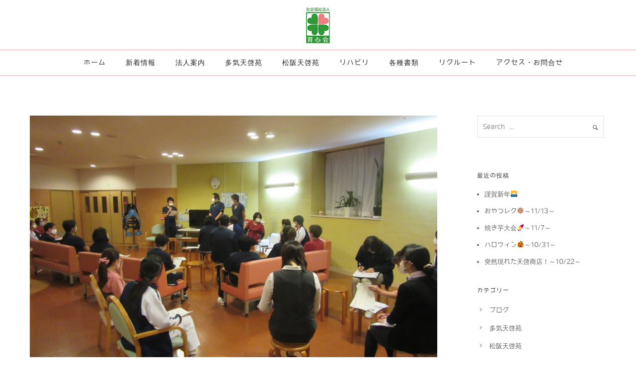

--- FILE ---
content_type: text/html; charset=UTF-8
request_url: https://ikushinkai-tm.jp/2020/11/02/%E3%82%AD%E3%83%A3%E3%83%AA%E3%82%A2%E3%83%91%E3%82%B9%E7%A0%94%E4%BF%AE%E3%80%80%E3%83%A6%E3%83%8B%E3%83%83%E3%83%88%E3%82%B1%E3%82%A2%E9%81%8B%E5%96%B6%E8%A8%88%E7%94%BB%E6%9B%B8/
body_size: 18456
content:
<!doctype html>
<!-- paulirish.com/2008/conditional-stylesheets-vs-css-hacks-answer-neither/ -->
<!--[if lt IE 7]> <html class="no-js lt-ie9 lt-ie8 lt-ie7" lang="en"> <![endif]-->
<!--[if IE 7]>    <html class="no-js lt-ie9 lt-ie8" lang="en"> <![endif]-->
<!--[if IE 8]>    <html class="no-js lt-ie9" lang="en"> <![endif]-->
<!-- Consider adding a manifest.appcache: h5bp.com/d/Offline -->
<!--[if gt IE 8]><!--> 
<html class="no-js" lang="ja"> <!--<![endif]-->
<head>
<meta charset="utf-8">
<meta http-equiv="X-UA-Compatible" content="IE=edge,chrome=1" >
<title>キャリアパス研修　ユニットケア運営計画書 &laquo; 社会福祉法人　育心会</title>
<meta name="viewport" content="user-scalable=no, width=device-width, initial-scale=1, maximum-scale=1" />
<meta name="apple-mobile-web-app-capable" content="yes" />
<!-- All in One SEO Pack 2.3.12.1 by Michael Torbert of Semper Fi Web Design[-1,-1] -->
<link rel="canonical" href="https://ikushinkai-tm.jp/2020/11/02/%e3%82%ad%e3%83%a3%e3%83%aa%e3%82%a2%e3%83%91%e3%82%b9%e7%a0%94%e4%bf%ae%e3%80%80%e3%83%a6%e3%83%8b%e3%83%83%e3%83%88%e3%82%b1%e3%82%a2%e9%81%8b%e5%96%b6%e8%a8%88%e7%94%bb%e6%9b%b8/" />
<script>
(function(i,s,o,g,r,a,m){i['GoogleAnalyticsObject']=r;i[r]=i[r]||function(){
(i[r].q=i[r].q||[]).push(arguments)},i[r].l=1*new Date();a=s.createElement(o),
m=s.getElementsByTagName(o)[0];a.async=1;a.src=g;m.parentNode.insertBefore(a,m)
})(window,document,'script','//www.google-analytics.com/analytics.js','ga');
ga('create', 'UA-96636332-1', 'auto');
ga('send', 'pageview');
</script>
<!-- /all in one seo pack -->
<link rel='dns-prefetch' href='//s0.wp.com' />
<link rel='dns-prefetch' href='//f.vimeocdn.com' />
<link rel='dns-prefetch' href='//maps.googleapis.com' />
<link rel='dns-prefetch' href='//fonts.googleapis.com' />
<link rel='dns-prefetch' href='//s.w.org' />
<link rel="alternate" type="application/rss+xml" title="社会福祉法人　育心会 &raquo; フィード" href="https://ikushinkai-tm.jp/feed/" />
<script type="text/javascript">
window._wpemojiSettings = {"baseUrl":"https:\/\/s.w.org\/images\/core\/emoji\/2.2.1\/72x72\/","ext":".png","svgUrl":"https:\/\/s.w.org\/images\/core\/emoji\/2.2.1\/svg\/","svgExt":".svg","source":{"concatemoji":"https:\/\/ikushinkai-tm.jp\/wp\/wp-includes\/js\/wp-emoji-release.min.js?ver=4.7.29"}};
!function(t,a,e){var r,n,i,o=a.createElement("canvas"),l=o.getContext&&o.getContext("2d");function c(t){var e=a.createElement("script");e.src=t,e.defer=e.type="text/javascript",a.getElementsByTagName("head")[0].appendChild(e)}for(i=Array("flag","emoji4"),e.supports={everything:!0,everythingExceptFlag:!0},n=0;n<i.length;n++)e.supports[i[n]]=function(t){var e,a=String.fromCharCode;if(!l||!l.fillText)return!1;switch(l.clearRect(0,0,o.width,o.height),l.textBaseline="top",l.font="600 32px Arial",t){case"flag":return(l.fillText(a(55356,56826,55356,56819),0,0),o.toDataURL().length<3e3)?!1:(l.clearRect(0,0,o.width,o.height),l.fillText(a(55356,57331,65039,8205,55356,57096),0,0),e=o.toDataURL(),l.clearRect(0,0,o.width,o.height),l.fillText(a(55356,57331,55356,57096),0,0),e!==o.toDataURL());case"emoji4":return l.fillText(a(55357,56425,55356,57341,8205,55357,56507),0,0),e=o.toDataURL(),l.clearRect(0,0,o.width,o.height),l.fillText(a(55357,56425,55356,57341,55357,56507),0,0),e!==o.toDataURL()}return!1}(i[n]),e.supports.everything=e.supports.everything&&e.supports[i[n]],"flag"!==i[n]&&(e.supports.everythingExceptFlag=e.supports.everythingExceptFlag&&e.supports[i[n]]);e.supports.everythingExceptFlag=e.supports.everythingExceptFlag&&!e.supports.flag,e.DOMReady=!1,e.readyCallback=function(){e.DOMReady=!0},e.supports.everything||(r=function(){e.readyCallback()},a.addEventListener?(a.addEventListener("DOMContentLoaded",r,!1),t.addEventListener("load",r,!1)):(t.attachEvent("onload",r),a.attachEvent("onreadystatechange",function(){"complete"===a.readyState&&e.readyCallback()})),(r=e.source||{}).concatemoji?c(r.concatemoji):r.wpemoji&&r.twemoji&&(c(r.twemoji),c(r.wpemoji)))}(window,document,window._wpemojiSettings);
</script>
<style type="text/css">
img.wp-smiley,
img.emoji {
display: inline !important;
border: none !important;
box-shadow: none !important;
height: 1em !important;
width: 1em !important;
margin: 0 .07em !important;
vertical-align: -0.1em !important;
background: none !important;
padding: 0 !important;
}
</style>
<!-- <link rel='stylesheet' id='rs-plugin-settings-css'  href='https://ikushinkai-tm.jp/wp/wp-content/plugins/revslider/public/assets/css/settings.css?ver=5.0.9' type='text/css' media='all' /> -->
<link rel="stylesheet" type="text/css" href="//ikushinkai-tm.jp/wp/wp-content/cache/wpfc-minified/51296ec910e2ef42320ed491de84c37e/1758073748index.css" media="all"/>
<style id='rs-plugin-settings-inline-css' type='text/css'>
#rs-demo-id {}
</style>
<link rel='stylesheet' id='be-themes-bb-press-css-css'  href='https://ikushinkai-tm.jp/wp/wp-content/themes/oshin/bb-press/bb-press.css?ver=4.7.29' type='text/css' media='all' />
<link rel='stylesheet' id='be-style-css-css'  href='https://ikushinkai-tm.jp/wp/wp-content/themes/oshin/style.css?ver=4.7.29' type='text/css' media='all' />
<link rel='stylesheet' id='be-themes-layout-css'  href='https://ikushinkai-tm.jp/wp/wp-content/themes/oshin/css/layout.css?ver=4.7.29' type='text/css' media='all' />
<link rel='stylesheet' id='icomoon-css'  href='https://ikushinkai-tm.jp/wp/wp-content/themes/oshin/fonts/icomoon/style.css?ver=4.7.29' type='text/css' media='all' />
<link rel='stylesheet' id='be-lightbox-css-css'  href='https://ikushinkai-tm.jp/wp/wp-content/themes/oshin/css/magnific-popup.css?ver=4.7.29' type='text/css' media='all' />
<link rel='stylesheet' id='be-flexslider-css'  href='https://ikushinkai-tm.jp/wp/wp-content/themes/oshin/css/flexslider.css?ver=4.7.29' type='text/css' media='all' />
<link rel='stylesheet' id='be-animations-css'  href='https://ikushinkai-tm.jp/wp/wp-content/themes/oshin/css/animate-custom.css?ver=4.7.29' type='text/css' media='all' />
<link rel='stylesheet' id='be-slider-css'  href='https://ikushinkai-tm.jp/wp/wp-content/themes/oshin/css/be-slider.css?ver=4.7.29' type='text/css' media='all' />
<link rel='stylesheet' id='wfflop-css'  href='https://ikushinkai-tm.jp/wp/wp-content/plugins/wf-flop/wfflop/fgflop.php?ver4_0_0&#038;ver=4.7.29' type='text/css' media='all' />
<link rel='stylesheet' id='be-pb-frontend-output-css'  href='https://ikushinkai-tm.jp/wp/wp-content/plugins/be-page-builder/css/shortcodes.css?ver=4.7.29' type='text/css' media='all' />
<link rel='stylesheet' id='ms-main-css'  href='https://ikushinkai-tm.jp/wp/wp-content/plugins/masterslider/public/assets/css/masterslider.main.css?ver=2.20.4' type='text/css' media='all' />
<link rel='stylesheet' id='ms-custom-css'  href='https://ikushinkai-tm.jp/wp/wp-content/uploads/masterslider/custom.css?ver=1.9' type='text/css' media='all' />
<link rel='stylesheet' id='redux-google-fonts-be_themes_data-css'  href='https://fonts.googleapis.com/css?family=Montserrat%3A700%2C400%7CCrimson+Text%3A400Italic%7CRaleway%3A400%7CRoboto%3A400%2C300%7COpen+Sans%3A400%7CLato%3A700&#038;subset=latin&#038;ver=1535610112' type='text/css' media='all' />
<!-- <link rel='stylesheet' id='jetpack_css-css'  href='https://ikushinkai-tm.jp/wp/wp-content/plugins/jetpack/css/jetpack.css?ver=4.8.5' type='text/css' media='all' /> -->
<link rel="stylesheet" type="text/css" href="//ikushinkai-tm.jp/wp/wp-content/cache/wpfc-minified/7405a6f7b6aec8c8a324ea5625401cc6/1758073748index.css" media="all"/>
<script type='text/javascript' src='https://ikushinkai-tm.jp/wp/wp-includes/js/jquery/jquery.js?ver=1.12.4'></script>
<script type='text/javascript' src='https://ikushinkai-tm.jp/wp/wp-includes/js/jquery/jquery-migrate.min.js?ver=1.4.1'></script>
<script src='//ikushinkai-tm.jp/wp/wp-content/cache/wpfc-minified/0329db5398cd6f5b8754ca1d790ac257/1758073749index.js' type="text/javascript"></script>
<!-- <script type='text/javascript' src='https://ikushinkai-tm.jp/wp/wp-content/plugins/revslider/public/assets/js/jquery.themepunch.tools.min.js?ver=5.0.9'></script> -->
<!-- <script type='text/javascript' src='https://ikushinkai-tm.jp/wp/wp-content/plugins/revslider/public/assets/js/jquery.themepunch.revolution.min.js?ver=5.0.9'></script> -->
<!-- <script type='text/javascript' src='https://ikushinkai-tm.jp/wp/wp-content/plugins/wp-retina-2x/js/picturefill.min.js?ver=3.0.2'></script> -->
<!-- <script type='text/javascript' src='https://ikushinkai-tm.jp/wp/wp-content/themes/oshin/js/vendor/modernizr-2.6.2.min.js?ver=4.7.29'></script> -->
<link rel='https://api.w.org/' href='https://ikushinkai-tm.jp/wp-json/' />
<link rel="EditURI" type="application/rsd+xml" title="RSD" href="https://ikushinkai-tm.jp/wp/xmlrpc.php?rsd" />
<link rel="wlwmanifest" type="application/wlwmanifest+xml" href="https://ikushinkai-tm.jp/wp/wp-includes/wlwmanifest.xml" /> 
<link rel='prev' title='お花見会を高須公園にて行いました' href='https://ikushinkai-tm.jp/2020/04/04/%e3%81%8a%e8%8a%b1%e8%a6%8b%e4%bc%9a%e3%81%ab%e3%81%be%e3%81%97%e3%81%9f%e3%80%80%e9%ab%98%e9%a0%88%e5%85%ac%e5%9c%92%e3%81%ab%e3%81%a6/' />
<link rel='next' title='ハロウインパーティーしました' href='https://ikushinkai-tm.jp/2020/11/02/%e3%83%8f%e3%83%ad%e3%82%a6%e3%82%a4%e3%83%b3%e3%83%91%e3%83%bc%e3%83%86%e3%82%a3%e3%83%bc%e3%81%97%e3%81%be%e3%81%97%e3%81%9f/' />
<meta name="generator" content="WordPress 4.7.29" />
<link rel='shortlink' href='https://wp.me/p8ANPZ-1c0' />
<link rel="alternate" type="application/json+oembed" href="https://ikushinkai-tm.jp/wp-json/oembed/1.0/embed?url=https%3A%2F%2Fikushinkai-tm.jp%2F2020%2F11%2F02%2F%25e3%2582%25ad%25e3%2583%25a3%25e3%2583%25aa%25e3%2582%25a2%25e3%2583%2591%25e3%2582%25b9%25e7%25a0%2594%25e4%25bf%25ae%25e3%2580%2580%25e3%2583%25a6%25e3%2583%258b%25e3%2583%2583%25e3%2583%2588%25e3%2582%25b1%25e3%2582%25a2%25e9%2581%258b%25e5%2596%25b6%25e8%25a8%2588%25e7%2594%25bb%25e6%259b%25b8%2F" />
<link rel="alternate" type="text/xml+oembed" href="https://ikushinkai-tm.jp/wp-json/oembed/1.0/embed?url=https%3A%2F%2Fikushinkai-tm.jp%2F2020%2F11%2F02%2F%25e3%2582%25ad%25e3%2583%25a3%25e3%2583%25aa%25e3%2582%25a2%25e3%2583%2591%25e3%2582%25b9%25e7%25a0%2594%25e4%25bf%25ae%25e3%2580%2580%25e3%2583%25a6%25e3%2583%258b%25e3%2583%2583%25e3%2583%2588%25e3%2582%25b1%25e3%2582%25a2%25e9%2581%258b%25e5%2596%25b6%25e8%25a8%2588%25e7%2594%25bb%25e6%259b%25b8%2F&#038;format=xml" />
<script>var ms_grabbing_curosr='https://ikushinkai-tm.jp/wp/wp-content/plugins/masterslider/public/assets/css/common/grabbing.cur',ms_grab_curosr='https://ikushinkai-tm.jp/wp/wp-content/plugins/masterslider/public/assets/css/common/grab.cur';</script>
<meta name="generator" content="MasterSlider 2.20.4 - Responsive Touch Image Slider" />
<link rel='dns-prefetch' href='//v0.wordpress.com'>
<style type='text/css'>img#wpstats{display:none}</style><style type="text/css"> body {
background-color: rgb(255,255,255);background-color: rgba(255,255,255,1);}
.layout-box #header-inner-wrap, 
#header-inner-wrap,
body.header-transparent #header #header-inner-wrap.no-transparent,
.left-header .sb-slidebar.sb-left
{
background-color: rgb(255,255,255);background-color: rgba(255,255,255,1);}
#mobile-menu, 
#mobile-menu ul {
background-color: rgb(242,245,248);background-color: rgba(242,245,248,1.00);}
body.header-transparent #header-inner-wrap{
background: transparent;
}
#header .header-border{
border-bottom: 0 none ;
}
#header-top-bar{
background-color: rgb(48,152,57);background-color: rgba(48,152,57,1);    border-bottom: 1px none #afafaf;
color: #ffffff;
}
#header-top-bar #topbar-menu li a{
color: #ffffff;
}
#header-bottom-bar{
background-color: rgb(255,255,255);background-color: rgba(255,255,255,0.00);    border-top: 1px solid #edadaf;
border-bottom: 1px solid #edadaf;
}
body.header-transparent #header #header-inner-wrap {
-webkit-transition: background .25s ease, box-shadow .25s ease;
-moz-transition: background .25s ease, box-shadow .25s ease;
-o-transition: background .25s ease, box-shadow .25s ease;
transition: background .25s ease, box-shadow .25s ease;
}
body.header-transparent.semi .layout-wide #header  .semi-transparent ,
body.header-transparent.semi .layout-border #header  .semi-transparent {
background-color: rgb(0,0,0);background-color: rgba(0,0,0,0.40);  !important ;
}
body.header-transparent.semi .layout-box #header  .semi-transparent #header-wrap{
background-color: rgb(0,0,0);background-color: rgba(0,0,0,0.40);  !important ;  
}
#content,
#blog-content {
background-color: rgb(255,255,255);background-color: rgba(255,255,255,1);}
#bottom-widgets {
background-color: rgb(248,248,249);background-color: rgba(248,248,249,1);}
#footer {
background-color: rgb(231,231,231);background-color: rgba(231,231,231,1);}
#footer .footer-border{
border-bottom: 0 none ;
}
.page-title-module-custom {
background-color: rgb(96,194,211);background-color: rgba(96,194,211,1);}
#navigation .sub-menu,
#navigation .children,
#navigation-left-side .sub-menu,
#navigation-left-side .children,
#navigation-right-side .sub-menu,
#navigation-right-side .children {
background-color: rgb(255,255,255);background-color: rgba(255,255,255,1);}
.sb-slidebar.sb-right {
background-color: rgb(58,58,58);background-color: rgba(58,58,58,0.88);}
.left-header .left-strip-wrapper,
.left-header #left-header-mobile {
background-color : #ffffff ;
}
.layout-box-top,
.layout-box-bottom,
.layout-box-right,
.layout-box-left,
.layout-border-header-top #header-inner-wrap,
.layout-border-header-top.layout-box #header-inner-wrap, 
body.header-transparent .layout-border-header-top #header #header-inner-wrap.no-transparent {
background-color: rgb(211,211,211);background-color: rgba(211,211,211,1);}
.left-header.left-sliding.left-overlay-menu .sb-slidebar{
background-color: rgb(8,8,8);background-color: rgba(8,8,8,0.95);  
}
.top-header.top-overlay-menu .sb-slidebar{
background-color: rgb(58,58,58);background-color: rgba(58,58,58,0.88);}
.search-box-wrapper{
background-color: rgb(38,41,42);background-color: rgba(38,41,42,1.00);}
.search-box-wrapper.style1-header-search-widget input[type="text"]{
background-color: transparent !important;
color: #b3b3b3;
border: 1px solid  #b3b3b3;
}
.search-box-wrapper.style2-header-search-widget input[type="text"]{
background-color: transparent !important;
font-style: ;
font-weight: ;
font-family: Crimson Text;
color: #b3b3b3;
border: none !important;
box-shadow: none !important;
}
.search-box-wrapper .searchform .search-icon{
color: #b3b3b3;
}
#header-top-bar-right .search-box-wrapper.style1-header-search-widget input[type="text"]{
border: none; 
}
/* ======================
Typography
====================== */
body,
.special-heading-wrap .caption-wrap .body-font {
font:  400 15px "Raleway","Open Sans","Arial",sans-serif; 
color: #5f6263;
line-height: 26px;
letter-spacing: 0px;
text-transform: none;    -webkit-font-smoothing: antialiased; 
-moz-osx-font-smoothing: grayscale;
}
h1 {
font:  700 55px "Montserrat","Open Sans","Arial",sans-serif; 
color: #222222;
line-height: 50px;
letter-spacing: 0px;
text-transform: none;}
h2 {
font:  700 42px "Montserrat","Open Sans","Arial",sans-serif; 
color: #222222;
line-height: 43px;
letter-spacing: 0px;
text-transform: none;}
h3 {
font:  700 35px "Montserrat","Open Sans","Arial",sans-serif; 
color: #222222;
line-height: 42px;
letter-spacing: 1px;
text-transform: none;}
h4 {
font:  400 26px "Montserrat","Open Sans","Arial",sans-serif; 
color: #222222;
line-height: 42px;
letter-spacing: 0px;
text-transform: none;}
h5, #reply-title {
font:  400 20px "Montserrat","Open Sans","Arial",sans-serif; 
color: #222222;
line-height: 42px;
letter-spacing: 0px;
text-transform: none;}
h6,
.testimonial-author-role.h6-font,
.menu-card-title,
.menu-card-item-price,
.slider-counts {
font:  400 15px "Montserrat","Open Sans","Arial",sans-serif; 
color: #222222;
line-height: 42px;
letter-spacing: 0px;
text-transform: none;}
.gallery-side-heading {
font-size: 15px;
}
.special-subtitle , 
.style1.thumb-title-wrap .portfolio-item-cats {
font-style: ;
font-size: 15px;
font-weight: ;
font-family: Crimson Text;
text-transform: none;
letter-spacing: 0px;
}
.gallery-side-heading {
font-size: 15px;
}
.attachment-details-custom-slider{
background-color: rgb(0,0,0);background-color: rgba(0,0,0,1);  font: Italic 400 15px "Crimson Text","Open Sans","Arial",sans-serif; 
color: ;
line-height: ;
letter-spacing: 0px;
text-transform: none;}
.single-portfolio-slider .carousel_bar_wrap{
background-color: rgb(255,255,255);background-color: rgba(255,255,255,0.5);}
.top-right-sliding-menu .sb-right ul#slidebar-menu li,
.overlay-menu-close {
font:  400 12px "Raleway","Open Sans","Arial",sans-serif; 
color: #ffffff;
line-height: 50px;
letter-spacing: 1px;
text-transform: uppercase;}
.top-right-sliding-menu .sb-right ul#slidebar-menu li a{
color: #ffffff !important;
}
.top-right-sliding-menu .sb-right #slidebar-menu ul.sub-menu li{
font:  400 13px "Raleway","Open Sans","Arial",sans-serif; 
color: #ffffff;
line-height: 25px;
letter-spacing: ;
text-transform: none;}
.top-right-sliding-menu .sb-right ul#slidebar-menu li a{
color: #ffffff !important;
}
.sb-right #slidebar-menu .mega .sub-menu .highlight .sf-with-ul{
font:  400 12px "Raleway","Open Sans","Arial",sans-serif; 
color: #ffffff;
line-height: 50px;
letter-spacing: 1px;
text-transform: uppercase;;
color: #ffffff !important;
}
.post-meta.post-top-meta-typo{
font:   12px "Raleway","Open Sans","Arial",sans-serif; 
color: #757575;
line-height: 24px;
letter-spacing: 0px;
text-transform: uppercase;;
}
#portfolio-title-nav-bottom-wrap h6,
#portfolio-title-nav-bottom-wrap .slider-counts {
font:  400 15px "Montserrat","Open Sans","Arial",sans-serif; 
color: ;
line-height: ;
letter-spacing: 0px;
text-transform: none;;  
line-height: 40px;
}
#navigation,
.style2 #navigation,
#navigation-left-side,
#navigation-right-side,
.header-cart-controls .cart-contents,
.sb-left  #slidebar-menu,
#header-controls-right,
#header-controls-left,
body #header-inner-wrap.top-animate.style2 #navigation,
.top-overlay-menu .sb-right  #slidebar-menu {
font:  400 14px "Montserrat","Open Sans","Arial",sans-serif; 
color: #232323;
line-height: 51px;
letter-spacing: 1px;
text-transform: uppercase;}
#header .be-mobile-menu-icon,
#header .be-mobile-menu-icon::before, 
#header .be-mobile-menu-icon::after{
background-color: #232323}
ul#mobile-menu a {
font:  400 12px "Montserrat","Open Sans","Arial",sans-serif; 
color: #232323;
line-height: 40px;
letter-spacing: 1px;
text-transform: uppercase;}
ul#mobile-menu ul.sub-menu a{
font:  400 13px "Raleway","Open Sans","Arial",sans-serif; 
color: #bbbbbb;
line-height: 27px;
letter-spacing: 0px;
text-transform: none; 
}
#navigation .sub-menu,
#navigation .children,
#navigation-left-side .sub-menu,
#navigation-left-side .children,
#navigation-right-side .sub-menu,
#navigation-right-side .children,
.sb-left  #slidebar-menu .sub-menu,
.top-overlay-menu .sb-right  #slidebar-menu .sub-menu{
font:  400 14px "Raleway","Open Sans","Arial",sans-serif; 
color: #232323;
line-height: 28px;
letter-spacing: 0px;
text-transform: none;}
.thumb-title-wrap {
color: #ffffff;
}
.thumb-title-wrap .thumb-title{
font:  400 13px "Roboto","Open Sans","Arial",sans-serif; 
color: ;
line-height: 30px;
letter-spacing: 1px;
text-transform: uppercase;}
.thumb-title-wrap .portfolio-item-cats {
font-size: 12px;
line-height: 17px;
text-transform: none;
letter-spacing: 0px;
}
.full-screen-portfolio-overlay-title {
font:  400 13px "Roboto","Open Sans","Arial",sans-serif; 
color: ;
line-height: 30px;
letter-spacing: 1px;
text-transform: uppercase;}
#footer {
font:  400 13px "Raleway","Open Sans","Arial",sans-serif; 
color: #888888;
line-height: 14px;
letter-spacing: 0px;
text-transform: none;}
#bottom-widgets h6 {
font:  400 12px "Montserrat","Open Sans","Arial",sans-serif; 
color: #474747;
line-height: 22px;
letter-spacing: 1px;
text-transform: uppercase;    margin-bottom:20px;
}
#bottom-widgets {
font:  400 13px "Raleway","Open Sans","Arial",sans-serif; 
color: #757575;
line-height: 24px;
letter-spacing: 0px;
text-transform: none;}
.sidebar-widgets h6 {
font:  400 12px "Montserrat","Open Sans","Arial",sans-serif; 
color: #333333;
line-height: 22px;
letter-spacing: 1px;
text-transform: uppercase;   margin-bottom:20px;
}
.sidebar-widgets {
font:  400 13px "Raleway","Open Sans","Arial",sans-serif; 
color: #606060;
line-height: 24px;
letter-spacing: 0px;
text-transform: none;}
.sb-slidebar .widget {
font:  400 13px "Raleway","Open Sans","Arial",sans-serif; 
color: #a2a2a2;
line-height: 25px;
letter-spacing: 0px;
text-transform: none;}
.sb-slidebar .widget h6 {
font:  400 12px "Montserrat","Open Sans","Arial",sans-serif; 
color: #ffffff;
line-height: 22px;
letter-spacing: 1px;
text-transform: none;}
.woocommerce ul.products li.product .product-meta-data h3, 
.woocommerce-page ul.products li.product .product-meta-data h3,
.woocommerce ul.products li.product h3, 
.woocommerce-page ul.products li.product h3 {
font:  700 18px "Lato","Open Sans","Arial",sans-serif; 
color: #222222;
line-height: 27px;
letter-spacing: 0px;
text-transform: none;}
.related.products h2,
.upsells.products h2,
.cart-collaterals .cross-sells h2,
.cart_totals h2, 
.shipping_calculator h2,
.woocommerce-billing-fields h3,
.woocommerce-shipping-fields h3,
.shipping_calculator h2,
#order_review_heading,
.woocommerce .page-title {
font-family: Lato;
font-weight: 700;
}
.woocommerce-page.single.single-product #content div.product h1.product_title.entry-title {
font:  700 18px "Lato","Open Sans","Arial",sans-serif; 
color: #222222;
line-height: 27px;
letter-spacing: 0px;
text-transform: none;}
.woocommerce form .form-row label, .woocommerce-page form .form-row label {
color: #222222;
}
.contact_form_module input[type="text"], 
.contact_form_module textarea {
font:  400 13px "Open Sans","Open Sans","Arial",sans-serif; 
color: #222222;
line-height: 26px;
letter-spacing: 0px;
text-transform: none;}
#bottom-widgets .widget ul li a, #bottom-widgets a {
color: inherit;
}
a, a:visited, a:hover,
#bottom-widgets .widget ul li a:hover, 
#bottom-widgets a:hover,
#navigation .current_page_item a,
#navigation .current_page_item a:hover,
#navigation a:hover,
#navigation-left-side .current_page_item a,
#navigation-left-side .current_page_item a:hover,
#navigation-left-side a:hover,
#navigation-right-side .current_page_item a,
#navigation-right-side .current_page_item a:hover,
#navigation-right-side a:hover {
color: #309839;
}
#navigation .current_page_item ul li a,
#navigation-left-side .current_page_item ul li a,
#navigation-right-side .current_page_item ul li a {
color: inherit;
}
.current-menu-item a {
color: #309839;
}
.sb-left #slidebar-menu a:hover,
.sb-left #slidebar-menu .current-menu-item a {
color: #309839 !important;
}
.page-title-module-custom .page-title-custom,
h6.portfolio-title-nav{
font:  400 18px "Montserrat","Open Sans","Arial",sans-serif; 
color: #000000;
line-height: 36px;
letter-spacing: 3px;
text-transform: uppercase;}
#portfolio-title-nav-wrap .portfolio-nav a {
color:   #ffffff; 
}
#portfolio-title-nav-wrap .portfolio-nav a:hover {
color:   #000000; 
}
.breadcrumbs {
color: #000000;
}
.page-title-module-custom .header-breadcrumb {
line-height: 36px;
}
#portfolio-title-nav-bottom-wrap h6, 
#portfolio-title-nav-bottom-wrap ul li a, 
.single_portfolio_info_close,
#portfolio-title-nav-bottom-wrap .slider-counts{
background-color: rgb(0,0,0);background-color: rgba(0,0,0,1);}
a.custom-share-button, a.custom-share-button:active, a.custom-share-button:hover, a.custom-share-button:visited{
color: #222222 !important; 
}
.be-button,
.woocommerce a.button, .woocommerce-page a.button, 
.woocommerce button.button, .woocommerce-page button.button, 
.woocommerce input.button, .woocommerce-page input.button, 
.woocommerce #respond input#submit, .woocommerce-page #respond input#submit,
.woocommerce #content input.button, .woocommerce-page #content input.button,
input[type="submit"],
.more-link.style2-button,
.more-link.style3-button,
input[type="button"], input[type="submit"], input[type="reset"], input[type="file"]::-webkit-file-upload-button, button  {
font-family: Roboto;
font-weight: ;
}
.more-link.style2-button {
color: #39454d !important;
border-color: #39454d !important;
}
.woocommerce a.button, .woocommerce-page a.button, 
.woocommerce button.button, .woocommerce-page button.button, 
.woocommerce input.button, .woocommerce-page input.button, 
.woocommerce #respond input#submit, .woocommerce-page #respond input#submit,
.woocommerce #content input.button, .woocommerce-page #content input.button {
background: transparent !important;
color: #000 !important;
border-color: #000 !important;
border-style: solid !important;
border-width: 2px !important;
background:  !important;
color:  !important;
border-width: px !important;
border-color:  !important;
line-height: 41px;
text-transform: uppercase;
}
.woocommerce a.button:hover, .woocommerce-page a.button:hover, 
.woocommerce button.button:hover, .woocommerce-page button.button:hover, 
.woocommerce input.button:hover, .woocommerce-page input.button:hover, 
.woocommerce #respond input#submit:hover, .woocommerce-page #respond input#submit:hover,
.woocommerce #content input.button:hover, .woocommerce-page #content input.button:hover {
background: #e0a240 !important;
color: #fff !important;
border-color: #e0a240 !important;
border-width: 2px !important;
background:  !important;
color:  !important;
border-color:  !important;
}
.woocommerce a.button.alt, .woocommerce-page a.button.alt, 
.woocommerce .button.alt, .woocommerce-page .button.alt, 
.woocommerce input.button.alt, .woocommerce-page input.button.alt,
.woocommerce input[type="submit"].alt, .woocommerce-page input[type="submit"].alt, 
.woocommerce #respond input#submit.alt, .woocommerce-page #respond input#submit.alt,
.woocommerce #content input.button.alt, .woocommerce-page #content input.button.alt {
background: #e0a240 !important;
color: #fff !important;
border-color: #e0a240 !important;
border-style: solid !important;
border-width: 2px !important;
background:  !important;
color:  !important;
border-width: px !important;
border-color:  !important;
line-height: 41px;
text-transform: uppercase;
}
.woocommerce a.button.alt:hover, .woocommerce-page a.button.alt:hover, 
.woocommerce .button.alt:hover, .woocommerce-page .button.alt:hover, 
.woocommerce input[type="submit"].alt:hover, .woocommerce-page input[type="submit"].alt:hover, 
.woocommerce input.button.alt:hover, .woocommerce-page input.button.alt:hover, 
.woocommerce #respond input#submit.alt:hover, .woocommerce-page #respond input#submit.alt:hover,
.woocommerce #content input.button.alt:hover, .woocommerce-page #content input.button.alt:hover {
background: transparent !important;
color: #000 !important;
border-color: #000 !important;
border-style: solid !important;
border-width: 2px !important;
background:  !important;
color:  !important;
border-color:  !important;
}
.post-title ,
.post-date-wrap {
font:  400 22px "Roboto","Open Sans","Arial",sans-serif; 
color: #39454d;
line-height: 40px;
letter-spacing: 0px;
text-transform: none;  margin-bottom: 12px;
}
.style7-blog .post-title{
margin-bottom: 9px;
}
.style3-blog .post-title {
font:  400 16px "Roboto","Open Sans","Arial",sans-serif; 
color: #363c3b;
line-height: 28px;
letter-spacing: 0px;
text-transform: uppercase;}
.post-nav li{
font:  400 11px "Open Sans","Open Sans","Arial",sans-serif; 
color: #888888;
line-height: 18px;
letter-spacing: ;
text-transform: uppercase;}
.ui-tabs-anchor, 
.accordion .accordion-head,
.skill-wrap .skill_name,
.chart-wrap span,
.animate-number-wrap h6 span,
.woocommerce-tabs .tabs li a,
.be-countdown {
font-family: Roboto;
letter-spacing: 0px;
font-style: ;
font-weight: 400;
}
.woocommerce-tabs .tabs li a {
color: #222222 !important;
}
.ui-tabs-anchor{
font-size: 14px;
line-height: 17px;
text-transform: uppercase;
}
.accordion .accordion-head{
font-size: 14px;
line-height: 17px;
text-transform: none;
}
.skill-wrap .skill_name{
font-size: 13px;
line-height: 17px;
text-transform: uppercase;
}
.countdown-section {
font-size: 15px;
line-height: 30px;
text-transform: uppercase;
}
.countdown-amount {
font-size: 55px;
line-height: 95px;
text-transform: uppercase;
}
.flexslider.tweet-slides .tweet-content{
font-family: Roboto;
letter-spacing: 0px;
font-style: ;
font-weight: 300;
text-transform: none;
}
.testimonial_slide .testimonial-content{
font-family: Roboto;
letter-spacing: 0px;
font-style: ;
font-weight: 300;
text-transform: none;
}
#portfolio-title-nav-wrap{
padding-top: 25px;
padding-bottom: 25px;
border-bottom: 1px none #e8e8e8;
}
#portfolio-title-nav-bottom-wrap h6, 
#portfolio-title-nav-bottom-wrap ul, 
.single_portfolio_info_close .font-icon,
.slider-counts{
color:  #f2f5f8 ;
}
#portfolio-title-nav-bottom-wrap h6:hover,
#portfolio-title-nav-bottom-wrap ul a:hover,
#portfolio-title-nav-bottom-wrap .slider-counts:hover,
.single_portfolio_info_close:hover {
background-color: rgb(96,194,211);background-color: rgba(96,194,211,0.85);}
#portfolio-title-nav-bottom-wrap h6:hover,
#portfolio-title-nav-bottom-wrap ul a:hover,
#portfolio-title-nav-bottom-wrap .slider-counts:hover,
.single_portfolio_info_close:hover .font-icon{
color:  #f2f5f8 ;
}
/* ======================
Layout 
====================== */
body #header-inner-wrap.top-animate #navigation, 
body #header-inner-wrap.top-animate .header-controls, 
body #header-inner-wrap.stuck #navigation, 
body #header-inner-wrap.stuck .header-controls {
-webkit-transition: line-height 0.5s ease;
-moz-transition: line-height 0.5s ease;
-ms-transition: line-height 0.5s ease;
-o-transition: line-height 0.5s ease;
transition: line-height 0.5s ease;
}
.header-cart-controls .cart-contents span{
background: #646464;
}
.header-cart-controls .cart-contents span{
color: #f5f5f5;
}
.left-sidebar-page,
.right-sidebar-page, 
.no-sidebar-page .be-section-pad:first-child, 
.page-template-page-940-php #content , 
.no-sidebar-page #content-wrap, 
.portfolio-archives.no-sidebar-page #content-wrap {
padding-top: 80px;
padding-bottom: 80px;
}  
.no-sidebar-page #content-wrap.page-builder{
padding-top: 0px;
padding-bottom: 0px;
}
.left-sidebar-page .be-section:first-child, 
.right-sidebar-page .be-section:first-child, 
.dual-sidebar-page .be-section:first-child {
padding-top: 0 !important;
}
.style1 .logo,
.style4 .logo,
#left-header-mobile .logo,
.style3 .logo{
padding-top: 25px;
padding-bottom: 25px;
}
.style5 .logo,
.style6 .logo{
margin-top: 25px;
margin-bottom: 25px;
}
#footer-wrap {
padding-top: 25px;  
padding-bottom: 25px;  
}
/* ======================
Colors 
====================== */
.sec-bg,
.gallery_content,
.fixed-sidebar-page .fixed-sidebar,
.style3-blog .blog-post.element .element-inner,
.style4-blog .blog-post,
.blog-post.format-link .element-inner,
.blog-post.format-quote .element-inner,
.woocommerce ul.products li.product, 
.woocommerce-page ul.products li.product,
.chosen-container.chosen-container-single .chosen-drop,
.chosen-container.chosen-container-single .chosen-single,
.chosen-container.chosen-container-active.chosen-with-drop .chosen-single {
background: #f2f5f8;
}
.sec-color,
.post-meta a,
.pagination a, .pagination a:visited, .pagination span, .pages_list a,
input[type="text"], input[type="email"], input[type="password"],
textarea,
.gallery_content,
.fixed-sidebar-page .fixed-sidebar,
.style3-blog .blog-post.element .element-inner,
.style4-blog .blog-post,
.blog-post.format-link .element-inner,
.blog-post.format-quote .element-inner,
.woocommerce ul.products li.product, 
.woocommerce-page ul.products li.product,
.chosen-container.chosen-container-single .chosen-drop,
.chosen-container.chosen-container-single .chosen-single,
.chosen-container.chosen-container-active.chosen-with-drop .chosen-single {
color: #7a7a7a;
}
.woocommerce .quantity .plus, .woocommerce .quantity .minus, .woocommerce #content .quantity .plus, .woocommerce #content .quantity .minus, .woocommerce-page .quantity .plus, .woocommerce-page .quantity .minus, .woocommerce-page #content .quantity .plus, .woocommerce-page #content .quantity .minus,
.woocommerce .quantity input.qty, .woocommerce #content .quantity input.qty, .woocommerce-page .quantity input.qty, .woocommerce-page #content .quantity input.qty {
background: #f2f5f8; 
color: #7a7a7a;
border-color: #eeeeee;
}
.woocommerce div.product .woocommerce-tabs ul.tabs li, .woocommerce #content div.product .woocommerce-tabs ul.tabs li, .woocommerce-page div.product .woocommerce-tabs ul.tabs li, .woocommerce-page #content div.product .woocommerce-tabs ul.tabs li {
color: #7a7a7a!important;
}
.chosen-container .chosen-drop,
nav.woocommerce-pagination,
.summary.entry-summary .price,
.portfolio-details.style2 .gallery-side-heading-wrap {
border-color: #eeeeee !important;
}
.fixed-sidebar-page #page-content{
background: #ffffff; 
}
.sec-border,
input[type="text"], input[type="email"], input[type="tel"], input[type="password"],
textarea {
border: 2px solid #eeeeee;
}
.chosen-container.chosen-container-single .chosen-single,
.chosen-container.chosen-container-active.chosen-with-drop .chosen-single {
border: 2px solid #eeeeee;
}
.woocommerce table.shop_attributes th, .woocommerce-page table.shop_attributes th,
.woocommerce table.shop_attributes td, .woocommerce-page table.shop_attributes td {
border: none;
border-bottom: 1px solid #eeeeee;
padding-bottom: 5px;
}
.woocommerce .widget_price_filter .price_slider_wrapper .ui-widget-content, .woocommerce-page .widget_price_filter .price_slider_wrapper .ui-widget-content{
border: 1px solid #eeeeee;
}
.pricing-table .pricing-title,
.chosen-container .chosen-results li {
border-bottom: 1px solid #eeeeee;
}
.pricing-table .pricing-feature{
font-size: -14px;
}
.separator {
border:0;
height:1px;
color: #eeeeee;
background-color: #eeeeee;
}
.alt-color,
li.ui-tabs-active h6 a,
#navigation a:hover,
#header-top-menu a:hover,
#navigation .current-menu-item > a,
#slidebar-menu .current-menu-item > a,
a,
a:visited,
.social_media_icons a:hover,
.post-title a:hover,
.fn a:hover,
a.team_icons:hover,
.recent-post-title a:hover,
.widget_nav_menu ul li.current-menu-item a,
.widget_nav_menu ul li.current-menu-item:before,
.filters .current_choice,
.woocommerce ul.cart_list li a:hover,
.woocommerce ul.product_list_widget li a:hover,
.woocommerce-page ul.cart_list li a:hover,
.woocommerce-page ul.product_list_widget li a:hover,
.woocommerce-page .product-categories li a:hover,
.woocommerce ul.products li.product .product-meta-data h3:hover,
.woocommerce table.cart a.remove:hover, .woocommerce #content table.cart a.remove:hover, .woocommerce-page table.cart a.remove:hover, .woocommerce-page #content table.cart a.remove:hover,
td.product-name a:hover,
.woocommerce-page #content .quantity .plus:hover,
.woocommerce-page #content .quantity .minus:hover,
.post-category a:hover,
#navigation .sub-menu .current-menu-item > a,
#navigation .sub-menu a:hover,
#navigation .children .current-menu-item > a,
#navigation .children a:hover,
a.custom-like-button.liked,
#slidebar-menu .current-menu-item > a,
.menu-card-item-stared {
color: #309839;
}
.content-slide-wrap .flex-control-paging li a.flex-active,
.content-slide-wrap .flex-control-paging li.flex-active a:before {
background: #309839 !important;
border-color: #309839 !important;
}
#navigation .mega .sub-menu .highlight .sf-with-ul{
font:  400 14px "Montserrat","Open Sans","Arial",sans-serif; 
color: #232323;
line-height: 51px;
letter-spacing: 1px;
text-transform: uppercase;;
color: #232323 !important;
}
#navigation .menu > ul > li.mega > ul > li {
border-color: transparent;
}
.sb-slidebar.sb-right .menu{
border-top: 1px solid #2d2d2d;
border-bottom: 1px solid #2d2d2d;
}
.post-title a:hover {
color: #309839 !important;
}
.alt-bg,
input[type="submit"],
.tagcloud a:hover,
.pagination a:hover,
.widget_tag_cloud a:hover,
.pagination .current,
.trigger_load_more .be-button,
.trigger_load_more .be-button:hover {
background-color: #309839;
transition: 0.2s linear all;
}
.mejs-controls .mejs-time-rail .mejs-time-current ,
.mejs-controls .mejs-horizontal-volume-slider .mejs-horizontal-volume-current,
.woocommerce span.onsale, 
.woocommerce-page span.onsale, 
.woocommerce a.add_to_cart_button.button.product_type_simple.added,
.woocommerce-page .widget_shopping_cart_content .buttons a.button:hover,
.woocommerce nav.woocommerce-pagination ul li span.current, 
.woocommerce nav.woocommerce-pagination ul li a:hover, 
.woocommerce nav.woocommerce-pagination ul li a:focus,
.testimonial-flex-slider .flex-control-paging li a.flex-active,
#back-to-top,
.be-carousel-nav,
.portfolio-carousel .owl-controls:hover .owl-prev,
.portfolio-carousel .owl-controls:hover .owl-next,
.owl-theme .owl-controls .owl-page.active span,
.owl-theme .owl-controls .owl-page:hover span,
.more-link.style3-button,
.view-project-link.style3-button {
background: #309839 !important;
}
.tagcloud a:hover,
.testimonial-flex-slider .flex-control-paging li a.flex-active,
.testimonial-flex-slider .flex-control-paging li a {
border-color: #309839;
}
a.be-button.view-project-link,
.more-link {
border-color: #309839; 
}
.portfolio-container .thumb-bg {
background-color: rgba(48,152,57,0.85);
}
.photostream_overlay,
.be-button,
.more-link.style3-button,
.view-project-link.style3-button,
input[type="button"], input[type="submit"], input[type="reset"], input[type="file"]::-webkit-file-upload-button, button {
background-color: #309839;
}
.alt-bg-text-color,
input[type="submit"],
.tagcloud a:hover,
.pagination a:hover,
.widget_tag_cloud a:hover,
.pagination .current,
.woocommerce nav.woocommerce-pagination ul li span.current, 
.woocommerce nav.woocommerce-pagination ul li a:hover, 
.woocommerce nav.woocommerce-pagination ul li a:focus,
#back-to-top,
.be-carousel-nav,
.single_portfolio_close .font-icon, 
.single_portfolio_back .font-icon,
.more-link.style3-button,
.view-project-link.style3-button,
.trigger_load_more a.be-button,
.trigger_load_more a.be-button:hover,
.portfolio-carousel .owl-controls .owl-prev:hover .font-icon,
.portfolio-carousel .owl-controls .owl-next:hover .font-icon{
color: #ffffff;
transition: 0.2s linear all;
}
.be-button,
input[type="button"], input[type="submit"], input[type="reset"], input[type="file"]::-webkit-file-upload-button, button {
color: #ffffff;
transition: 0.2s linear all;
}
.portfolio-title a {
color: inherit;
}
.arrow-block .arrow_prev,
.arrow-block .arrow_next,
.arrow-block .flickity-prev-next-button {
background-color: rgb(0,0,0);background-color: rgba(0,0,0,0.77);} 
.arrow-border .arrow_prev,
.arrow-border .arrow_next,
.arrow-border .flickity-prev-next-button {
border: 1px solid #000000;
} 
.gallery-info-box-wrap .arrow_prev .font-icon,
.gallery-info-box-wrap .arrow_next .font-icon{
color: #ffffff;
}
.flickity-prev-next-button .arrow{
fill: #ffffff;
}
.arrow-block .arrow_prev:hover,
.arrow-block .arrow_next:hover,
.arrow-block .flickity-prev-next-button:hover {
background-color: rgb(0,0,0);background-color: rgba(0,0,0,1);}
.arrow-border .arrow_prev:hover,
.arrow-border .arrow_next:hover,
.arrow-border .flickity-prev-next-button:hover {
border: 1px solid #000000;
} 
.gallery-info-box-wrap .arrow_prev:hover .font-icon,
.gallery-info-box-wrap .arrow_next:hover .font-icon{
color: #ffffff;
}
.flickity-prev-next-button:hover .arrow{
fill: #ffffff;
}
#back-to-top.layout-border,
#back-to-top.layout-border-header-top {
right: 50px;
bottom: 50px;
}
.layout-border .fixed-sidebar-page #right-sidebar.active-fixed {
right: 30px;
}
body.header-transparent.admin-bar .layout-border #header #header-inner-wrap.no-transparent.top-animate, 
body.sticky-header.admin-bar .layout-border #header #header-inner-wrap.no-transparent.top-animate {
top: 62px;
}
body.header-transparent .layout-border #header #header-inner-wrap.no-transparent.top-animate, 
body.sticky-header .layout-border #header #header-inner-wrap.no-transparent.top-animate {
top: 30px;
}
body.header-transparent.admin-bar .layout-border.layout-border-header-top #header #header-inner-wrap.no-transparent.top-animate, 
body.sticky-header.admin-bar .layout-border.layout-border-header-top #header #header-inner-wrap.no-transparent.top-animate {
top: 32px;
z-index: 15;
}
body.header-transparent .layout-border.layout-border-header-top #header #header-inner-wrap.no-transparent.top-animate, 
body.sticky-header .layout-border.layout-border-header-top #header #header-inner-wrap.no-transparent.top-animate {
top: 0px;
z-index: 15;
}
body.header-transparent .layout-border #header #header-inner-wrap.no-transparent #header-wrap, 
body.sticky-header .layout-border #header #header-inner-wrap.no-transparent #header-wrap {
margin: 0px 30px;
-webkit-box-sizing: border-box;
-moz-box-sizing: border-box;
box-sizing: border-box;
position: relative;
}
.mfp-content.layout-border img {
padding: 70px 0px 70px 0px;
}
body.admin-bar .mfp-content.layout-border img {
padding: 102px 0px 70px 0px;
}
.mfp-content.layout-border .mfp-bottom-bar {
margin-top: -60px;
}
body .mfp-content.layout-border .mfp-close {
top: 30px;
}
body.admin-bar .mfp-content.layout-border .mfp-close {
top: 62px;
}
pre {
background-image: -webkit-repeating-linear-gradient(top, #ffffff 0px, #ffffff 30px, #f2f5f8 24px, #f2f5f8 56px);
background-image: -moz-repeating-linear-gradient(top, #ffffff 0px, #ffffff 30px, #f2f5f8 24px, #f2f5f8 56px);
background-image: -ms-repeating-linear-gradient(top, #ffffff 0px, #ffffff 30px, #f2f5f8 24px, #f2f5f8 56px);
background-image: -o-repeating-linear-gradient(top, #ffffff 0px, #ffffff 30px, #f2f5f8 24px, #f2f5f8 56px);
background-image: repeating-linear-gradient(top, #ffffff 0px, #ffffff 30px, #f2f5f8 24px, #f2f5f8 56px);
display: block;
line-height: 28px;
margin-bottom: 50px;
overflow: auto;
padding: 0px 10px;
border:1px solid #eeeeee;
}
@media only screen and (max-width : 767px ) {
#hero-section h1 , 
.full-screen-section-wrap h1 {
font-size: 30px;
line-height: 40px;
}
#hero-section h2,
.full-screen-section-wrap h2 { 
font-size: 25px;
line-height: 35px;
}
#hero-section h4,
.full-screen-section-wrap h4 {
font-size: 16px;
line-height: 30px;
}
#hero-section h5,
.full-screen-section-wrap h5 {
font-size: 16px;
line-height: 30px;
}    
}
.loader-style1-double-bounce1, .loader-style1-double-bounce2,
.loader-style2-wrap,
.loader-style3-wrap > div,
.loader-style5-wrap .dot1, .loader-style5-wrap .dot2,
#nprogress .bar {
background: #309839 !important; 
}
.loader-style4-wrap {
border-top: 7px solid rgba(48, 152, 57 , 0.3);
border-right: 7px solid rgba(48, 152, 57 , 0.3);
border-bottom: 7px solid rgba(48, 152, 57 , 0.3);
border-left-color: #309839; 
}
#nprogress .spinner-icon {
border-top-color: #309839 !important; 
border-left-color: #309839 !important; 
}
#nprogress .peg {
box-shadow: 0 0 10px #309839, 0 0 5px #309839 !important;
}
.single-page-version #navigation .current_page_item a,
.single-page-version #navigation .sub-menu .current-menu-item > a,
.single-page-version #navigation .children .current-menu-item > a {
color: inherit ;
}
.single-page-version #navigation .current-section a {
color: #309839;
}
.style1 #navigation,
.style3 #navigation,
.style5 #navigation, 
#header-controls-left,
#header-controls-right,
#header-wrap,
.mobile-nav-controller-wrap,
#left-header-mobile .header-cart-controls,
.style6 #navigation-left-side,
.style6 #navigation-right-side,
.overlay-menu-close {
line-height: 100px;
}
body.header-transparent #header-wrap #navigation,
body.header-transparent #header-wrap #navigation-left-side,
body.header-transparent #header-wrap #navigation-right-side,
body.header-transparent #header-inner-wrap .header-controls, 
body.header-transparent #header-inner-wrap .mobile-nav-controller-wrap,
body.header-transparent .overlay-menu-close {
line-height: 100px;
}
body #header-inner-wrap.top-animate #navigation,
body #header-inner-wrap.top-animate #navigation-left-side,
body #header-inner-wrap.top-animate #navigation-right-side,
body #header-inner-wrap.top-animate .header-controls,
body #header-inner-wrap.top-animate #header-wrap,
body #header-inner-wrap.top-animate #header-controls-right {
line-height: 100px;
}
#navigation-left-side {
padding-right: 165px;
}
#navigation-right-side {
padding-left: 165px;
}
/*  Optiopn Panel Css */
.page-title-module-custom {
padding: 40px 0;
}
.style1 .be-wrap  #logo {
margin-left:0;
}
.style1 .be-wrap #header-controls-right {
margin-right: 0;
}
#bbpress-forums li.bbp-body ul.forum, 
#bbpress-forums li.bbp-body ul.topic {
border-top: 1px solid #eeeeee;
}
#bbpress-forums ul.bbp-lead-topic, #bbpress-forums ul.bbp-topics, #bbpress-forums ul.bbp-forums, #bbpress-forums ul.bbp-replies, #bbpress-forums ul.bbp-search-results {
border: 1px solid #eeeeee;
}
#bbpress-forums li.bbp-header, 
#bbpress-forums li.bbp-footer,
.menu-card-item.highlight-menu-item {
background: #f2f5f8;
}
a.bbp-forum-title,
#bbpress-forums fieldset.bbp-form label,
.bbp-topic-title a.bbp-topic-permalink {
font:  400 15px "Montserrat","Open Sans","Arial",sans-serif; 
color: #222222;
line-height: 42px;
letter-spacing: 0px;
text-transform: none; /* font: inherit;
line-height: inherit;
letter-spacing: inherit;
text-transform: inherit; */
}
#bbpress-forums ul.forum-titles li,
#bbpress-forums ul.bbp-replies li.bbp-header {
font:  400 15px "Montserrat","Open Sans","Arial",sans-serif; 
color: #222222;
line-height: 42px;
letter-spacing: 0px;
text-transform: none;  line-height: inherit;
letter-spacing: inherit;
text-transform: uppercase;
font-size: inherit;
}
#bbpress-forums .topic .bbp-topic-meta a, 
.bbp-forum-freshness a,
.bbp-topic-freshness a,
.bbp-header .bbp-reply-content a,
.bbp-topic-tags a,
.bbp-breadcrumb a,
.bbp-forums-list a {
color: #222222;
}
#bbpress-forums .topic .bbp-topic-meta a:hover,
.bbp-forum-freshness a:hover,
.bbp-topic-freshness a:hover,
.bbp-header .bbp-reply-content a:hover,
.bbp-topic-tags a:hover,
.bbp-breadcrumb a:hover,
.bbp-forums-list a:hover {
color: #309839;
}
div.bbp-reply-header,
.bar-style-related-posts-list,
.menu-card-item {
border-color: #eeeeee;
}
/*Event On Plugin*/
.ajde_evcal_calendar .calendar_header p, .eventon_events_list .eventon_list_event .evcal_cblock {
font-family: Montserrat !important;
}
.eventon_events_list .eventon_list_event .evcal_desc span.evcal_desc2, .evo_pop_body .evcal_desc span.evcal_desc2 {
font-family: Montserrat !important;
font-size: 14px !important;
text-transform: none;
}
.eventon_events_list .eventon_list_event .evcal_desc span.evcal_event_subtitle, .evo_pop_body .evcal_desc span.evcal_event_subtitle,
.evcal_evdata_row .evcal_evdata_cell p, #evcal_list .eventon_list_event p.no_events {
text-transform: none !important;
font-family: Raleway !important;
font-size: inherit !important;
}
#evcal_list .eventon_list_event .evcal_desc span.evcal_event_title, .eventon_events_list .evcal_event_subtitle {
padding-bottom: 10px !important;
}
.eventon_events_list .eventon_list_event .evcal_desc, .evo_pop_body .evcal_desc, #page-content p.evcal_desc {
padding-left: 100px !important;
}
.evcal_evdata_row {
background: #f2f5f8 !important;
}
.eventon_events_list .eventon_list_event .event_description {
background: #f2f5f8 !important;
border-color: #eeeeee !important;
}
.bordr,
#evcal_list .bordb {
border-color: #eeeeee !important; 
}
.evcal_evdata_row .evcal_evdata_cell h3 {
margin-bottom: 10px !important;
} </style>		<style type="text/css">.recentcomments a{display:inline !important;padding:0 !important;margin:0 !important;}</style>
<meta name="generator" content="Powered by Slider Revolution 5.0.9 - responsive, Mobile-Friendly Slider Plugin for WordPress with comfortable drag and drop interface." />
<!-- Jetpack Open Graph Tags -->
<meta property="og:type" content="article" />
<meta property="og:title" content="キャリアパス研修　ユニットケア運営計画書" />
<meta property="og:url" content="https://ikushinkai-tm.jp/2020/11/02/%e3%82%ad%e3%83%a3%e3%83%aa%e3%82%a2%e3%83%91%e3%82%b9%e7%a0%94%e4%bf%ae%e3%80%80%e3%83%a6%e3%83%8b%e3%83%83%e3%83%88%e3%82%b1%e3%82%a2%e9%81%8b%e5%96%b6%e8%a8%88%e7%94%bb%e6%9b%b8/" />
<meta property="og:description" content="ユニットケア運営計画書を作りました 各ユニット、ユニットのコンセプト作りや具体的行動計画を立てました マッスル&hellip;" />
<meta property="article:published_time" content="2020-11-02T06:00:21+00:00" />
<meta property="article:modified_time" content="2020-11-02T06:04:37+00:00" />
<meta property="og:site_name" content="社会福祉法人　育心会" />
<meta property="og:image" content="https://ikushinkai-tm.jp/wp/wp-content/uploads/2020/11/IMG_0018.jpg" />
<meta property="og:image:width" content="4608" />
<meta property="og:image:height" content="3456" />
<meta property="og:locale" content="ja_JP" />
<meta name="twitter:image" content="https://ikushinkai-tm.jp/wp/wp-content/uploads/2020/11/IMG_0018.jpg?w=640" />
<meta name="twitter:card" content="summary_large_image" />
<style type="text/css" id="wp-custom-css">
/*
ここに独自の CSS を追加することができます。
詳しくは上のヘルプアイコンをクリックしてください。
*/
.table_02 *, .table_02 *:before, .table_02 *:after {
-webkit-box-sizing: border-box;
box-sizing: border-box;
}.table_02 {
width: 100%;
border-collapse: collapse;
border-right: 1px solid #dddddd;
}
.table_02 thead th {
padding: 10px 15px;
border-right: 1px solid #ffffff;
border-bottom: 1px solid #ffffff;
background: #dddddd;
font-weight: normal;
}
.table_02 thead th:last-child {
border-right: 1px solid #dddddd;
}
.table_02 tbody th {
padding: 10px 15px;
vertical-align: top;
border-bottom: 1px solid #ffffff;
background: #dddddd;
white-space: nowrap;
font-weight: normal;
}
.table_02 tbody tr:last-child th {
border-bottom: 1px solid #dddddd;
}
.table_02 tbody th span {
font-size: 0.8em;
}
.table_02 tbody td {
text-align: center;
padding: 10px 15px;
vertical-align: middle;
border-bottom: 1px solid #dddddd;
border-left: 1px solid #dddddd;
}
@media only screen and (max-width:480px) {
.table_02 thead {
display: none;
}
.table_02 tbody th {
display: block;
border-bottom: none;
}
.table_02 tbody td {
display: block;
padding: 10px 5px;
border-top: none;
border-right: none;
}
.table_02 tbody td::before {
float: left;
width: 40%;
text-align: left;
}
.table_02 tbody td:nth-of-type(1)::before {
content: "氏名"
}
.table_02 tbody td:nth-of-type(2)::before {
content: "就任年月日"
}
.table_02 tbody td:nth-of-type(3)::before {
content: "任期"
}
}			</style>
</head>
<body class="post-template-default single single-post postid-4588 single-format-standard _masterslider _msp_version_2.20.4 no-section-scroll top-header none be-themes-layout-layout-wide">	
<div class="sb-slidebar sb-right">
<i class="overlay-menu-close font-icon icon-icon_close"></i>
<div class="display-table">
<div id="sb-slidebar-content" class="sb-slidebar-content ajaxable">
<div id="logo-sidebar"><a href="https://ikushinkai-tm.jp"><img class="transparent-logo dark-scheme-logo" src="https://ikushinkai-tm.jp/wp/wp-content/uploads/2017/03/tn_logo1.png" alt="" /></a></div><div class="menu"><ul id="slidebar-menu" class="clearfix"><li id="menu-item-3014" class="menu-item menu-item-type-post_type menu-item-object-page menu-item-home menu-item-3014"><a href="https://ikushinkai-tm.jp/">ホーム</a></li>
<li id="menu-item-3010" class="menu-item menu-item-type-post_type menu-item-object-page current_page_parent menu-item-3010"><a href="https://ikushinkai-tm.jp/blog/">新着情報</a></li>
<li id="menu-item-3084" class="menu-item menu-item-type-post_type menu-item-object-page menu-item-has-children menu-item-3084"><a href="https://ikushinkai-tm.jp/%e6%b3%95%e4%ba%ba%e6%a1%88%e5%86%85/">法人案内</a>
<span class="mobile-sub-menu-controller"><i class="icon-icon_plus"></i></span><ul class="sub-menu clearfix">
<li id="menu-item-3115" class="menu-item menu-item-type-custom menu-item-object-custom menu-item-3115"><a href="https://ikushinkai-tm.jp/法人案内/#houshin">基本方針</a></li>
<li id="menu-item-3116" class="menu-item menu-item-type-custom menu-item-object-custom menu-item-3116"><a href="https://ikushinkai-tm.jp/法人案内/#message">理事長挨拶</a></li>
<li id="menu-item-3117" class="menu-item menu-item-type-custom menu-item-object-custom menu-item-3117"><a href="https://ikushinkai-tm.jp/法人案内/#gaiyou">法人概要・役員・沿革</a></li>
</ul>
</li>
<li id="menu-item-3082" class="menu-item menu-item-type-post_type menu-item-object-page menu-item-has-children menu-item-3082"><a href="https://ikushinkai-tm.jp/taki_tenkeien/">多気天啓苑</a>
<span class="mobile-sub-menu-controller"><i class="icon-icon_plus"></i></span><ul class="sub-menu clearfix">
<li id="menu-item-3097" class="menu-item menu-item-type-custom menu-item-object-custom menu-item-3097"><a href="https://ikushinkai-tm.jp/taki_tenkeien/#gaiyou">概要</a></li>
<li id="menu-item-3098" class="menu-item menu-item-type-custom menu-item-object-custom menu-item-3098"><a href="https://ikushinkai-tm.jp/taki_tenkeien/#info">施設情報</a></li>
<li id="menu-item-3099" class="menu-item menu-item-type-custom menu-item-object-custom menu-item-3099"><a href="https://ikushinkai-tm.jp/taki_tenkeien/#concept">基本方針</a></li>
<li id="menu-item-3100" class="menu-item menu-item-type-custom menu-item-object-custom menu-item-3100"><a href="https://ikushinkai-tm.jp/taki_tenkeien/#tokuyou_taki">特別養護老人ホーム</a></li>
<li id="menu-item-3101" class="menu-item menu-item-type-custom menu-item-object-custom menu-item-3101"><a href="https://ikushinkai-tm.jp/taki_tenkeien/#tanki_taki">短期入所生活介護事業所</a></li>
<li id="menu-item-3102" class="menu-item menu-item-type-custom menu-item-object-custom menu-item-3102"><a href="https://ikushinkai-tm.jp/taki_tenkeien/#day">通所介護事業所</a></li>
<li id="menu-item-3103" class="menu-item menu-item-type-custom menu-item-object-custom menu-item-3103"><a href="https://ikushinkai-tm.jp/taki_tenkeien/#itaku_taki">居宅介護支援事業所</a></li>
<li id="menu-item-3104" class="menu-item menu-item-type-custom menu-item-object-custom menu-item-3104"><a href="https://ikushinkai-tm.jp/taki_tenkeien/#blog">新着情報</a></li>
<li id="menu-item-3105" class="menu-item menu-item-type-custom menu-item-object-custom menu-item-3105"><a href="https://ikushinkai-tm.jp/taki_tenkeien/#access">アクセスマップ</a></li>
</ul>
</li>
<li id="menu-item-3083" class="menu-item menu-item-type-post_type menu-item-object-page menu-item-has-children menu-item-3083"><a href="https://ikushinkai-tm.jp/matsusaka/">松阪天啓苑</a>
<span class="mobile-sub-menu-controller"><i class="icon-icon_plus"></i></span><ul class="sub-menu clearfix">
<li id="menu-item-3106" class="menu-item menu-item-type-custom menu-item-object-custom menu-item-3106"><a href="https://ikushinkai-tm.jp/matsusaka/#gaiyou">概要</a></li>
<li id="menu-item-3107" class="menu-item menu-item-type-custom menu-item-object-custom menu-item-3107"><a href="https://ikushinkai-tm.jp/matsusaka/#info">施設情報</a></li>
<li id="menu-item-3108" class="menu-item menu-item-type-custom menu-item-object-custom menu-item-3108"><a href="https://ikushinkai-tm.jp/matsusaka/#concept">基本方針</a></li>
<li id="menu-item-3109" class="menu-item menu-item-type-custom menu-item-object-custom menu-item-3109"><a href="https://ikushinkai-tm.jp/matsusaka/#tokuyou_matsusaka">特別養護老人ホーム</a></li>
<li id="menu-item-3110" class="menu-item menu-item-type-custom menu-item-object-custom menu-item-3110"><a href="https://ikushinkai-tm.jp/matsusaka/#tanki_matsusaka">短期入所生活介護事業所</a></li>
<li id="menu-item-3111" class="menu-item menu-item-type-custom menu-item-object-custom menu-item-3111"><a href="https://ikushinkai-tm.jp/matsusaka/#itaku_matsusaka">居宅介護支援事業所</a></li>
<li id="menu-item-3112" class="menu-item menu-item-type-custom menu-item-object-custom menu-item-3112"><a href="https://ikushinkai-tm.jp/matsusaka/#blog">新着情報</a></li>
<li id="menu-item-3113" class="menu-item menu-item-type-custom menu-item-object-custom menu-item-3113"><a href="https://ikushinkai-tm.jp/matsusaka/#access">アクセスマップ</a></li>
</ul>
</li>
<li id="menu-item-3180" class="menu-item menu-item-type-post_type menu-item-object-page menu-item-3180"><a href="https://ikushinkai-tm.jp/%e3%83%aa%e3%83%8f%e3%83%93%e3%83%aa/">リハビリ</a></li>
<li id="menu-item-5534" class="menu-item menu-item-type-post_type menu-item-object-page menu-item-has-children menu-item-5534"><a href="https://ikushinkai-tm.jp/document/">各種書類</a>
<span class="mobile-sub-menu-controller"><i class="icon-icon_plus"></i></span><ul class="sub-menu clearfix">
<li id="menu-item-5535" class="menu-item menu-item-type-custom menu-item-object-custom menu-item-5535"><a href="https://ikushinkai-tm.jp/document/#01">事業計画</a></li>
<li id="menu-item-5536" class="menu-item menu-item-type-custom menu-item-object-custom menu-item-5536"><a href="https://ikushinkai-tm.jp/document/#02">財務諸表・定款</a></li>
<li id="menu-item-5537" class="menu-item menu-item-type-custom menu-item-object-custom menu-item-5537"><a href="https://ikushinkai-tm.jp/document/#03">重要事項説明書</a></li>
</ul>
</li>
<li id="menu-item-3081" class="menu-item menu-item-type-post_type menu-item-object-page menu-item-has-children menu-item-3081"><a href="https://ikushinkai-tm.jp/recruit/">リクルート</a>
<span class="mobile-sub-menu-controller"><i class="icon-icon_plus"></i></span><ul class="sub-menu clearfix">
<li id="menu-item-3118" class="menu-item menu-item-type-custom menu-item-object-custom menu-item-3118"><a href="https://ikushinkai-tm.jp/recruit/#bosyu">募集要項</a></li>
<li id="menu-item-3119" class="menu-item menu-item-type-custom menu-item-object-custom menu-item-3119"><a href="https://ikushinkai-tm.jp/recruit/#senpai">先輩職員の声</a></li>
</ul>
</li>
<li id="menu-item-3130" class="menu-item menu-item-type-post_type menu-item-object-page menu-item-has-children menu-item-3130"><a href="https://ikushinkai-tm.jp/access_form/">アクセス・お問合せ</a>
<span class="mobile-sub-menu-controller"><i class="icon-icon_plus"></i></span><ul class="sub-menu clearfix">
<li id="menu-item-3229" class="menu-item menu-item-type-custom menu-item-object-custom menu-item-3229"><a href="https://ikushinkai-tm.jp/access_form/#contact">お問合せフォーム</a></li>
</ul>
</li>
</ul></div>			</div>
</div>
</div>
<div id="main-wrapper">
<div id="main" class="ajaxable layout-wide" >
<!-- if ( isset($be_themes_data['opt-header-type']) && ('top' == $be_themes_data['opt-header-type'] ) ) { -->
<header id="header">
<div id="header-inner-wrap" class=" style2"  >
<div id = "left-header-mobile" class="clearfix">
<div class="logo">
<a href="https://ikushinkai-tm.jp"><img class="normal-logo" src="https://ikushinkai-tm.jp/wp/wp-content/uploads/2017/03/tn_logo1.png" alt="Logo" /><img class="sticky-logo" src="https://ikushinkai-tm.jp/wp/wp-content/uploads/2017/03/tn_logo1.png" alt="Logo" /></a>				</div>				<div class="mobile-nav-controller-wrap">
<!-- <div class="menu-controls mobile-nav-controller" title="Mobile Menu Controller"><i class="font-icon icon-list2"></i></div> -->
<div class="menu-controls mobile-nav-controller" title="Mobile Menu Controller"><span class="be-mobile-menu-icon"></span></div>
</div>
</div>
<div id="header-wrap" class="be-wrap clearfix" data-default-height="100" data-sticky-height="100">
<div id="header-controls-left">
</div>					<div class="logo">
<a href="https://ikushinkai-tm.jp"><img class="normal-logo" src="https://ikushinkai-tm.jp/wp/wp-content/uploads/2017/03/tn_logo1.png" alt="Logo" /><img class="sticky-logo" src="https://ikushinkai-tm.jp/wp/wp-content/uploads/2017/03/tn_logo1.png" alt="Logo" /></a>					</div>
<div id="header-controls-right">
<div class="mobile-nav-controller-wrap">
<!-- <div class="menu-controls mobile-nav-controller"><div class="font-icon custom-font-icon"><span class="menu-icon menu-icon-first"></span><span class="menu-icon menu-icon-second"></span><span class="menu-icon menu-icon-third"></span></div></div> -->
<div class="menu-controls mobile-nav-controller" title="Mobile Menu Controller"><span class="be-mobile-menu-icon"></span></div>
</div>
</div>			</div>
<div id="header-bottom-bar">
<div id="header-bottom-bar-wrap" class="be-wrap clearfix">
<nav id="navigation" class="clearfix">	<div class="menu"><ul id="menu" class="clearfix"><li class="menu-item menu-item-type-post_type menu-item-object-page menu-item-home menu-item-3014"><a href="https://ikushinkai-tm.jp/">ホーム</a></li>
<li class="menu-item menu-item-type-post_type menu-item-object-page current_page_parent menu-item-3010"><a href="https://ikushinkai-tm.jp/blog/">新着情報</a></li>
<li class="menu-item menu-item-type-post_type menu-item-object-page menu-item-has-children menu-item-3084"><a href="https://ikushinkai-tm.jp/%e6%b3%95%e4%ba%ba%e6%a1%88%e5%86%85/">法人案内</a>
<span class="mobile-sub-menu-controller"><i class="icon-icon_plus"></i></span><ul class="sub-menu clearfix">
<li class="menu-item menu-item-type-custom menu-item-object-custom menu-item-3115"><a href="https://ikushinkai-tm.jp/法人案内/#houshin">基本方針</a></li>
<li class="menu-item menu-item-type-custom menu-item-object-custom menu-item-3116"><a href="https://ikushinkai-tm.jp/法人案内/#message">理事長挨拶</a></li>
<li class="menu-item menu-item-type-custom menu-item-object-custom menu-item-3117"><a href="https://ikushinkai-tm.jp/法人案内/#gaiyou">法人概要・役員・沿革</a></li>
</ul>
</li>
<li class="menu-item menu-item-type-post_type menu-item-object-page menu-item-has-children menu-item-3082"><a href="https://ikushinkai-tm.jp/taki_tenkeien/">多気天啓苑</a>
<span class="mobile-sub-menu-controller"><i class="icon-icon_plus"></i></span><ul class="sub-menu clearfix">
<li class="menu-item menu-item-type-custom menu-item-object-custom menu-item-3097"><a href="https://ikushinkai-tm.jp/taki_tenkeien/#gaiyou">概要</a></li>
<li class="menu-item menu-item-type-custom menu-item-object-custom menu-item-3098"><a href="https://ikushinkai-tm.jp/taki_tenkeien/#info">施設情報</a></li>
<li class="menu-item menu-item-type-custom menu-item-object-custom menu-item-3099"><a href="https://ikushinkai-tm.jp/taki_tenkeien/#concept">基本方針</a></li>
<li class="menu-item menu-item-type-custom menu-item-object-custom menu-item-3100"><a href="https://ikushinkai-tm.jp/taki_tenkeien/#tokuyou_taki">特別養護老人ホーム</a></li>
<li class="menu-item menu-item-type-custom menu-item-object-custom menu-item-3101"><a href="https://ikushinkai-tm.jp/taki_tenkeien/#tanki_taki">短期入所生活介護事業所</a></li>
<li class="menu-item menu-item-type-custom menu-item-object-custom menu-item-3102"><a href="https://ikushinkai-tm.jp/taki_tenkeien/#day">通所介護事業所</a></li>
<li class="menu-item menu-item-type-custom menu-item-object-custom menu-item-3103"><a href="https://ikushinkai-tm.jp/taki_tenkeien/#itaku_taki">居宅介護支援事業所</a></li>
<li class="menu-item menu-item-type-custom menu-item-object-custom menu-item-3104"><a href="https://ikushinkai-tm.jp/taki_tenkeien/#blog">新着情報</a></li>
<li class="menu-item menu-item-type-custom menu-item-object-custom menu-item-3105"><a href="https://ikushinkai-tm.jp/taki_tenkeien/#access">アクセスマップ</a></li>
</ul>
</li>
<li class="menu-item menu-item-type-post_type menu-item-object-page menu-item-has-children menu-item-3083"><a href="https://ikushinkai-tm.jp/matsusaka/">松阪天啓苑</a>
<span class="mobile-sub-menu-controller"><i class="icon-icon_plus"></i></span><ul class="sub-menu clearfix">
<li class="menu-item menu-item-type-custom menu-item-object-custom menu-item-3106"><a href="https://ikushinkai-tm.jp/matsusaka/#gaiyou">概要</a></li>
<li class="menu-item menu-item-type-custom menu-item-object-custom menu-item-3107"><a href="https://ikushinkai-tm.jp/matsusaka/#info">施設情報</a></li>
<li class="menu-item menu-item-type-custom menu-item-object-custom menu-item-3108"><a href="https://ikushinkai-tm.jp/matsusaka/#concept">基本方針</a></li>
<li class="menu-item menu-item-type-custom menu-item-object-custom menu-item-3109"><a href="https://ikushinkai-tm.jp/matsusaka/#tokuyou_matsusaka">特別養護老人ホーム</a></li>
<li class="menu-item menu-item-type-custom menu-item-object-custom menu-item-3110"><a href="https://ikushinkai-tm.jp/matsusaka/#tanki_matsusaka">短期入所生活介護事業所</a></li>
<li class="menu-item menu-item-type-custom menu-item-object-custom menu-item-3111"><a href="https://ikushinkai-tm.jp/matsusaka/#itaku_matsusaka">居宅介護支援事業所</a></li>
<li class="menu-item menu-item-type-custom menu-item-object-custom menu-item-3112"><a href="https://ikushinkai-tm.jp/matsusaka/#blog">新着情報</a></li>
<li class="menu-item menu-item-type-custom menu-item-object-custom menu-item-3113"><a href="https://ikushinkai-tm.jp/matsusaka/#access">アクセスマップ</a></li>
</ul>
</li>
<li class="menu-item menu-item-type-post_type menu-item-object-page menu-item-3180"><a href="https://ikushinkai-tm.jp/%e3%83%aa%e3%83%8f%e3%83%93%e3%83%aa/">リハビリ</a></li>
<li class="menu-item menu-item-type-post_type menu-item-object-page menu-item-has-children menu-item-5534"><a href="https://ikushinkai-tm.jp/document/">各種書類</a>
<span class="mobile-sub-menu-controller"><i class="icon-icon_plus"></i></span><ul class="sub-menu clearfix">
<li class="menu-item menu-item-type-custom menu-item-object-custom menu-item-5535"><a href="https://ikushinkai-tm.jp/document/#01">事業計画</a></li>
<li class="menu-item menu-item-type-custom menu-item-object-custom menu-item-5536"><a href="https://ikushinkai-tm.jp/document/#02">財務諸表・定款</a></li>
<li class="menu-item menu-item-type-custom menu-item-object-custom menu-item-5537"><a href="https://ikushinkai-tm.jp/document/#03">重要事項説明書</a></li>
</ul>
</li>
<li class="menu-item menu-item-type-post_type menu-item-object-page menu-item-has-children menu-item-3081"><a href="https://ikushinkai-tm.jp/recruit/">リクルート</a>
<span class="mobile-sub-menu-controller"><i class="icon-icon_plus"></i></span><ul class="sub-menu clearfix">
<li class="menu-item menu-item-type-custom menu-item-object-custom menu-item-3118"><a href="https://ikushinkai-tm.jp/recruit/#bosyu">募集要項</a></li>
<li class="menu-item menu-item-type-custom menu-item-object-custom menu-item-3119"><a href="https://ikushinkai-tm.jp/recruit/#senpai">先輩職員の声</a></li>
</ul>
</li>
<li class="menu-item menu-item-type-post_type menu-item-object-page menu-item-has-children menu-item-3130"><a href="https://ikushinkai-tm.jp/access_form/">アクセス・お問合せ</a>
<span class="mobile-sub-menu-controller"><i class="icon-icon_plus"></i></span><ul class="sub-menu clearfix">
<li class="menu-item menu-item-type-custom menu-item-object-custom menu-item-3229"><a href="https://ikushinkai-tm.jp/access_form/#contact">お問合せフォーム</a></li>
</ul>
</li>
</ul></div>						</nav><!-- End Navigation -->
</div>
</div>			<div class="clearfix"><div class="mobile-menu"><ul id="mobile-menu" class="clearfix"><li class="menu-item menu-item-type-post_type menu-item-object-page menu-item-home menu-item-3014"><a href="https://ikushinkai-tm.jp/">ホーム</a></li>
<li class="menu-item menu-item-type-post_type menu-item-object-page current_page_parent menu-item-3010"><a href="https://ikushinkai-tm.jp/blog/">新着情報</a></li>
<li class="menu-item menu-item-type-post_type menu-item-object-page menu-item-has-children menu-item-3084"><a href="https://ikushinkai-tm.jp/%e6%b3%95%e4%ba%ba%e6%a1%88%e5%86%85/">法人案内</a>
<span class="mobile-sub-menu-controller"><i class="icon-icon_plus"></i></span><ul class="sub-menu clearfix">
<li class="menu-item menu-item-type-custom menu-item-object-custom menu-item-3115"><a href="https://ikushinkai-tm.jp/法人案内/#houshin">基本方針</a></li>
<li class="menu-item menu-item-type-custom menu-item-object-custom menu-item-3116"><a href="https://ikushinkai-tm.jp/法人案内/#message">理事長挨拶</a></li>
<li class="menu-item menu-item-type-custom menu-item-object-custom menu-item-3117"><a href="https://ikushinkai-tm.jp/法人案内/#gaiyou">法人概要・役員・沿革</a></li>
</ul>
</li>
<li class="menu-item menu-item-type-post_type menu-item-object-page menu-item-has-children menu-item-3082"><a href="https://ikushinkai-tm.jp/taki_tenkeien/">多気天啓苑</a>
<span class="mobile-sub-menu-controller"><i class="icon-icon_plus"></i></span><ul class="sub-menu clearfix">
<li class="menu-item menu-item-type-custom menu-item-object-custom menu-item-3097"><a href="https://ikushinkai-tm.jp/taki_tenkeien/#gaiyou">概要</a></li>
<li class="menu-item menu-item-type-custom menu-item-object-custom menu-item-3098"><a href="https://ikushinkai-tm.jp/taki_tenkeien/#info">施設情報</a></li>
<li class="menu-item menu-item-type-custom menu-item-object-custom menu-item-3099"><a href="https://ikushinkai-tm.jp/taki_tenkeien/#concept">基本方針</a></li>
<li class="menu-item menu-item-type-custom menu-item-object-custom menu-item-3100"><a href="https://ikushinkai-tm.jp/taki_tenkeien/#tokuyou_taki">特別養護老人ホーム</a></li>
<li class="menu-item menu-item-type-custom menu-item-object-custom menu-item-3101"><a href="https://ikushinkai-tm.jp/taki_tenkeien/#tanki_taki">短期入所生活介護事業所</a></li>
<li class="menu-item menu-item-type-custom menu-item-object-custom menu-item-3102"><a href="https://ikushinkai-tm.jp/taki_tenkeien/#day">通所介護事業所</a></li>
<li class="menu-item menu-item-type-custom menu-item-object-custom menu-item-3103"><a href="https://ikushinkai-tm.jp/taki_tenkeien/#itaku_taki">居宅介護支援事業所</a></li>
<li class="menu-item menu-item-type-custom menu-item-object-custom menu-item-3104"><a href="https://ikushinkai-tm.jp/taki_tenkeien/#blog">新着情報</a></li>
<li class="menu-item menu-item-type-custom menu-item-object-custom menu-item-3105"><a href="https://ikushinkai-tm.jp/taki_tenkeien/#access">アクセスマップ</a></li>
</ul>
</li>
<li class="menu-item menu-item-type-post_type menu-item-object-page menu-item-has-children menu-item-3083"><a href="https://ikushinkai-tm.jp/matsusaka/">松阪天啓苑</a>
<span class="mobile-sub-menu-controller"><i class="icon-icon_plus"></i></span><ul class="sub-menu clearfix">
<li class="menu-item menu-item-type-custom menu-item-object-custom menu-item-3106"><a href="https://ikushinkai-tm.jp/matsusaka/#gaiyou">概要</a></li>
<li class="menu-item menu-item-type-custom menu-item-object-custom menu-item-3107"><a href="https://ikushinkai-tm.jp/matsusaka/#info">施設情報</a></li>
<li class="menu-item menu-item-type-custom menu-item-object-custom menu-item-3108"><a href="https://ikushinkai-tm.jp/matsusaka/#concept">基本方針</a></li>
<li class="menu-item menu-item-type-custom menu-item-object-custom menu-item-3109"><a href="https://ikushinkai-tm.jp/matsusaka/#tokuyou_matsusaka">特別養護老人ホーム</a></li>
<li class="menu-item menu-item-type-custom menu-item-object-custom menu-item-3110"><a href="https://ikushinkai-tm.jp/matsusaka/#tanki_matsusaka">短期入所生活介護事業所</a></li>
<li class="menu-item menu-item-type-custom menu-item-object-custom menu-item-3111"><a href="https://ikushinkai-tm.jp/matsusaka/#itaku_matsusaka">居宅介護支援事業所</a></li>
<li class="menu-item menu-item-type-custom menu-item-object-custom menu-item-3112"><a href="https://ikushinkai-tm.jp/matsusaka/#blog">新着情報</a></li>
<li class="menu-item menu-item-type-custom menu-item-object-custom menu-item-3113"><a href="https://ikushinkai-tm.jp/matsusaka/#access">アクセスマップ</a></li>
</ul>
</li>
<li class="menu-item menu-item-type-post_type menu-item-object-page menu-item-3180"><a href="https://ikushinkai-tm.jp/%e3%83%aa%e3%83%8f%e3%83%93%e3%83%aa/">リハビリ</a></li>
<li class="menu-item menu-item-type-post_type menu-item-object-page menu-item-has-children menu-item-5534"><a href="https://ikushinkai-tm.jp/document/">各種書類</a>
<span class="mobile-sub-menu-controller"><i class="icon-icon_plus"></i></span><ul class="sub-menu clearfix">
<li class="menu-item menu-item-type-custom menu-item-object-custom menu-item-5535"><a href="https://ikushinkai-tm.jp/document/#01">事業計画</a></li>
<li class="menu-item menu-item-type-custom menu-item-object-custom menu-item-5536"><a href="https://ikushinkai-tm.jp/document/#02">財務諸表・定款</a></li>
<li class="menu-item menu-item-type-custom menu-item-object-custom menu-item-5537"><a href="https://ikushinkai-tm.jp/document/#03">重要事項説明書</a></li>
</ul>
</li>
<li class="menu-item menu-item-type-post_type menu-item-object-page menu-item-has-children menu-item-3081"><a href="https://ikushinkai-tm.jp/recruit/">リクルート</a>
<span class="mobile-sub-menu-controller"><i class="icon-icon_plus"></i></span><ul class="sub-menu clearfix">
<li class="menu-item menu-item-type-custom menu-item-object-custom menu-item-3118"><a href="https://ikushinkai-tm.jp/recruit/#bosyu">募集要項</a></li>
<li class="menu-item menu-item-type-custom menu-item-object-custom menu-item-3119"><a href="https://ikushinkai-tm.jp/recruit/#senpai">先輩職員の声</a></li>
</ul>
</li>
<li class="menu-item menu-item-type-post_type menu-item-object-page menu-item-has-children menu-item-3130"><a href="https://ikushinkai-tm.jp/access_form/">アクセス・お問合せ</a>
<span class="mobile-sub-menu-controller"><i class="icon-icon_plus"></i></span><ul class="sub-menu clearfix">
<li class="menu-item menu-item-type-custom menu-item-object-custom menu-item-3229"><a href="https://ikushinkai-tm.jp/access_form/#contact">お問合せフォーム</a></li>
</ul>
</li>
</ul></div>			</div>
</div>
</header> <!-- END HEADER -->
<div class="header-hero-section"></div>	<section id="content" class="right-sidebar-page">
<div id="content-wrap" class="be-wrap clearfix">
<section id="page-content" class="content-single-sidebar">
<div class="clearfix style2-blog">
<article id="post-4588" class="element not-wide blog-post clearfix post-4588 post type-post status-publish format-standard has-post-thumbnail hentry category-blog category-matsusaka" >
<div class="element-inner" style="">
<div class="post-content-wrap">
<div class="post-thumb">	
<div class="">        	
<a href="https://ikushinkai-tm.jp/wp/wp-content/uploads/2020/11/IMG_0018.jpg" class="image-popup-vertical-fit mfp-image thumb-wrap">
<img width="1160" height="700" src="https://ikushinkai-tm.jp/wp/wp-content/uploads/2020/11/IMG_0018-1160x700.jpg" class="attachment-blog-image size-blog-image wp-post-image" alt="" />			<div class="thumb-overlay">
<div class="thumb-bg">
<div class="thumb-title fadeIn animated">
<i class="portfolio-ovelay-icon"></i>
</div>
</div>
</div>
</a>
</div>			
</div>
<div class="article-details clearfix">
<header class="post-header clearfix">
<h5 class="post-title"><a href="https://ikushinkai-tm.jp/2020/11/02/%e3%82%ad%e3%83%a3%e3%83%aa%e3%82%a2%e3%83%91%e3%82%b9%e7%a0%94%e4%bf%ae%e3%80%80%e3%83%a6%e3%83%8b%e3%83%83%e3%83%88%e3%82%b1%e3%82%a2%e9%81%8b%e5%96%b6%e8%a8%88%e7%94%bb%e6%9b%b8/">キャリアパス研修　ユニットケア運営計画書</a></h5>				</header>
<div class="post-top-details clearfix"><nav class="post-nav meta-font secondary_text">
<ul class="clearfix">
<li class="post-meta post-comments">
<a href="https://ikushinkai-tm.jp/2020/11/02/%e3%82%ad%e3%83%a3%e3%83%aa%e3%82%a2%e3%83%91%e3%82%b9%e7%a0%94%e4%bf%ae%e3%80%80%e3%83%a6%e3%83%8b%e3%83%83%e3%83%88%e3%82%b1%e3%82%a2%e9%81%8b%e5%96%b6%e8%a8%88%e7%94%bb%e6%9b%b8/#respond">0  comments</a><span class="post-meta-sep">/</span>
</li>
<li class="post-meta">2020-11-02</li>
</ul>
</nav></div>
<div class="post-details clearfix">
<div class="post-content clearfix">
<p>ユニットケア運営計画書を作りました</p>
<p>各ユニット、ユニットのコンセプト作りや具体的行動計画を立てました</p>
<p><img class="aligncenter size-large wp-image-4589" src="https://ikushinkai-tm.jp/wp/wp-content/uploads/2020/11/IMG_0018-1024x768.jpg" alt="" width="1024" height="768" srcset="https://ikushinkai-tm.jp/wp/wp-content/uploads/2020/11/IMG_0018-1024x768.jpg 1024w, https://ikushinkai-tm.jp/wp/wp-content/uploads/2020/11/IMG_0018-300x225.jpg 300w, https://ikushinkai-tm.jp/wp/wp-content/uploads/2020/11/IMG_0018-768x576.jpg 768w, https://ikushinkai-tm.jp/wp/wp-content/uploads/2020/11/IMG_0018-67x50.jpg 67w, https://ikushinkai-tm.jp/wp/wp-content/uploads/2020/11/IMG_0018-650x488.jpg 650w, https://ikushinkai-tm.jp/wp/wp-content/uploads/2020/11/IMG_0018-1000x750.jpg 1000w" sizes="(max-width: 1024px) 100vw, 1024px" /></p>
<p>マッスルスーツの試着もしました</p>
<p><img class="aligncenter size-large wp-image-4590" src="https://ikushinkai-tm.jp/wp/wp-content/uploads/2020/11/IMG_0021-1024x768.jpg" alt="" width="1024" height="768" srcset="https://ikushinkai-tm.jp/wp/wp-content/uploads/2020/11/IMG_0021-1024x768.jpg 1024w, https://ikushinkai-tm.jp/wp/wp-content/uploads/2020/11/IMG_0021-300x225.jpg 300w, https://ikushinkai-tm.jp/wp/wp-content/uploads/2020/11/IMG_0021-768x576.jpg 768w, https://ikushinkai-tm.jp/wp/wp-content/uploads/2020/11/IMG_0021-67x50.jpg 67w, https://ikushinkai-tm.jp/wp/wp-content/uploads/2020/11/IMG_0021-650x488.jpg 650w, https://ikushinkai-tm.jp/wp/wp-content/uploads/2020/11/IMG_0021-1000x750.jpg 1000w" sizes="(max-width: 1024px) 100vw, 1024px" /></p>
</div>
</div>
<div class="post-bottom-details clearfix"><nav class="post-nav meta-font secondary_text">
<ul class="clearfix">	
<li class="post-meta post-category">Under :<a href="https://ikushinkai-tm.jp/category/blog/" title="View all posts in ブログ"> ブログ</a> , <a href="https://ikushinkai-tm.jp/category/matsusaka/" title="View all posts in 松阪天啓苑"> 松阪天啓苑</a></li>
</ul>
</nav></div>
</div>
<div class="clearfix"></div>
</div>
</div>
<div class="clearfix single-post-share single-page-atts">
<div class="clearfix single-page-att">
<h6>Share This : </h6> <div class="share-links clearfix"><a href="https://www.facebook.com/sharer/sharer.php?u=https%3A%2F%2Fikushinkai-tm.jp%2F2020%2F11%2F02%2F%25e3%2582%25ad%25e3%2583%25a3%25e3%2583%25aa%25e3%2582%25a2%25e3%2583%2591%25e3%2582%25b9%25e7%25a0%2594%25e4%25bf%25ae%25e3%2580%2580%25e3%2583%25a6%25e3%2583%258b%25e3%2583%2583%25e3%2583%2588%25e3%2582%25b1%25e3%2582%25a2%25e9%2581%258b%25e5%2596%25b6%25e8%25a8%2588%25e7%2594%25bb%25e6%259b%25b8%2F" class="custom-share-button" target="_blank"><i class="font-icon icon-social_facebook"></i></a><a href="https://twitter.com/home?status=https%3A%2F%2Fikushinkai-tm.jp%2F2020%2F11%2F02%2F%25e3%2582%25ad%25e3%2583%25a3%25e3%2583%25aa%25e3%2582%25a2%25e3%2583%2591%25e3%2582%25b9%25e7%25a0%2594%25e4%25bf%25ae%25e3%2580%2580%25e3%2583%25a6%25e3%2583%258b%25e3%2583%2583%25e3%2583%2588%25e3%2582%25b1%25e3%2582%25a2%25e9%2581%258b%25e5%2596%25b6%25e8%25a8%2588%25e7%2594%25bb%25e6%259b%25b8%2F+%E3%82%AD%E3%83%A3%E3%83%AA%E3%82%A2%E3%83%91%E3%82%B9%E7%A0%94%E4%BF%AE%E3%80%80%E3%83%A6%E3%83%8B%E3%83%83%E3%83%88%E3%82%B1%E3%82%A2%E9%81%8B%E5%96%B6%E8%A8%88%E7%94%BB%E6%9B%B8" class="custom-share-button" target="_blank"><i class="font-icon icon-social_twitter"></i></a><a href="https://plus.google.com/share?url=https%3A%2F%2Fikushinkai-tm.jp%2F2020%2F11%2F02%2F%25e3%2582%25ad%25e3%2583%25a3%25e3%2583%25aa%25e3%2582%25a2%25e3%2583%2591%25e3%2582%25b9%25e7%25a0%2594%25e4%25bf%25ae%25e3%2580%2580%25e3%2583%25a6%25e3%2583%258b%25e3%2583%2583%25e3%2583%2588%25e3%2582%25b1%25e3%2582%25a2%25e9%2581%258b%25e5%2596%25b6%25e8%25a8%2588%25e7%2594%25bb%25e6%259b%25b8%2F" class="custom-share-button" target="_blank"><i class="font-icon icon-social_googleplus"></i></a><a href="https://www.linkedin.com/shareArticle?mini=true&amp;url=https%3A%2F%2Fikushinkai-tm.jp%2F2020%2F11%2F02%2F%25e3%2582%25ad%25e3%2583%25a3%25e3%2583%25aa%25e3%2582%25a2%25e3%2583%2591%25e3%2582%25b9%25e7%25a0%2594%25e4%25bf%25ae%25e3%2580%2580%25e3%2583%25a6%25e3%2583%258b%25e3%2583%2583%25e3%2583%2588%25e3%2582%25b1%25e3%2582%25a2%25e9%2581%258b%25e5%2596%25b6%25e8%25a8%2588%25e7%2594%25bb%25e6%259b%25b8%2F&amp;title=%E3%82%AD%E3%83%A3%E3%83%AA%E3%82%A2%E3%83%91%E3%82%B9%E7%A0%94%E4%BF%AE%E3%80%80%E3%83%A6%E3%83%8B%E3%83%83%E3%83%88%E3%82%B1%E3%82%A2%E9%81%8B%E5%96%B6%E8%A8%88%E7%94%BB%E6%9B%B8" class="custom-share-button" target="_blank"><i class="font-icon icon-social_linkedin"></i></a><a href="https://www.pinterest.com/pin/create/button/?url=https%3A%2F%2Fikushinkai-tm.jp%2F2020%2F11%2F02%2F%25e3%2582%25ad%25e3%2583%25a3%25e3%2583%25aa%25e3%2582%25a2%25e3%2583%2591%25e3%2582%25b9%25e7%25a0%2594%25e4%25bf%25ae%25e3%2580%2580%25e3%2583%25a6%25e3%2583%258b%25e3%2583%2583%25e3%2583%2588%25e3%2582%25b1%25e3%2582%25a2%25e9%2581%258b%25e5%2596%25b6%25e8%25a8%2588%25e7%2594%25bb%25e6%259b%25b8%2F&media=https%3A%2F%2Fikushinkai-tm.jp%2Fwp%2Fwp-content%2Fuploads%2F2020%2F11%2FIMG_0018.jpg&description=%E3%82%AD%E3%83%A3%E3%83%AA%E3%82%A2%E3%83%91%E3%82%B9%E7%A0%94%E4%BF%AE%E3%80%80%E3%83%A6%E3%83%8B%E3%83%83%E3%83%88%E3%82%B1%E3%82%A2%E9%81%8B%E5%96%B6%E8%A8%88%E7%94%BB%E6%9B%B8" class="custom-share-button" target="_blank"  data-pin-do="buttonPin" data-pin-config="above"><i class="font-icon icon-social_pinterest"></i></a></div>
</div>
<div class="clearfix single-post-tags single-page-att">
<h6>Tags : </h6> 			</div>
</div>
<div class="blog-separator clearfix"><hr class="separator"></div>
</article>				</div> <!--  End Page Content -->
<div class="be-themes-comments">
</div> <!--  End Optional Page Comments -->
</section>
<section id="right-sidebar" class="sidebar-widgets">
<div class="sidebar-widgets-wrap">
<div class="widget_search widget"><form role="search" method="get" class="searchform" action="https://ikushinkai-tm.jp/" >
<input type="text" placeholder="Search ..." value="" name="s" class="s" />
<i class="search-icon icon-search font-icon"></i>
<input type="submit" class="search-submit" value="" />
</form></div>		<div class="widget_recent_entries widget">		<h6>最近の投稿</h6>		<ul>
<li>
<a href="https://ikushinkai-tm.jp/2026/01/01/%e8%ac%b9%e8%b3%80%e6%96%b0%e5%b9%b4%f0%9f%8c%85/">謹賀新年🌅</a>
</li>
<li>
<a href="https://ikushinkai-tm.jp/2025/12/09/%e3%81%8a%e3%82%84%e3%81%a4%e3%83%ac%e3%82%af%f0%9f%8d%aa%ef%bd%9e1113%ef%bd%9e/">おやつレク🍪～11/13～</a>
</li>
<li>
<a href="https://ikushinkai-tm.jp/2025/12/05/%e7%84%bc%e3%81%8d%e8%8a%8b%e5%a4%a7%e4%bc%9a%f0%9f%8d%a0%ef%bd%9e117%ef%bd%9e/">焼き芋大会🍠～11/7～</a>
</li>
<li>
<a href="https://ikushinkai-tm.jp/2025/12/02/%e3%83%8f%e3%83%ad%e3%82%a6%e3%82%a3%e3%83%b3%f0%9f%8e%83%ef%bd%9e1031%ef%bd%9e/">ハロウィン🎃～10/31～</a>
</li>
<li>
<a href="https://ikushinkai-tm.jp/2025/11/13/%e7%aa%81%e7%84%b6%e7%8f%be%e3%82%8c%e3%81%9f%e5%a4%a9%e5%95%93%e5%95%86%e5%ba%97%ef%bc%811022/">突然現れた天啓商店！～10/22～</a>
</li>
</ul>
</div>		<div class="widget_categories widget"><h6>カテゴリー</h6>		<ul>
<li class="cat-item cat-item-1"><a href="https://ikushinkai-tm.jp/category/blog/" >ブログ</a>
</li>
<li class="cat-item cat-item-15"><a href="https://ikushinkai-tm.jp/category/taki/" >多気天啓苑</a>
</li>
<li class="cat-item cat-item-16"><a href="https://ikushinkai-tm.jp/category/matsusaka/" >松阪天啓苑</a>
</li>
</ul>
</div><div class="widget_archive widget"><h6>アーカイブ</h6>		<ul>
<li class='swap_widget_archive'><a href='https://ikushinkai-tm.jp/2026/01/'>2026年1月</a></li>
<li class='swap_widget_archive'><a href='https://ikushinkai-tm.jp/2025/12/'>2025年12月</a></li>
<li class='swap_widget_archive'><a href='https://ikushinkai-tm.jp/2025/11/'>2025年11月</a></li>
<li class='swap_widget_archive'><a href='https://ikushinkai-tm.jp/2025/10/'>2025年10月</a></li>
<li class='swap_widget_archive'><a href='https://ikushinkai-tm.jp/2025/07/'>2025年7月</a></li>
<li class='swap_widget_archive'><a href='https://ikushinkai-tm.jp/2025/06/'>2025年6月</a></li>
<li class='swap_widget_archive'><a href='https://ikushinkai-tm.jp/2025/03/'>2025年3月</a></li>
<li class='swap_widget_archive'><a href='https://ikushinkai-tm.jp/2025/01/'>2025年1月</a></li>
<li class='swap_widget_archive'><a href='https://ikushinkai-tm.jp/2024/05/'>2024年5月</a></li>
<li class='swap_widget_archive'><a href='https://ikushinkai-tm.jp/2024/04/'>2024年4月</a></li>
<li class='swap_widget_archive'><a href='https://ikushinkai-tm.jp/2024/03/'>2024年3月</a></li>
<li class='swap_widget_archive'><a href='https://ikushinkai-tm.jp/2024/02/'>2024年2月</a></li>
<li class='swap_widget_archive'><a href='https://ikushinkai-tm.jp/2024/01/'>2024年1月</a></li>
<li class='swap_widget_archive'><a href='https://ikushinkai-tm.jp/2023/12/'>2023年12月</a></li>
<li class='swap_widget_archive'><a href='https://ikushinkai-tm.jp/2023/11/'>2023年11月</a></li>
<li class='swap_widget_archive'><a href='https://ikushinkai-tm.jp/2023/10/'>2023年10月</a></li>
<li class='swap_widget_archive'><a href='https://ikushinkai-tm.jp/2023/09/'>2023年9月</a></li>
<li class='swap_widget_archive'><a href='https://ikushinkai-tm.jp/2022/07/'>2022年7月</a></li>
<li class='swap_widget_archive'><a href='https://ikushinkai-tm.jp/2022/06/'>2022年6月</a></li>
<li class='swap_widget_archive'><a href='https://ikushinkai-tm.jp/2022/05/'>2022年5月</a></li>
<li class='swap_widget_archive'><a href='https://ikushinkai-tm.jp/2022/04/'>2022年4月</a></li>
<li class='swap_widget_archive'><a href='https://ikushinkai-tm.jp/2022/02/'>2022年2月</a></li>
<li class='swap_widget_archive'><a href='https://ikushinkai-tm.jp/2021/05/'>2021年5月</a></li>
<li class='swap_widget_archive'><a href='https://ikushinkai-tm.jp/2021/04/'>2021年4月</a></li>
<li class='swap_widget_archive'><a href='https://ikushinkai-tm.jp/2021/03/'>2021年3月</a></li>
<li class='swap_widget_archive'><a href='https://ikushinkai-tm.jp/2021/02/'>2021年2月</a></li>
<li class='swap_widget_archive'><a href='https://ikushinkai-tm.jp/2021/01/'>2021年1月</a></li>
<li class='swap_widget_archive'><a href='https://ikushinkai-tm.jp/2020/12/'>2020年12月</a></li>
<li class='swap_widget_archive'><a href='https://ikushinkai-tm.jp/2020/11/'>2020年11月</a></li>
<li class='swap_widget_archive'><a href='https://ikushinkai-tm.jp/2020/04/'>2020年4月</a></li>
<li class='swap_widget_archive'><a href='https://ikushinkai-tm.jp/2020/03/'>2020年3月</a></li>
<li class='swap_widget_archive'><a href='https://ikushinkai-tm.jp/2020/02/'>2020年2月</a></li>
<li class='swap_widget_archive'><a href='https://ikushinkai-tm.jp/2020/01/'>2020年1月</a></li>
<li class='swap_widget_archive'><a href='https://ikushinkai-tm.jp/2019/12/'>2019年12月</a></li>
<li class='swap_widget_archive'><a href='https://ikushinkai-tm.jp/2019/11/'>2019年11月</a></li>
<li class='swap_widget_archive'><a href='https://ikushinkai-tm.jp/2019/10/'>2019年10月</a></li>
<li class='swap_widget_archive'><a href='https://ikushinkai-tm.jp/2019/09/'>2019年9月</a></li>
<li class='swap_widget_archive'><a href='https://ikushinkai-tm.jp/2019/08/'>2019年8月</a></li>
<li class='swap_widget_archive'><a href='https://ikushinkai-tm.jp/2019/07/'>2019年7月</a></li>
<li class='swap_widget_archive'><a href='https://ikushinkai-tm.jp/2019/06/'>2019年6月</a></li>
<li class='swap_widget_archive'><a href='https://ikushinkai-tm.jp/2019/05/'>2019年5月</a></li>
<li class='swap_widget_archive'><a href='https://ikushinkai-tm.jp/2019/04/'>2019年4月</a></li>
<li class='swap_widget_archive'><a href='https://ikushinkai-tm.jp/2019/01/'>2019年1月</a></li>
<li class='swap_widget_archive'><a href='https://ikushinkai-tm.jp/2018/12/'>2018年12月</a></li>
<li class='swap_widget_archive'><a href='https://ikushinkai-tm.jp/2018/11/'>2018年11月</a></li>
<li class='swap_widget_archive'><a href='https://ikushinkai-tm.jp/2018/10/'>2018年10月</a></li>
<li class='swap_widget_archive'><a href='https://ikushinkai-tm.jp/2018/09/'>2018年9月</a></li>
<li class='swap_widget_archive'><a href='https://ikushinkai-tm.jp/2018/08/'>2018年8月</a></li>
<li class='swap_widget_archive'><a href='https://ikushinkai-tm.jp/2018/07/'>2018年7月</a></li>
<li class='swap_widget_archive'><a href='https://ikushinkai-tm.jp/2018/06/'>2018年6月</a></li>
<li class='swap_widget_archive'><a href='https://ikushinkai-tm.jp/2018/05/'>2018年5月</a></li>
<li class='swap_widget_archive'><a href='https://ikushinkai-tm.jp/2018/04/'>2018年4月</a></li>
<li class='swap_widget_archive'><a href='https://ikushinkai-tm.jp/2018/02/'>2018年2月</a></li>
<li class='swap_widget_archive'><a href='https://ikushinkai-tm.jp/2018/01/'>2018年1月</a></li>
<li class='swap_widget_archive'><a href='https://ikushinkai-tm.jp/2017/12/'>2017年12月</a></li>
<li class='swap_widget_archive'><a href='https://ikushinkai-tm.jp/2017/11/'>2017年11月</a></li>
<li class='swap_widget_archive'><a href='https://ikushinkai-tm.jp/2017/10/'>2017年10月</a></li>
<li class='swap_widget_archive'><a href='https://ikushinkai-tm.jp/2017/09/'>2017年9月</a></li>
<li class='swap_widget_archive'><a href='https://ikushinkai-tm.jp/2017/08/'>2017年8月</a></li>
<li class='swap_widget_archive'><a href='https://ikushinkai-tm.jp/2017/07/'>2017年7月</a></li>
<li class='swap_widget_archive'><a href='https://ikushinkai-tm.jp/2017/06/'>2017年6月</a></li>
<li class='swap_widget_archive'><a href='https://ikushinkai-tm.jp/2017/05/'>2017年5月</a></li>
<li class='swap_widget_archive'><a href='https://ikushinkai-tm.jp/2017/04/'>2017年4月</a></li>
</ul>
</div><div class="widget_calendar widget"><div id="calendar_wrap" class="calendar_wrap"><table id="wp-calendar">
<caption>2020年11月</caption>
<thead>
<tr>
<th scope="col" title="月曜日">月</th>
<th scope="col" title="火曜日">火</th>
<th scope="col" title="水曜日">水</th>
<th scope="col" title="木曜日">木</th>
<th scope="col" title="金曜日">金</th>
<th scope="col" title="土曜日">土</th>
<th scope="col" title="日曜日">日</th>
</tr>
</thead>
<tfoot>
<tr>
<td colspan="3" id="prev"><a href="https://ikushinkai-tm.jp/2020/04/">&laquo; 4月</a></td>
<td class="pad">&nbsp;</td>
<td colspan="3" id="next"><a href="https://ikushinkai-tm.jp/2020/12/">12月 &raquo;</a></td>
</tr>
</tfoot>
<tbody>
<tr>
<td colspan="6" class="pad">&nbsp;</td><td>1</td>
</tr>
<tr>
<td><a href="https://ikushinkai-tm.jp/2020/11/02/" aria-label="2020年11月2日 に投稿を公開">2</a></td><td>3</td><td>4</td><td>5</td><td>6</td><td>7</td><td>8</td>
</tr>
<tr>
<td>9</td><td>10</td><td>11</td><td>12</td><td>13</td><td>14</td><td>15</td>
</tr>
<tr>
<td>16</td><td><a href="https://ikushinkai-tm.jp/2020/11/17/" aria-label="2020年11月17日 に投稿を公開">17</a></td><td>18</td><td>19</td><td>20</td><td>21</td><td><a href="https://ikushinkai-tm.jp/2020/11/22/" aria-label="2020年11月22日 に投稿を公開">22</a></td>
</tr>
<tr>
<td>23</td><td>24</td><td>25</td><td>26</td><td>27</td><td>28</td><td>29</td>
</tr>
<tr>
<td>30</td>
<td class="pad" colspan="6">&nbsp;</td>
</tr>
</tbody>
</table></div></div></div>				</section>
</div>
</section> 		<footer id="bottom-widgets">
<div id="bottom-widgets-wrap" class="be-wrap be-row clearfix">
<div class="one-fourth column-block clearfix">
<div class="widget_text widget"><h6>社会福祉法人　育心会</h6>			<div class="textwidget">特別養護老人ホーム多気天啓苑<br>
〒519-2183 <br>
三重県多気郡多気町四疋田字<br>コウボシ580番<br>
TEL：0598-38-8822
<br>
<br>
特別養護老人ホーム松阪天啓苑<br>
〒515-0104 <br>
三重県松阪市高須町3460番17<br>
TEL：0598-50-5800<br>
</div>
</div>					</div>
<div class="one-fourth column-block clearfix">
<div class="widget_recent_entries widget">			<h6>最新の投稿記事</h6>			<ul class="recent_post_container">
<li class="recent_posts clearfix sec-border-bottom">
<div class="recent_post_content">
<a href="https://ikushinkai-tm.jp/2026/01/01/%e8%ac%b9%e8%b3%80%e6%96%b0%e5%b9%b4%f0%9f%8c%85/" title="謹賀新年🌅">
謹賀新年🌅</a>
<span class="recent-post-date">1月 1, 2026</span>
</div>
</li>
<li class="recent_posts clearfix sec-border-bottom">
<div class="recent_post_content">
<a href="https://ikushinkai-tm.jp/2025/12/09/%e3%81%8a%e3%82%84%e3%81%a4%e3%83%ac%e3%82%af%f0%9f%8d%aa%ef%bd%9e1113%ef%bd%9e/" title="おやつレク🍪～11/13～">
おやつレク🍪～11/13～</a>
<span class="recent-post-date">12月 9, 2025</span>
</div>
</li>
<li class="recent_posts clearfix sec-border-bottom">
<div class="recent_post_content">
<a href="https://ikushinkai-tm.jp/2025/12/05/%e7%84%bc%e3%81%8d%e8%8a%8b%e5%a4%a7%e4%bc%9a%f0%9f%8d%a0%ef%bd%9e117%ef%bd%9e/" title="焼き芋大会🍠～11/7～">
焼き芋大会🍠～11/7～</a>
<span class="recent-post-date">12月 5, 2025</span>
</div>
</li>
<li class="recent_posts clearfix sec-border-bottom">
<div class="recent_post_content">
<a href="https://ikushinkai-tm.jp/2025/12/02/%e3%83%8f%e3%83%ad%e3%82%a6%e3%82%a3%e3%83%b3%f0%9f%8e%83%ef%bd%9e1031%ef%bd%9e/" title="ハロウィン🎃～10/31～">
ハロウィン🎃～10/31～</a>
<span class="recent-post-date">12月 2, 2025</span>
</div>
</li>
<li class="recent_posts clearfix sec-border-bottom">
<div class="recent_post_content">
<a href="https://ikushinkai-tm.jp/2025/11/13/%e7%aa%81%e7%84%b6%e7%8f%be%e3%82%8c%e3%81%9f%e5%a4%a9%e5%95%93%e5%95%86%e5%ba%97%ef%bc%811022/" title="突然現れた天啓商店！～10/22～">
突然現れた天啓商店！～10/22～</a>
<span class="recent-post-date">11月 13, 2025</span>
</div>
</li>
</ul>
</div>						</div>
<div class="one-fourth column-block clearfix">
<div class="widget_categories widget"><h6>カテゴリー</h6>		<ul>
<li class="cat-item cat-item-1"><a href="https://ikushinkai-tm.jp/category/blog/" >ブログ</a>
</li>
<li class="cat-item cat-item-15"><a href="https://ikushinkai-tm.jp/category/taki/" >多気天啓苑</a>
</li>
<li class="cat-item cat-item-16"><a href="https://ikushinkai-tm.jp/category/matsusaka/" >松阪天啓苑</a>
</li>
</ul>
</div><div class="widget_archive widget"><h6>アーカイブ</h6>		<label class="screen-reader-text" for="archives-dropdown-4">アーカイブ</label>
<select id="archives-dropdown-4" name="archive-dropdown" onchange='document.location.href=this.options[this.selectedIndex].value;'>
<option value="">月を選択</option>
<option value='https://ikushinkai-tm.jp/2026/01/'> 2026年1月 &nbsp;(1)</option>
<option value='https://ikushinkai-tm.jp/2025/12/'> 2025年12月 &nbsp;(3)</option>
<option value='https://ikushinkai-tm.jp/2025/11/'> 2025年11月 &nbsp;(2)</option>
<option value='https://ikushinkai-tm.jp/2025/10/'> 2025年10月 &nbsp;(3)</option>
<option value='https://ikushinkai-tm.jp/2025/07/'> 2025年7月 &nbsp;(2)</option>
<option value='https://ikushinkai-tm.jp/2025/06/'> 2025年6月 &nbsp;(1)</option>
<option value='https://ikushinkai-tm.jp/2025/03/'> 2025年3月 &nbsp;(2)</option>
<option value='https://ikushinkai-tm.jp/2025/01/'> 2025年1月 &nbsp;(1)</option>
<option value='https://ikushinkai-tm.jp/2024/05/'> 2024年5月 &nbsp;(1)</option>
<option value='https://ikushinkai-tm.jp/2024/04/'> 2024年4月 &nbsp;(4)</option>
<option value='https://ikushinkai-tm.jp/2024/03/'> 2024年3月 &nbsp;(3)</option>
<option value='https://ikushinkai-tm.jp/2024/02/'> 2024年2月 &nbsp;(5)</option>
<option value='https://ikushinkai-tm.jp/2024/01/'> 2024年1月 &nbsp;(1)</option>
<option value='https://ikushinkai-tm.jp/2023/12/'> 2023年12月 &nbsp;(6)</option>
<option value='https://ikushinkai-tm.jp/2023/11/'> 2023年11月 &nbsp;(5)</option>
<option value='https://ikushinkai-tm.jp/2023/10/'> 2023年10月 &nbsp;(3)</option>
<option value='https://ikushinkai-tm.jp/2023/09/'> 2023年9月 &nbsp;(3)</option>
<option value='https://ikushinkai-tm.jp/2022/07/'> 2022年7月 &nbsp;(1)</option>
<option value='https://ikushinkai-tm.jp/2022/06/'> 2022年6月 &nbsp;(2)</option>
<option value='https://ikushinkai-tm.jp/2022/05/'> 2022年5月 &nbsp;(2)</option>
<option value='https://ikushinkai-tm.jp/2022/04/'> 2022年4月 &nbsp;(1)</option>
<option value='https://ikushinkai-tm.jp/2022/02/'> 2022年2月 &nbsp;(3)</option>
<option value='https://ikushinkai-tm.jp/2021/05/'> 2021年5月 &nbsp;(1)</option>
<option value='https://ikushinkai-tm.jp/2021/04/'> 2021年4月 &nbsp;(2)</option>
<option value='https://ikushinkai-tm.jp/2021/03/'> 2021年3月 &nbsp;(1)</option>
<option value='https://ikushinkai-tm.jp/2021/02/'> 2021年2月 &nbsp;(3)</option>
<option value='https://ikushinkai-tm.jp/2021/01/'> 2021年1月 &nbsp;(4)</option>
<option value='https://ikushinkai-tm.jp/2020/12/'> 2020年12月 &nbsp;(7)</option>
<option value='https://ikushinkai-tm.jp/2020/11/'> 2020年11月 &nbsp;(4)</option>
<option value='https://ikushinkai-tm.jp/2020/04/'> 2020年4月 &nbsp;(1)</option>
<option value='https://ikushinkai-tm.jp/2020/03/'> 2020年3月 &nbsp;(1)</option>
<option value='https://ikushinkai-tm.jp/2020/02/'> 2020年2月 &nbsp;(6)</option>
<option value='https://ikushinkai-tm.jp/2020/01/'> 2020年1月 &nbsp;(5)</option>
<option value='https://ikushinkai-tm.jp/2019/12/'> 2019年12月 &nbsp;(7)</option>
<option value='https://ikushinkai-tm.jp/2019/11/'> 2019年11月 &nbsp;(7)</option>
<option value='https://ikushinkai-tm.jp/2019/10/'> 2019年10月 &nbsp;(6)</option>
<option value='https://ikushinkai-tm.jp/2019/09/'> 2019年9月 &nbsp;(1)</option>
<option value='https://ikushinkai-tm.jp/2019/08/'> 2019年8月 &nbsp;(2)</option>
<option value='https://ikushinkai-tm.jp/2019/07/'> 2019年7月 &nbsp;(3)</option>
<option value='https://ikushinkai-tm.jp/2019/06/'> 2019年6月 &nbsp;(6)</option>
<option value='https://ikushinkai-tm.jp/2019/05/'> 2019年5月 &nbsp;(8)</option>
<option value='https://ikushinkai-tm.jp/2019/04/'> 2019年4月 &nbsp;(3)</option>
<option value='https://ikushinkai-tm.jp/2019/01/'> 2019年1月 &nbsp;(1)</option>
<option value='https://ikushinkai-tm.jp/2018/12/'> 2018年12月 &nbsp;(4)</option>
<option value='https://ikushinkai-tm.jp/2018/11/'> 2018年11月 &nbsp;(3)</option>
<option value='https://ikushinkai-tm.jp/2018/10/'> 2018年10月 &nbsp;(2)</option>
<option value='https://ikushinkai-tm.jp/2018/09/'> 2018年9月 &nbsp;(6)</option>
<option value='https://ikushinkai-tm.jp/2018/08/'> 2018年8月 &nbsp;(1)</option>
<option value='https://ikushinkai-tm.jp/2018/07/'> 2018年7月 &nbsp;(4)</option>
<option value='https://ikushinkai-tm.jp/2018/06/'> 2018年6月 &nbsp;(3)</option>
<option value='https://ikushinkai-tm.jp/2018/05/'> 2018年5月 &nbsp;(3)</option>
<option value='https://ikushinkai-tm.jp/2018/04/'> 2018年4月 &nbsp;(7)</option>
<option value='https://ikushinkai-tm.jp/2018/02/'> 2018年2月 &nbsp;(3)</option>
<option value='https://ikushinkai-tm.jp/2018/01/'> 2018年1月 &nbsp;(5)</option>
<option value='https://ikushinkai-tm.jp/2017/12/'> 2017年12月 &nbsp;(3)</option>
<option value='https://ikushinkai-tm.jp/2017/11/'> 2017年11月 &nbsp;(2)</option>
<option value='https://ikushinkai-tm.jp/2017/10/'> 2017年10月 &nbsp;(5)</option>
<option value='https://ikushinkai-tm.jp/2017/09/'> 2017年9月 &nbsp;(4)</option>
<option value='https://ikushinkai-tm.jp/2017/08/'> 2017年8月 &nbsp;(3)</option>
<option value='https://ikushinkai-tm.jp/2017/07/'> 2017年7月 &nbsp;(3)</option>
<option value='https://ikushinkai-tm.jp/2017/06/'> 2017年6月 &nbsp;(4)</option>
<option value='https://ikushinkai-tm.jp/2017/05/'> 2017年5月 &nbsp;(1)</option>
<option value='https://ikushinkai-tm.jp/2017/04/'> 2017年4月 &nbsp;(5)</option>
</select>
</div>					</div>
<div class="one-fourth column-block clearfix">
<div class="widget_search widget"><form role="search" method="get" class="searchform" action="https://ikushinkai-tm.jp/" >
<input type="text" placeholder="Search ..." value="" name="s" class="s" />
<i class="search-icon icon-search font-icon"></i>
<input type="submit" class="search-submit" value="" />
</form></div><div class="widget_calendar widget"><div class="calendar_wrap"><table id="wp-calendar">
<caption>2020年11月</caption>
<thead>
<tr>
<th scope="col" title="月曜日">月</th>
<th scope="col" title="火曜日">火</th>
<th scope="col" title="水曜日">水</th>
<th scope="col" title="木曜日">木</th>
<th scope="col" title="金曜日">金</th>
<th scope="col" title="土曜日">土</th>
<th scope="col" title="日曜日">日</th>
</tr>
</thead>
<tfoot>
<tr>
<td colspan="3" id="prev"><a href="https://ikushinkai-tm.jp/2020/04/">&laquo; 4月</a></td>
<td class="pad">&nbsp;</td>
<td colspan="3" id="next"><a href="https://ikushinkai-tm.jp/2020/12/">12月 &raquo;</a></td>
</tr>
</tfoot>
<tbody>
<tr>
<td colspan="6" class="pad">&nbsp;</td><td>1</td>
</tr>
<tr>
<td><a href="https://ikushinkai-tm.jp/2020/11/02/" aria-label="2020年11月2日 に投稿を公開">2</a></td><td>3</td><td>4</td><td>5</td><td>6</td><td>7</td><td>8</td>
</tr>
<tr>
<td>9</td><td>10</td><td>11</td><td>12</td><td>13</td><td>14</td><td>15</td>
</tr>
<tr>
<td>16</td><td><a href="https://ikushinkai-tm.jp/2020/11/17/" aria-label="2020年11月17日 に投稿を公開">17</a></td><td>18</td><td>19</td><td>20</td><td>21</td><td><a href="https://ikushinkai-tm.jp/2020/11/22/" aria-label="2020年11月22日 に投稿を公開">22</a></td>
</tr>
<tr>
<td>23</td><td>24</td><td>25</td><td>26</td><td>27</td><td>28</td><td>29</td>
</tr>
<tr>
<td>30</td>
<td class="pad" colspan="6">&nbsp;</td>
</tr>
</tbody>
</table></div></div>					</div>
</div>
</footer>
<footer id="footer" class="layout-wide">
<span class="footer-border be-wrap "></span>
<div id="footer-wrap" class=" style1 be-wrap clearfix">
<div class="footer-left-area">					<div class="footer-content-inner-left">				                    Copyright 社会福祉法人 育心会2016. All Rights Reserved                					</div>				</div>
<div class="footer-center-area">				</div>
<div class="footer-right-area">					<div class="footer-content-inner-right">				                                    					</div>					</div>
</div>
</footer> 	</div>
<div class="loader page-loader">
<div class="loader-style1-wrap"><div class="loader-style1-double-bounce1"></div><div class="loader-style1-double-bounce2"></div></div></div>	<a href="#" id="back-to-top" class="layout-wide"><i class="font-icon icon-arrow_carrot-up"></i></a>	</div>
<script>
(function(i,s,o,g,r,a,m){i['GoogleAnalyticsObject']=r;i[r]=i[r]||function(){
(i[r].q=i[r].q||[]).push(arguments)},i[r].l=1*new Date();a=s.createElement(o),
m=s.getElementsByTagName(o)[0];a.async=1;a.src=g;m.parentNode.insertBefore(a,m)
})(window,document,'script','//www.google-analytics.com/analytics.js','ga');
ga('create', '', 'auto');
ga('send', 'pageview');
</script>
<input type="hidden" id="ajax_url" value="https://ikushinkai-tm.jp/wp/wp-admin/admin-ajax.php" />
<input type="hidden" id="all_ajax_exclude_links" value="" />
<div id="gallery" class="pswp" tabindex="-1" role="dialog" aria-hidden="true">
<div class="pswp__bg"></div>
<div class="pswp__scroll-wrap">
<div class="pswp__container">
<div class="pswp__item"></div>
<div class="pswp__item"></div>
<div class="pswp__item"></div>
</div>
<div class="pswp__ui pswp__ui--hidden">
<div class="pswp__top-bar">
<div class="pswp__counter"></div>
<button class="pswp__button pswp__button--close" title="Close (Esc)"></button>
<button class="pswp__button pswp__button--share" title="Share"></button>
<button class="pswp__button pswp__button--fs" title="Toggle fullscreen"></button>
<button class="pswp__button pswp__button--zoom" title="Zoom in/out"></button>
<div class="pswp__preloader">
<div class="pswp__preloader__icn">
<div class="pswp__preloader__cut">
<div class="pswp__preloader__donut"></div>
</div>
</div>
</div>
</div>
<!-- <div class="pswp__loading-indicator"><div class="pswp__loading-indicator__line"></div></div> -->
<div class="pswp__share-modal pswp__share-modal--hidden pswp__single-tap">
<div class="pswp__share-tooltip">
<!-- <a href="#" class="pswp__share--facebook"></a>
<a href="#" class="pswp__share--twitter"></a>
<a href="#" class="pswp__share--pinterest"></a>
<a href="#" download class="pswp__share--download"></a> -->
</div>
</div>
<button class="pswp__button pswp__button--arrow--left" title="Previous (arrow left)"></button>
<button class="pswp__button pswp__button--arrow--right" title="Next (arrow right)"></button>
<div class="pswp__caption">
<div class="pswp__caption__center">
</div>
</div>
</div>
</div>
</div>	<div style="display:none">
</div>
<script>
var no_ajax_pages = [];
</script><script type='text/javascript' src='https://s0.wp.com/wp-content/js/devicepx-jetpack.js?ver=202605'></script>
<script type='text/javascript' src='https://f.vimeocdn.com/js/froogaloop2.min.js?ver=4.7.29'></script>
<script type='text/javascript' src='https://ikushinkai-tm.jp/wp/wp-content/plugins/be-page-builder//js/main-plugins.js?ver=4.7.29'></script>
<script type='text/javascript' src='https://ikushinkai-tm.jp/wp/wp-content/themes/oshin/js/theme-plugins.js?ver=4.7.29'></script>
<script type='text/javascript' src='https://ikushinkai-tm.jp/wp/wp-content/themes/oshin/js/be-slider.js?ver=4.7.29'></script>
<script type='text/javascript' src='https://ikushinkai-tm.jp/wp/wp-content/themes/oshin/js/theme_opt_plugins/plugin-scrollToSections.js?ver=4.7.29'></script>
<script type='text/javascript' src='https://ikushinkai-tm.jp/wp/wp-content/themes/oshin/js/theme_opt_plugins/plugin-canvas.js?ver=4.7.29'></script>
<script type='text/javascript' src='https://ikushinkai-tm.jp/wp/wp-content/themes/oshin/js/theme_opt_plugins/plugin-NProgress.js?ver=4.7.29'></script>
<script type='text/javascript' src='https://ikushinkai-tm.jp/wp/wp-content/plugins/be-page-builder//js/opt_plugins/plugin-magnificpopup.js?ver=4.7.29'></script>
<script type='text/javascript' src='https://ikushinkai-tm.jp/wp/wp-content/plugins/be-page-builder//js/opt_plugins/plugin-backgroundcheck.js?ver=4.7.29'></script>
<script type='text/javascript' src='https://maps.googleapis.com/maps/api/js?ver=4.7.29'></script>
<script type='text/javascript' src='https://ikushinkai-tm.jp/wp/wp-content/themes/oshin/js/jquery-ui-1.8.22.custom.min.js?ver=4.7.29'></script>
<script type='text/javascript' src='https://ikushinkai-tm.jp/wp/wp-content/themes/oshin/js/script.js?ver=4.7.29'></script>
<script type='text/javascript' src='https://ikushinkai-tm.jp/wp/wp-content/plugins/masterslider/public/assets/js/masterslider.min.js?ver=4.7.29'></script>
<script type='text/javascript' src='https://ikushinkai-tm.jp/wp/wp-content/plugins/be-page-builder//js/be-modules-plugin.js?ver=4.7.29'></script>
<script type='text/javascript' src='https://ikushinkai-tm.jp/wp/wp-content/plugins/be-page-builder//js/opt_plugins/plugin-textRotator.js?ver=4.7.29'></script>
<script type='text/javascript' src='https://ikushinkai-tm.jp/wp/wp-content/plugins/be-page-builder//js/opt_plugins/plugin-easyPieChart.js?ver=4.7.29'></script>
<script type='text/javascript' src='https://ikushinkai-tm.jp/wp/wp-content/plugins/be-page-builder//js/opt_plugins/plugin-hoverdir.js?ver=4.7.29'></script>
<script type='text/javascript' src='https://ikushinkai-tm.jp/wp/wp-content/plugins/be-page-builder//js/opt_plugins/plugin-typed.js?ver=4.7.29'></script>
<script type='text/javascript' src='https://ikushinkai-tm.jp/wp/wp-content/plugins/be-page-builder//js/opt_plugins/plugin-countTo.js?ver=4.7.29'></script>
<script type='text/javascript' src='https://ikushinkai-tm.jp/wp/wp-content/plugins/be-page-builder//js/opt_plugins/jquery.countdown.min.js?ver=4.7.29'></script>
<script type='text/javascript' src='https://ikushinkai-tm.jp/wp/wp-content/plugins/be-page-builder//js/be-modules-script.js?ver=4.7.29'></script>
<script type='text/javascript' src='https://ikushinkai-tm.jp/wp/wp-content/plugins/be-page-builder//js/be-portfolio-layout.js?ver=4.7.29'></script>
<script type='text/javascript' src='https://ikushinkai-tm.jp/wp/wp-content/plugins/be-page-builder//js/countdown/jquery.countdown-ja.js?ver=4.7.29'></script>
<script type='text/javascript' src='https://ikushinkai-tm.jp/wp/wp-includes/js/wp-embed.min.js?ver=4.7.29'></script>
<script type='text/javascript' src='https://stats.wp.com/e-202605.js' async defer></script>
<script type='text/javascript'>
_stq = window._stq || [];
_stq.push([ 'view', {v:'ext',j:'1:4.8.5',blog:'126982075',post:'4588',tz:'9',srv:'ikushinkai-tm.jp'} ]);
_stq.push([ 'clickTrackerInit', '126982075', '4588' ]);
</script>
<!-- Option Panel Custom JavaScript -->
<script>
//jQuery(document).ready(function(){
// });
</script>
</body>
</html><!-- WP Fastest Cache file was created in 0.67045593261719 seconds, on 26-01-26 10:45:33 --><!-- need to refresh to see cached version -->

--- FILE ---
content_type: text/css
request_url: https://ikushinkai-tm.jp/wp/wp-content/themes/oshin/css/layout.css?ver=4.7.29
body_size: 3036
content:
.be-wrap {
    max-width: 1160px;
    margin: 0 auto;
    position: relative;
    z-index: 2;
}
.layout-box{
    position: relative;
    width:1280px;
    margin: 0px auto;
}
#hero-section .master-slider {
    height: 500px;
}
.be-section.full-screen-section {
    opacity: 0;
    height: 1000px;
}
/* ======================
    Content
   ====================== */

#page-content.content-single-sidebar{
    width:820px;
}
.single #content.no-sidebar-page #page-content{
    width:100% !important;
}
#left-sidebar, #right-sidebar{
    width: 260px;
}

#left-sidebar, #right-sidebar{
    float: left;
}

.left-sidebar-page #page-content,.dual-sidebar-page #page-content {
    float: right;
}

.right-sidebar-page #page-content{
    float: left;
}

#left-sidebar, 
.right-sidebar-page #page-content {
    margin-right: 80px;
}

#left-sidebar, #right-sidebar{
    margin-bottom: 50px;
}

#content {
    position: static;
    z-index: 2;
}
body.no-section-scroll #content {
    -webkit-transform: initial !important;
    -moz-transform: initial !important;
    -ms-transform: initial !important;
    -o-transform: initial !important;
    transform: initial !important;
}
.no-page-builder {
    padding: 70px 0px;
}
.page #comments {
    padding: 50px 0;
}

/* ======================
    Border layout
    ===================== */

.layout-box-top,
.layout-box-right,
.layout-box-bottom,
.layout-box-left {
    position: fixed;
    background: #ccc;
    z-index: 15;
    -webkit-transform: translateZ(0);
}
.layout-box-top,
.layout-box-bottom {
    width: 100%;
    height: 30px;
    top: 0px;
    left: 0px;
}
.layout-box-bottom {
    top: auto;
    bottom: 0px;
}
.layout-box-right,
.layout-box-left {
    width: 30px;
    height: 100%;
    top: 0px;
    right: 0px;
}
.layout-box-left {
    right: auto;
    left: 0px;
}
body.admin-bar .layout-box-top{
    top: 32px;
}
/* ======================
    Column & Text Block
   ====================== */

.column-block { 
    float: left;
    margin-left: 5%; 
    margin-bottom: 50px;
    position: relative;
    overflow: hidden;
    position: relative;
    z-index: 2;
}
.column-block .be-custom-column-pad,
.column-block .be-custom-column-inner {
    position: relative;
    z-index: 2;
}
.one-col.column-block {
    margin-left: 0px;
    float: none;
}

.one-third { 
    width:30%; 
}
.one-fourth { 
    width:21.25%; 
}
.one-fifth { 
    width:16%; 
}
.one-half { 
    width:47.5%; 
}
.two-third { 
    width:65%; 
}
.three-fourth { 
    width:73.75%; 
}

.be-no-space .one-third { 
    width:33.33%; 
}
.be-no-space .one-fourth { 
    width: 25%; 
}
.be-no-space .one-fifth { 
    width: 20%; 
}
.be-no-space .one-half { 
    width: 50%; 
}
.be-no-space .two-third { 
    width: 66.68%; 
}
.be-no-space .three-fourth { 
    width: 75%; 
}

.be-no-space { 
    display: table; 
    margin-bottom: 60px; 
    table-layout: fixed;
}
.be-no-space.zero-bottom { 
    margin-bottom: 0; 
}
.be-no-space .column-block { 
    display: table-cell; 
    margin-left: 0px; 
    float: none; 
    vertical-align: middle; 
}
.be-column-pad {
    padding: 100px 5%;
}
.one-third.be-column-pad, .one-fourth.be-column-pad, .one-col.be-column-pad, .two-third.be-column-pad, .three-fourth.be-column-pad {
    padding: 100px 5%;
}
.one-half.be-column-pad {
    padding: 100px 15% 100px 5%;
}
.one-half.be-column-pad:first-child {
    padding: 100px 5% 100px 15%;
}

.column-block *:last-child {
    margin-bottom: 0 !important;
}
.be-last-child {
    margin-bottom: 0 !important;
}

.be-row .column-block:first-child{
    margin-left: 0;
}
.be-row.zero-bottom .column-block {
    margin-bottom: 0;
}
.be-section .be-row:last-child .column-block {
    margin-bottom: 0;
}

.be-section .be-row:last-child .column-block h1:last-child,
.be-section .be-row:last-child .column-block h2:last-child,
.be-section .be-row:last-child .column-block h3:last-child,
.be-section .be-row:last-child .column-block h4:last-child,
.be-section .be-row:last-child .column-block h5:last-child,
.be-section .be-row:last-child .column-block h6:last-child {
    margin-bottom: 0 !important;
} 

.be-section .be-row:not(:last-child) .column-block h1:last-child,
.be-section .be-row:not(:last-child) .column-block h2:last-child,
.be-section .be-row:not(:last-child) .column-block h3:last-child,
.be-section .be-row:not(:last-child) .column-block h4:last-child,
.be-section .be-row:not(:last-child) .column-block h5:last-child,
.be-section .be-row:not(:last-child) .column-block h6:last-child {
    margin-bottom: 30px !important;
}
html body .be-section .be-row .column-block .be-notification *:last-child {
    margin-bottom: 0px !important;
}
.two-third .column-block, .three-fourth .column-block {
    margin-bottom: 0;
}
.column-inner-content {
    position: relative;
    z-index: 2;
}

/* ====================================
    Section Parallax & Video Background
   ==================================== */

.be-section.be-video-section .be-section-pad,
.be-section.be-bg-overlay {
    position: relative;
}
.be-section {
    overflow: hidden;
}
.be-row {
    z-index: 3;
    position: relative;
}
.be-row.be-no-space {
    width: 100%;
}
.be-bg-video {
    display: none;
    position: absolute;
    width: 100%;
    z-index: 0;
    top: 0;
    left: 0;
}
.be-animate {
    visibility: hidden;
    margin-bottom: 30px;
}
#be-pb-main .be-animate {
    visibility: visible;
}
.be-bg-parallax {
    background-attachment: fixed;
}
.be-bg-cover {
    background-size: cover !important;
    -webkit-background-size:cover !important;
    -moz-background-size:cover !important;
}
.be-bg-mousemove-parallax.be-bg-cover {
    background-size: initial !important;
    -webkit-background-size: initial !important;
    -moz-background-size:initial !important;
}
.section-overlay {
    position: absolute;
    top: 0px;
    left: 0px;
    width: 100%;
    height: 100%;
    z-index: 1;
    background: #000;
    opacity: 0.8;
    -ms-filter: "progid:DXImageTransform.Microsoft.Alpha(Opacity=80)";
    filter: alpha(opacity=80);
}

.be-shortcode {
    margin-bottom: 60px;
}   

html.section-scroll.csstransforms,
html.csstransforms body.section-scroll
html.csstransforms body.section-scroll #main-wrapper {
    overflow: hidden;
    height: 100%;
}
html.csstransforms body.section-scroll #footer {
    display: none;
}
html.csstransforms body.section-scroll #content {
    opacity: 0;
}
html.csstransforms body.section-scroll #content {
    -webkit-transition: -webkit-transform 800ms ease;
    -moz-transition: -moz-transform 800ms ease;
    -o-transition: -o-transform 800ms ease;
    transition: transform 800ms ease;
    position: relative;
    z-index: 9;
}
.fullscreen-nav-wrap {
    display: none;
}
html.csstransforms body.section-scroll .fullscreen-nav-wrap {
    display: table;
    height: 100%;
    position: fixed;
    bottom: 0px;
    right: 35px;
    top: 0px;
    z-index: 10;
}


html.csstransforms body.section-scroll .fullscreen-nav-wrap-inner {
    display: table-cell;
    zoom: 1;
    vertical-align: middle;
}
.fullscreen-nav {
    margin-bottom: 0px;
    list-style-type: none;
    padding: 0px;
}
.fullscreen-nav-item, .fullscreen-nav-item-hero-section {
    width: 7px;
    height: 7px;
    border: 1px solid #fff;
    background: transparent;
    border-radius: 50%;
    cursor: pointer;
    margin: 5px 0px 5px 0px;
}
.fullscreen-nav-item.current-item, .fullscreen-nav-item-hero-section.current-item {
    background: #fff;
}
body.section-scroll .be-section * {
    -webkit-transform: translateZ(0);
}

/* ====================================
    FixedSidebar Page
   ==================================== */
.fixed-sidebar-page {
    padding: 0px !important;
}
.fixed-sidebar * {
    overflow: visible !important;
}
.fixed-sidebar-page #content-wrap {
    position: relative;
}
.fixed-sidebar-page #left-sidebar,
.fixed-sidebar-page #right-sidebar,
.fixed-sidebar-page #page-content {
    -webkit-box-sizing: border-box;
    -moz-box-sizing: border-box;
    box-sizing: border-box;
    margin: 0px;
}
.fixed-sidebar-page #left-sidebar,
.fixed-sidebar-page #right-sidebar {
    width: 30%;
    margin: 0px !important;
    height: 100%;
    position: absolute;
}
.fixed-sidebar-page #right-sidebar {
    right: 0px;
}
.fixed-sidebar-page #page-content {
    width: 70% !important;
    padding: 30px;
}
.fixed-sidebar-page #left-sidebar.active-fixed,
.fixed-sidebar-page #right-sidebar.active-fixed {
    position: fixed;
    top: 0px;
    height: 100%;
}
.fixed-sidebar-page #right-sidebar.active-fixed {
    right: 0px;
    left: auto;
}
body.admin-bar .fixed-sidebar-page #left-sidebar.active-fixed .fixed-sidebar-content,
body.admin-bar .fixed-sidebar-page #right-sidebar.active-fixed .fixed-sidebar-content {
    padding-top: 82px;
}
.active-fixed .fixed-sidebar-content {
    overflow: hidden;
    display: block;
    height: 100%;
    position: relative;
}
.fixed-sidebar-content {
    padding: 50px 50px 100px 50px;
    -webkit-box-sizing: border-box;
    -moz-box-sizing: border-box;
    box-sizing: border-box;
}
.fixed-sidebar-content-inner {
    height: 100%;
}
.active-fixed .fixed-sidebar-content .mCSB_container {
    margin-right: 0px;
}
.fixed-sidebar-page .mCustomScrollBox>.mCSB_scrollTools {
    right: -30px !important;
}
.fixed-sidebar-page .mCustomScrollBox {
    overflow: visible !important;
}
.layout-box .fixed-sidebar-page #right-sidebar.active-fixed {
    position: relative !important;
    right: auto !important;
}

/******************************************************************
    Zero Bottom Margin for Shortcodes in Header and Widget area
*******************************************************************/

.widget .be-shortcode,
.widget .icon-shortcode,
.widget .be-button-wrap{
    margin-bottom: 0px !important;
}

#header-wrap .be-shortcode,
#header-wrap .icon-shortcode,
#header-wrap .be-button-wrap{
    margin-bottom: 0px !important;
}

/******************************************************************
    Media Query
*******************************************************************/

@media only screen and (min-width: 1280px) and (max-width: 1360px) {
    .left-header.left-static .sb-slidebar {
        width: 240px;
    }
    .left-header.left-static #main-wrapper {
        margin-left: 240px;
    }
}

@media only screen and (min-width: 1280px) and (max-width: 1440px) {
    .left-header .be-wrap {
        max-width: 980px;
        margin: 0 auto;
    }
    .left-header.left-static.be-themes-layout-layout-border .be-wrap{
        max-width: 850px
    }
    .left-header #page-content.content-single-sidebar {
        width:700px;
    }

   .left-header #left-sidebar, 
   .left-header #right-sidebar {
        width:220px;
    }
    .left-header #left-sidebar, 
    .left-header .right-sidebar-page #page-content {
        margin-right: 50px;
    }
    .fixed-sidebar-page #left-sidebar,
    .fixed-sidebar-page #right-sidebar {
        width: 30%;
        margin: 0px !important ;
    }
}

/* =========================================================================
                                    Small Desktop
   ========================================================================= */ 
@media only screen and (min-width: 960px) and (max-width: 1279px) {
    .be-wrap {
        max-width: 940px;
        margin: 0 auto;
    }
    .left-header.left-static .be-wrap{
        max-width: 650px
    }
    .layout-box {
        width:100%;
    }

    #page-content.content-single-sidebar{
        width:670px;
    }

    #left-sidebar, #right-sidebar{
        width:220px;
    }
    #left-sidebar, 
    .right-sidebar-page #page-content {
        margin-right: 50px;
    }
    .fixed-sidebar-page #left-sidebar,
    .fixed-sidebar-page #right-sidebar {
        width: 30%;
        margin: 0px !important ;
    } 
}



/* =========================================================================
                                    TABLET
   ========================================================================= */

@media only screen and (max-width: 1024px) {
    .be-bg-cover {
        background-attachment: scroll !important;
        background-position: center center !important;
    }
}

@media only screen and (min-width: 768px) and (max-width: 959px) {
    .be-wrap {
        max-width: 740px;
        margin: 0 auto;
    }
    .layout-box {
        width:100%;
    }
    #page-content.content-single-sidebar{
        width:500px;
    }

    #left-sidebar, #right-sidebar{
        width:200px;
    }
    #left-sidebar,
    .right-sidebar-page #page-content,
    .dual-sidebar-page #left-sidebar,
    #dual-sidebar-wrap {
        margin-right: 40px;
    }   
    #left-sidebar.floting-sidebar, #right-sidebar.floting-sidebar{
        width:100%;
        margin-right: 0;
    }        
    .content-single-sidebar .column-block {
        width: 100%;
        margin-left: 0;
        float: none;
    }   
}

@media only screen and (min-width: 960px) {
    .full-screen-section-wrap {
        display: table;
        width: 100%;
        height: 100%;
    }
    .full-screen-section-wrap .be-section-pad {
        padding: 0px !important;
        display: table-cell;
        vertical-align: middle;
    }
}
@media only screen and (max-width: 960px) {
    html.section-scroll,
    body.section-scroll {
        overflow: auto !important;
        height: auto !important;
    }
    html.csstransforms body.section-scroll .fullscreen-nav-wrap {
        display: none !important;
    }
    body.section-scroll #footer {
        display: block;
    }
    #content {
        -webkit-transform: initial !important;
        -moz-transform: initial !important;
        -ms-transform: initial !important;
        -o-transform: initial !important;
        transform: initial !important;
    }
    .fixed-sidebar-page #left-sidebar, 
    .fixed-sidebar-page #right-sidebar, 
    .fixed-sidebar-page #page-content.content-single-sidebar,
    .single-portfolio #page-content.content-single-sidebar  {
        width: 100% !important;
        position: relative !important;
    }
    .layout-box-container {
        display: none !important;
    }
    .style1-blog .post-date-wrap {
        display: block;
        position: static;
        width: 100%;
        border: none;
        text-align: left;
        padding: 0;
        font-size: inherit !important;
        color: inherit;
        margin-bottom: 5px !important;
    }
    .style1-blog .post-date-wrap div {
        float: left;
        margin-right: 10px;
    }
    .style1-blog .post-title-section {
        padding-left: 0;
    }
    .style1-blog .post-date-wrap:before {
        font-family: "icomoon";
        content: "\e63f";
        margin-right: 10px;
        float: left;
    }

}
@media only screen and (min-width: 1025px) {
    .full-screen-section-wrap {
        display: table;
        width: 100%;
        height: 100%;
    }
    .full-screen-section-wrap .be-section-pad {
        padding: 0px !important;
        display: table-cell;
        vertical-align: middle;
    }
}
@media only screen and (max-width: 768px) {
    .be-no-space .column-block {
        width: 100%;
        min-height: 350px;
        display: block;
    }
}
/* =========================================================================
                                    MOBILE 320
   ========================================================================= */


@media only screen and (max-width: 767px) {
    .be-wrap {
        max-width: 300px;
        margin: 0 auto;
    } 

    .layout-box {
        width:100%;
        margin: 0; 
    } 

    #right-sidebar,
    #left-sidebar {
        float: none;
        margin-right: 0;
        margin-left: 0;
        margin-top: 50px;
        width: 100%;
    }

    #page-content.content-single-sidebar,
    .right-sidebar-page #page-content { 
        float: none;
        margin-right: 0px;
        width:100%;
        margin-left: 0px;  
    }    

    .column-block {
        float: none;
        margin-left: 0;
        width: 100%;
    }
    .column-block .column-block{
        margin-bottom: 60px;
    }
    .be-section .be-row:last-child .column-block {
        margin-bottom: 60px;
    }
    .be-section .be-row:last-child .column-block:last-child,
    .be-section .be-row.be-no-space:last-child .column-block {
        margin-bottom: 0;
    }
    .be-no-space {
        display: block;
    }
    .be-no-space .column-block {
        width: 100%;
        /*min-height: initial;*/
        display: block;
    }
    .be-no-space .column-block.be-column-pad {
        padding: 80px 15% 80px 5%;
    }   
    #bottom-widgets .column-block {
        margin-bottom: 60px;
    }
    .column-block .be-custom-column-pad {
        padding: 30px !important;
    }
    body.disable-css-animation-mobile .be-animate {
        visibility: visible !important;
        -webkit-animation-duration: 0s;
        -moz-animation-duration: 0s;
        -ms-animation-duration: 0s;
        -o-animation-duration: 0s;
        animation-duration: 0s;
    }
    .be-video-section video {
        display:none !important;
    }    
}

/* =========================================================================
                                    MOBILE 480
   ========================================================================= */

@media only screen and (min-width: 480px) and (max-width: 767px) {
    .be-wrap {
        max-width: 440px;
        margin: 0 auto;
    } 
}

--- FILE ---
content_type: text/css
request_url: https://ikushinkai-tm.jp/wp/wp-content/themes/oshin/css/animate-custom.css?ver=4.7.29
body_size: 4106
content:
.animated {
	-webkit-animation-duration: 1s;
	-moz-animation-duration: 1s;
	-ms-animation-duration: 1s;
	-o-animation-duration: 1s;
	animation-duration: 1s; 
	visibility: visible !important;
}
.animated.hinge {
	-webkit-animation-duration: 1s;
	-moz-animation-duration: 1s;
	-ms-animation-duration: 1s;
	-o-animation-duration: 1s;
	animation-duration: 1s;
}
@-webkit-keyframes flipInX {
    0% {
        -webkit-transform: perspective(400px) rotateX(90deg);
        opacity: 0;
    } 
    40% {
        -webkit-transform: perspective(400px) rotateX(-10deg);
    }
    70% {
        -webkit-transform: perspective(400px) rotateX(10deg);
    }
    100% {
        -webkit-transform: perspective(400px) rotateX(0deg);
        opacity: 1;
    }

}
@-moz-keyframes flipInX {
    0% {
        -moz-transform: perspective(400px) rotateX(90deg);
        opacity: 0;
    }
    40% {
        -moz-transform: perspective(400px) rotateX(-10deg);
    }
    70% {
        -moz-transform: perspective(400px) rotateX(10deg);
    }
    100% {
        -moz-transform: perspective(400px) rotateX(0deg);
        opacity: 1;
    }
}
@-o-keyframes flipInX {
    0% {
        -o-transform: perspective(400px) rotateX(90deg);
        opacity: 0;
    }
    40% {
        -o-transform: perspective(400px) rotateX(-10deg);
    }
    70% {
        -o-transform: perspective(400px) rotateX(10deg);
    }
    100% {
        -o-transform: perspective(400px) rotateX(0deg);
        opacity: 1;
    }
}
@keyframes flipInX {
    0% {
        transform: perspective(400px) rotateX(90deg);
        opacity: 0;
    }
    40% {
        transform: perspective(400px) rotateX(-10deg);
    }
    70% {
        transform: perspective(400px) rotateX(10deg);
    }
    100% {
        transform: perspective(400px) rotateX(0deg);
        opacity: 1;
    }
}
.flipInX {
	-webkit-backface-visibility: visible !important;
	-webkit-animation-name: flipInX;
	-moz-backface-visibility: visible !important;
	-moz-animation-name: flipInX;
	-o-backface-visibility: visible !important;
	-o-animation-name: flipInX;
	backface-visibility: visible !important;
	animation-name: flipInX;
	visibility: visible !important;
}
@-webkit-keyframes flipInY {
    0% {
        -webkit-transform: perspective(400px) rotateY(90deg);
        opacity: 0;
    }
    40% {
        -webkit-transform: perspective(400px) rotateY(-10deg);
    }
    70% {
        -webkit-transform: perspective(400px) rotateY(10deg);
    }
    100% {
        -webkit-transform: perspective(400px) rotateY(0deg);
        opacity: 1;
    }
}
@-moz-keyframes flipInY {
    0% {
        -moz-transform: perspective(400px) rotateY(90deg);
        opacity: 0;
    }
    40% {
        -moz-transform: perspective(400px) rotateY(-10deg);
    }
    70% {
        -moz-transform: perspective(400px) rotateY(10deg);
    }
    100% {
        -moz-transform: perspective(400px) rotateY(0deg);
        opacity: 1;
    }
}
@-o-keyframes flipInY {
    0% {
        -o-transform: perspective(400px) rotateY(90deg);
        opacity: 0;
    }
    40% {
        -o-transform: perspective(400px) rotateY(-10deg);
    }
    70% {
        -o-transform: perspective(400px) rotateY(10deg);
    }
    100% {
        -o-transform: perspective(400px) rotateY(0deg);
        opacity: 1;
    }
}
@keyframes flipInY {
    0% {
        transform: perspective(400px) rotateY(90deg);
        opacity: 0;
    }
    40% {
        transform: perspective(400px) rotateY(-10deg);
    }
    70% {
        transform: perspective(400px) rotateY(10deg);
    }
    100% {
        transform: perspective(400px) rotateY(0deg);
        opacity: 1;
    }
}
.flipInY {
	-webkit-backface-visibility: visible !important;
	-webkit-animation-name: flipInY;
	-moz-backface-visibility: visible !important;
	-moz-animation-name: flipInY;
	-o-backface-visibility: visible !important;
	-o-animation-name: flipInY;
	backface-visibility: visible !important;
	animation-name: flipInY;
}
@-webkit-keyframes fadeIn {
	0% {opacity: 0;}	
	100% {opacity: 1;}
}
@-moz-keyframes fadeIn {
	0% {opacity: 0;}	
	100% {opacity: 1;}
}
@-o-keyframes fadeIn {
	0% {opacity: 0;}	
	100% {opacity: 1;}
}
@keyframes fadeIn {
	0% {opacity: 0;}	
	100% {opacity: 1;}
}

.fadeIn {
	-webkit-animation-name: fadeIn;
	-moz-animation-name: fadeIn;
	-o-animation-name: fadeIn;
	animation-name: fadeIn;
}
@-webkit-keyframes fadeInUp {
	0% {
		opacity: 0;
		-webkit-transform: translateY(20px);
	}
	
	100% {
		opacity: 1;
		-webkit-transform: translateY(0);
	}
}

@-moz-keyframes fadeInUp {
	0% {
		opacity: 0;
		-moz-transform: translateY(20px);
	}
	
	100% {
		opacity: 1;
		-moz-transform: translateY(0);
	}
}

@-o-keyframes fadeInUp {
	0% {
		opacity: 0;
		-o-transform: translateY(20px);
	}
	
	100% {
		opacity: 1;
		-o-transform: translateY(0);
	}
}

@keyframes fadeInUp {
	0% {
		opacity: 0;
		transform: translateY(20px);
	}
	
	100% {
		opacity: 1;
		transform: translateY(0);
	}
}
.fadeInUp {
	-webkit-animation-name: fadeInUp;
	-moz-animation-name: fadeInUp;
	-o-animation-name: fadeInUp;
	animation-name: fadeInUp;
	visibility: visible;
}
@-webkit-keyframes fadeInDown {
	0% {
		opacity: 0;
		-webkit-transform: translateY(-20px);
	}
	
	100% {
		opacity: 1;
		-webkit-transform: translateY(0);
	}
}

@-moz-keyframes fadeInDown {
	0% {
		opacity: 0;
		-moz-transform: translateY(-20px);
	}
	
	100% {
		opacity: 1;
		-moz-transform: translateY(0);
	}
}

@-o-keyframes fadeInDown {
	0% {
		opacity: 0;
		-o-transform: translateY(-20px);
	}
	
	100% {
		opacity: 1;
		-o-transform: translateY(0);
	}
}

@keyframes fadeInDown {
	0% {
		opacity: 0;
		transform: translateY(-20px);
	}
	
	100% {
		opacity: 1;
		transform: translateY(0);
	}
}
.fadeInDown {
	-webkit-animation-name: fadeInDown;
	-moz-animation-name: fadeInDown;
	-o-animation-name: fadeInDown;
	animation-name: fadeInDown;
}
@-webkit-keyframes fadeInLeft {
	0% {
		opacity: 0;
		-webkit-transform: translateX(-20px);
	}
	
	100% {
		opacity: 1;
		-webkit-transform: translateX(0);
	}
}

@-moz-keyframes fadeInLeft {
	0% {
		opacity: 0;
		-moz-transform: translateX(-20px);
	}
	
	100% {
		opacity: 1;
		-moz-transform: translateX(0);
	}
}

@-o-keyframes fadeInLeft {
	0% {
		opacity: 0;
		-o-transform: translateX(-20px);
	}
	
	100% {
		opacity: 1;
		-o-transform: translateX(0);
	}
}

@keyframes fadeInLeft {
	0% {
		opacity: 0;
		transform: translateX(-20px);
	}
	
	100% {
		opacity: 1;
		transform: translateX(0);
	}
}
.fadeInLeft {
	-webkit-animation-name: fadeInLeft;
	-moz-animation-name: fadeInLeft;
	-o-animation-name: fadeInLeft;
	animation-name: fadeInLeft;
}
@-webkit-keyframes fadeInRight {
	0% {
		opacity: 0;
		-webkit-transform: translateX(20px);
	}
	
	100% {
		opacity: 1;
		-webkit-transform: translateX(0);
	}
}

@-moz-keyframes fadeInRight {
	0% {
		opacity: 0;
		-moz-transform: translateX(20px);
	}
	
	100% {
		opacity: 1;
		-moz-transform: translateX(0);
	}
}

@-o-keyframes fadeInRight {
	0% {
		opacity: 0;
		-o-transform: translateX(20px);
	}
	
	100% {
		opacity: 1;
		-o-transform: translateX(0);
	}
}

@keyframes fadeInRight {
	0% {
		opacity: 0;
		transform: translateX(20px);
	}
	
	100% {
		opacity: 1;
		transform: translateX(0);
	}
}

.fadeInRight {
	-webkit-animation-name: fadeInRight;
	-moz-animation-name: fadeInRight;
	-o-animation-name: fadeInRight;
	animation-name: fadeInRight;
}
@-webkit-keyframes slideInDown {
	0% {
		opacity: 0;
		-webkit-transform: translateY(-2000px);
	}

	100% {
		-webkit-transform: translateY(0);
	}
}

@-moz-keyframes slideInDown {
	0% {
		opacity: 0;
		-moz-transform: translateY(-2000px);
	}

	100% {
		-moz-transform: translateY(0);
	}
}

@-o-keyframes slideInDown {
	0% {
		opacity: 0;
		-o-transform: translateY(-2000px);
	}

	100% {
		-o-transform: translateY(0);
	}
}

@keyframes slideInDown {
	0% {
		opacity: 0;
		transform: translateY(-2000px);
	}

	100% {
		transform: translateY(0);
	}
}

.slideInDown {
	-webkit-animation-name: slideInDown;
	-moz-animation-name: slideInDown;
	-o-animation-name: slideInDown;
	animation-name: slideInDown;
}
@-webkit-keyframes slideInLeft {
	0% {
		opacity: 0;
		-webkit-transform: translateX(-2000px);
	}
	
	100% {
		-webkit-transform: translateX(0);
	}
}

@-moz-keyframes slideInLeft {
	0% {
		opacity: 0;
		-moz-transform: translateX(-2000px);
	}
	
	100% {
		-moz-transform: translateX(0);
	}
}

@-o-keyframes slideInLeft {
	0% {
		opacity: 0;
		-o-transform: translateX(-2000px);
	}
	
	100% {
		-o-transform: translateX(0);
	}
}

@keyframes slideInLeft {
	0% {
		opacity: 0;
		transform: translateX(-2000px);
	}
	
	100% {
		transform: translateX(0);
	}
}

.slideInLeft {
	-webkit-animation-name: slideInLeft;
	-moz-animation-name: slideInLeft;
	-o-animation-name: slideInLeft;
	animation-name: slideInLeft;
}
@-webkit-keyframes slideInRight {
	0% {
		opacity: 0;
		-webkit-transform: translateX(2000px);
	}
	
	100% {
		-webkit-transform: translateX(0);
	}
}

@-moz-keyframes slideInRight {
	0% {
		opacity: 0;
		-moz-transform: translateX(2000px);
	}
	
	100% {
		-moz-transform: translateX(0);
	}
}

@-o-keyframes slideInRight {
	0% {
		opacity: 0;
		-o-transform: translateX(2000px);
	}
	
	100% {
		-o-transform: translateX(0);
	}
}

@keyframes slideInRight {
	0% {
		opacity: 0;
		transform: translateX(2000px);
	}
	
	100% {
		transform: translateX(0);
	}
}

.slideInRight {
	-webkit-animation-name: slideInRight;
	-moz-animation-name: slideInRight;
	-o-animation-name: slideInRight;
	animation-name: slideInRight;
}
/* originally authored by Nick Pettit - https://github.com/nickpettit/glide */

@-webkit-keyframes rollIn {
	0% { opacity: 0; -webkit-transform: translateX(-100%) rotate(-120deg); }
	100% { opacity: 1; -webkit-transform: translateX(0px) rotate(0deg); }
}

@-moz-keyframes rollIn {
	0% { opacity: 0; -moz-transform: translateX(-100%) rotate(-120deg); }
	100% { opacity: 1; -moz-transform: translateX(0px) rotate(0deg); }
}

@-o-keyframes rollIn {
	0% { opacity: 0; -o-transform: translateX(-100%) rotate(-120deg); }
	100% { opacity: 1; -o-transform: translateX(0px) rotate(0deg); }
}

@keyframes rollIn {
	0% { opacity: 0; transform: translateX(-100%) rotate(-120deg); }
	100% { opacity: 1; transform: translateX(0px) rotate(0deg); }
}

.rollIn {
	-webkit-animation-name: rollIn;
	-moz-animation-name: rollIn;
	-o-animation-name: rollIn;
	animation-name: rollIn;
}
/* originally authored by Nick Pettit - https://github.com/nickpettit/glide */

@-webkit-keyframes rollOut {
    0% {
		opacity: 1;
		-webkit-transform: translateX(0px) rotate(0deg);
	}

    100% {
		opacity: 0;
		-webkit-transform: translateX(100%) rotate(120deg);
	}
}

@-moz-keyframes rollOut {
    0% {
		opacity: 1;
		-moz-transform: translateX(0px) rotate(0deg);
	}

    100% {
		opacity: 0;
		-moz-transform: translateX(100%) rotate(120deg);
	}
}

@-o-keyframes rollOut {
    0% {
		opacity: 1;
		-o-transform: translateX(0px) rotate(0deg);
	}

    100% {
		opacity: 0;
		-o-transform: translateX(100%) rotate(120deg);
	}
}

@keyframes rollOut {
    0% {
		opacity: 1;
		transform: translateX(0px) rotate(0deg);
	}

    100% {
		opacity: 0;
		transform: translateX(100%) rotate(120deg);
	}
}
.rollOut {
	-webkit-animation-name: rollOut;
	-moz-animation-name: rollOut;
	-o-animation-name: rollOut;
	animation-name: rollOut;
}
/***********************************
	Bounce
***********************************/
@-webkit-keyframes bounce { 
    0%, 20%, 50%, 80%, 100% {-webkit-transform: translateY(0);} 
    40% {-webkit-transform: translateY(-30px);} 
    60% {-webkit-transform: translateY(-15px);} 
} 

@keyframes bounce { 
    0%, 20%, 50%, 80%, 100% {transform: translateY(0);} 
    40% {transform: translateY(-30px);} 
    60% {transform: translateY(-15px);} 
} 
.bounce { 
    -webkit-animation-name: bounce; 
    animation-name: bounce; 
}
/***********************************
	bounceIn
***********************************/
@-webkit-keyframes bounceIn { 
    0% { 
        opacity: 0; 
        -webkit-transform: scale(.3); 
    } 

    50% { 
        opacity: 1; 
        -webkit-transform: scale(1.05); 
    } 

    70% { 
        -webkit-transform: scale(.9); 
    } 

    100% { 
         -webkit-transform: scale(1); 
    } 
} 

@keyframes bounceIn { 
    0% { 
        opacity: 0; 
        transform: scale(.3); 
    } 

    50% { 
        opacity: 1; 
        transform: scale(1.05); 
    } 

    70% { 
        transform: scale(.9); 
    } 

    100% { 
        transform: scale(1); 
    } 
} 

.bounceIn { 
    -webkit-animation-name: bounceIn; 
    animation-name: bounceIn; 
}
/***********************************
	bounceInUp
***********************************/
@-webkit-keyframes bounceInUp { 
    0% { 
        opacity: 0; 
        -webkit-transform: translateY(2000px); 
    } 
    60% { 
        opacity: 1; 
        -webkit-transform: translateY(-30px); 
    } 
    80% { 
        -webkit-transform: translateY(10px); 
    } 
    100% { 
        -webkit-transform: translateY(0); 
    } 
} 

@keyframes bounceInUp { 
    0% { 
        opacity: 0; 
        transform: translateY(2000px); 
    } 
    60% { 
        opacity: 1; 
        transform: translateY(-30px); 
    } 
    80% { 
        transform: translateY(10px); 
    } 
    100% { 
        transform: translateY(0); 
    } 
} 

.bounceInUp { 
    -webkit-animation-name: bounceInUp; 
    animation-name: bounceInUp; 
}
/***********************************
	bounceInDown
***********************************/
@-webkit-keyframes bounceInDown { 
   0% { 
       opacity: 0; 
        -webkit-transform: translateY(-2000px); 
    } 
    60% { 
        opacity: 1; 
        -webkit-transform: translateY(30px); 
    } 
    80% { 
        -webkit-transform: translateY(-10px); 
    } 
    100% { 
        -webkit-transform: translateY(0); 
    } 
} 

@keyframes bounceInDown { 
    0% { 
        opacity: 0; 
        transform: translateY(-2000px); 
    } 
    60% { 
        opacity: 1; 
        transform: translateY(30px); 
    } 
    80% { 
        transform: translateY(-10px); 
    } 
    100% { 
        transform: translateY(0); 
    } 
} 

.bounceInDown { 
    -webkit-animation-name: bounceInDown; 
    animation-name: bounceInDown; 
}
/***********************************
	bounceInLeft
***********************************/
@-webkit-keyframes bounceInLeft { 
    0% { 
        opacity: 0; 
        -webkit-transform: translateX(-2000px); 
    } 
    60% { 
        opacity: 1; 
        -webkit-transform: translateX(30px); 
    } 
    80% { 
        -webkit-transform: translateX(-10px); 
    } 
    100% { 
        -webkit-transform: translateX(0); 
    } 
} 

@keyframes bounceInLeft { 
    0% { 
        opacity: 0; 
        transform: translateX(-2000px); 
    } 
    60% { 
        opacity: 1; 
        transform: translateX(30px); 
    } 
    80% { 
        transform: translateX(-10px); 
    } 
    100% { 
        transform: translateX(0); 
    } 
} 
.bounceInLeft { 
    -webkit-animation-name: bounceInLeft; 
    animation-name: bounceInLeft; 
}
/***********************************
	bounceInRight
***********************************/
@-webkit-keyframes bounceInRight { 
    0% { 
        opacity: 0; 
        -webkit-transform: translateX(2000px); 
    } 
    60% { 
        opacity: 1; 
        -webkit-transform: translateX(-30px); 
    } 
    80% { 
        -webkit-transform: translateX(10px); 
    } 
    100% { 
        -webkit-transform: translateX(0); 
    } 
} 

@keyframes bounceInRight { 
    0% { 
        opacity: 0; 
        transform: translateX(2000px); 
    } 
    60% { 
        opacity: 1; 
        transform: translateX(-30px); 
    } 
    80% { 
        transform: translateX(10px); 
    } 
    100% { 
        transform: translateX(0); 
    } 
} 
.bounceInRight { 
    -webkit-animation-name: bounceInRight; 
    animation-name: bounceInRight; 
}
/***********************************
	fadeInUpBig
***********************************/
@-webkit-keyframes fadeInUpBig { 
    0% { 
        opacity: 0; 
        -webkit-transform: translateY(2000px); 
    } 
    100% { 
        opacity: 1; 
        -webkit-transform: translateY(0); 
    } 
} 
@keyframes fadeInUpBig { 
    0% { 
        opacity: 0; 
        transform: translateY(2000px); 
    } 
    100% { 
        opacity: 1; 
        transform: translateY(0); 
    } 
} 
.fadeInUpBig { 
    -webkit-animation-name: fadeInUpBig; 
    animation-name: fadeInUpBig; 
}
/***********************************
	fadeInDownBig
***********************************/
@-webkit-keyframes fadeInDownBig { 
    0% { 
        opacity: 0; 
        -webkit-transform: translateY(-2000px); 
    } 
    100% { 
        opacity: 1; 
        -webkit-transform: translateY(0); 
    } 
} 
@keyframes fadeInDownBig { 
    0% { 
        opacity: 0; 
        transform: translateY(-2000px); 
    } 
    100% { 
        opacity: 1; 
        transform: translateY(0); 
    } 
} 
.fadeInDownBig { 
    -webkit-animation-name: fadeInDownBig; 
    animation-name: fadeInDownBig; 
}
/***********************************
	fadeInLeftBig
***********************************/
@-webkit-keyframes fadeInLeftBig { 
    0% { 
        opacity: 0; 
        -webkit-transform: translateX(-2000px); 
    } 
    100% { 
        opacity: 1; 
        -webkit-transform: translateX(0); 
    } 
} 
@keyframes fadeInLeftBig { 
    0% { 
        opacity: 0; 
        transform: translateX(-2000px); 
    } 
    100% { 
        opacity: 1; 
        transform: translateX(0); 
    } 
} 
.fadeInLeftBig { 
    -webkit-animation-name: fadeInLeftBig; 
    animation-name: fadeInLeftBig; 
}
/***********************************
	fadeInRightBig
***********************************/
@-webkit-keyframes fadeInRightBig { 
    0% { 
        opacity: 0; 
        -webkit-transform: translateX(2000px); 
    } 
    100% { 
        opacity: 1; 
        -webkit-transform: translateX(0); 
    } 
} 
@keyframes fadeInRightBig { 
    0% { 
        opacity: 0; 
        transform: translateX(2000px); 
    } 
    100% { 
        opacity: 1; 
        transform: translateX(0); 
    } 
} 
.fadeInRightBig { 
    -webkit-animation-name: fadeInRightBig; 
    animation-name: fadeInRightBig; 
}
/***********************************
	flash
***********************************/
@-webkit-keyframes flash { 
    0%, 50%, 100% {opacity: 1;} 
    25%, 75% {opacity: 0;} 
} 
@keyframes flash { 
    0%, 50%, 100% {opacity: 1;} 
    25%, 75% {opacity: 0;} 
} 
.flash { 
    -webkit-animation-name: flash; 
    animation-name: flash; 
}
/***********************************
	flip
***********************************/
@-webkit-keyframes flip { 
    0% { 
        -webkit-transform: perspective(400px) rotateY(0); 
        -webkit-animation-timing-function: ease-out; 
    } 
    40% { 
        -webkit-transform: perspective(400px) translateZ(150px) rotateY(170deg); 
        -webkit-animation-timing-function: ease-out; 
    } 
    50% { 
        -webkit-transform: perspective(400px) translateZ(150px) rotateY(190deg) scale(1); 
        -webkit-animation-timing-function: ease-in; 
    } 
    80% { 
        -webkit-transform: perspective(400px) rotateY(360deg) scale(.95); 
        -webkit-animation-timing-function: ease-in; 
    } 
    100% { 
        -webkit-transform: perspective(400px) scale(1); 
        -webkit-animation-timing-function: ease-in; 
    } 
} 
@keyframes flip { 
    0% { 
        transform: perspective(400px) rotateY(0); 
        animation-timing-function: ease-out; 
    } 
    40% { 
        transform: perspective(400px) translateZ(150px) rotateY(170deg); 
        animation-timing-function: ease-out; 
    } 
    50% { 
        transform: perspective(400px) translateZ(150px) rotateY(190deg) scale(1); 
        animation-timing-function: ease-in; 
    } 
    80% { 
        transform: perspective(400px) rotateY(360deg) scale(.95); 
        animation-timing-function: ease-in; 
    } 
    100% { 
        transform: perspective(400px) scale(1); 
        animation-timing-function: ease-in; 
    } 
} 
.flip { 
    -webkit-backface-visibility: visible !important; 
    -webkit-animation-name: flip; 
    backface-visibility: visible !important; 
    animation-name: flip; 
}
/***********************************
	lightSpeedIn
***********************************/
@-webkit-keyframes lightSpeedIn { 
   0% { -webkit-transform: translateX(100%) skewX(-30deg); opacity: 0; } 
    60% { -webkit-transform: translateX(-20%) skewX(30deg); opacity: 1; } 
    80% { -webkit-transform: translateX(0%) skewX(-15deg); opacity: 1; } 
    100% { -webkit-transform: translateX(0%) skewX(0deg); opacity: 1; } 
} 
@keyframes lightSpeedIn { 
    0% { transform: translateX(100%) skewX(-30deg); opacity: 0; } 
    60% { transform: translateX(-20%) skewX(30deg); opacity: 1; } 
    80% { transform: translateX(0%) skewX(-15deg); opacity: 1; } 
    100% { transform: translateX(0%) skewX(0deg); opacity: 1; } 
} 
.lightSpeedIn { 
    -webkit-animation-name: lightSpeedIn; 
    animation-name: lightSpeedIn; 
    -webkit-animation-timing-function: ease-out; 
    animation-timing-function: ease-out; 
} 
.animated.lightSpeedIn { 
    -webkit-animation-duration: 0.5s; 
    animation-duration: 0.5s; 
}
/***********************************
	pulse
***********************************/
@-webkit-keyframes pulse { 
    0% { -webkit-transform: scale(1); } 
    50% { -webkit-transform: scale(1.1); } 
    100% { -webkit-transform: scale(1); } 
} 
@keyframes pulse { 
    0% { transform: scale(1); } 
    50% { transform: scale(1.1); } 
    100% { transform: scale(1); } 
} 
.pulse { 
    -webkit-animation-name: pulse; 
    animation-name: pulse; 
}
/***********************************
	rotateIn
***********************************/
@-webkit-keyframes rotateIn { 
    0% { 
        -webkit-transform-origin: center center; 
        -webkit-transform: rotate(-200deg); 
        opacity: 0; 
    } 
    100% { 
        -webkit-transform-origin: center center; 
        -webkit-transform: rotate(0); 
        opacity: 1; 
    } 
} 
@keyframes rotateIn { 
    0% { 
        transform-origin: center center; 
        transform: rotate(-200deg); 
        opacity: 0; 
    } 
    100% { 
        transform-origin: center center; 
        transform: rotate(0); 
        opacity: 1; 
    } 
} 
.rotateIn { 
    -webkit-animation-name: rotateIn; 
    animation-name: rotateIn; 
}
/***********************************
	rotateInUpLeft
***********************************/
@-webkit-keyframes rotateInUpLeft { 
    0% { 
        -webkit-transform-origin: left bottom; 
        -webkit-transform: rotate(90deg); 
        opacity: 0; 
    } 
    100% { 
        -webkit-transform-origin: left bottom; 
        -webkit-transform: rotate(0); 
        opacity: 1; 
    } 
} 
@keyframes rotateInUpLeft { 
    0% { 
        transform-origin: left bottom; 
        transform: rotate(90deg); 
        opacity: 0; 
    } 
    100% { 
        transform-origin: left bottom; 
        transform: rotate(0); 
        opacity: 1; 
    } 
} 
.rotateInUpLeft { 
    -webkit-animation-name: rotateInUpLeft; 
    animation-name: rotateInUpLeft; 
}
/***********************************
	rotateInDownLeft
***********************************/
@-webkit-keyframes rotateInDownLeft {
    0% { 
        -webkit-transform-origin: left bottom; 
        -webkit-transform: rotate(-90deg); 
        opacity: 0; 
    } 
    100% { 
        -webkit-transform-origin: left bottom; 
        -webkit-transform: rotate(0); 
        opacity: 1; 
    } 
} 
@keyframes rotateInDownLeft { 
    0% { 
        transform-origin: left bottom; 
        transform: rotate(-90deg); 
        opacity: 0; 
    } 
    100% { 
        transform-origin: left bottom; 
        transform: rotate(0); 
        opacity: 1; 
    } 
} 
.rotateInDownLeft { 
    -webkit-animation-name: rotateInDownLeft; 
    animation-name: rotateInDownLeft; 
}
/***********************************
	rotateInUpRight
***********************************/
@-webkit-keyframes rotateInUpRight { 
    0% { 
        -webkit-transform-origin: right bottom; 
        -webkit-transform: rotate(-90deg); 
        opacity: 0; 
    } 
    100% { 
        -webkit-transform-origin: right bottom; 
        -webkit-transform: rotate(0); 
        opacity: 1; 
    } 
} 
@keyframes rotateInUpRight { 
    0% { 
        transform-origin: right bottom; 
        transform: rotate(-90deg); 
        opacity: 0; 
    } 
    100% { 
        transform-origin: right bottom; 
        transform: rotate(0); 
        opacity: 1; 
    } 
} 
.rotateInUpRight { 
    -webkit-animation-name: rotateInUpRight; 
    animation-name: rotateInUpRight; 
}
/***********************************
	rotateInDownRight
***********************************/
@-webkit-keyframes rotateInDownRight { 
    0% { 
        -webkit-transform-origin: right bottom; 
        -webkit-transform: rotate(90deg); 
        opacity: 0; 
    } 
    100% { 
        -webkit-transform-origin: right bottom; 
        -webkit-transform: rotate(0); 
        opacity: 1; 
    } 
} 
@keyframes rotateInDownRight { 
    0% { 
        transform-origin: right bottom; 
        transform: rotate(90deg); 
        opacity: 0; 
    } 
    100% { 
        transform-origin: right bottom; 
        transform: rotate(0); 
        opacity: 1; 
    } 
} 
.rotateInDownRight { 
    -webkit-animation-name: rotateInDownRight; 
    animation-name: rotateInDownRight; 
}
/***********************************
	shake
***********************************/
@-webkit-keyframes shake { 
    0%, 100% {-webkit-transform: translateX(0);} 
    10%, 30%, 50%, 70%, 90% {-webkit-transform: translateX(-10px);} 
    20%, 40%, 60%, 80% {-webkit-transform: translateX(10px);} 
} 
@keyframes shake { 
    0%, 100% {transform: translateX(0);} 
    10%, 30%, 50%, 70%, 90% {transform: translateX(-10px);} 
    20%, 40%, 60%, 80% {transform: translateX(10px);} 
} 
.shake { 
    -webkit-animation-name: shake; 
    animation-name: shake; 
}
@-webkit-keyframes swing { 
    20%, 40%, 60%, 80%, 100% { -webkit-transform-origin: top center; } 
    20% { -webkit-transform: rotate(15deg); } 
    40% { -webkit-transform: rotate(-10deg); } 
    60% { -webkit-transform: rotate(5deg); } 
    80% { -webkit-transform: rotate(-5deg); } 
    100% { -webkit-transform: rotate(0deg); } 
}
/***********************************
	swing
***********************************/
@keyframes swing { 
    20% { transform: rotate(15deg); } 
    40% { transform: rotate(-10deg); } 
    60% { transform: rotate(5deg); } 
    80% { transform: rotate(-5deg); } 
    100% { transform: rotate(0deg); } 
} 
.swing { 
    -webkit-transform-origin: top center; 
    transform-origin: top center; 
    -webkit-animation-name: swing; 
    animation-name: swing; 
}
/***********************************
	tada
***********************************/
@-webkit-keyframes tada { 
    0% {-webkit-transform: scale(1);} 
    10%, 20% {-webkit-transform: scale(0.9) rotate(-3deg);} 
    30%, 50%, 70%, 90% {-webkit-transform: scale(1.1) rotate(3deg);} 
    40%, 60%, 80% {-webkit-transform: scale(1.1) rotate(-3deg);} 
    100% {-webkit-transform: scale(1) rotate(0);} 
} 
@keyframes tada { 
    0% {transform: scale(1);} 
    10%, 20% {transform: scale(0.9) rotate(-3deg);} 
    30%, 50%, 70%, 90% {transform: scale(1.1) rotate(3deg);} 
    40%, 60%, 80% {transform: scale(1.1) rotate(-3deg);} 
    100% {transform: scale(1) rotate(0);} 
} 
.tada { 
    -webkit-animation-name: tada; 
    animation-name: tada; 
}
/***********************************
	wiggle
***********************************/
@-webkit-keyframes wiggle { 
    0% { -webkit-transform: skewX(9deg); } 
    10% { -webkit-transform: skewX(-8deg); } 
    20% { -webkit-transform: skewX(7deg); } 
    30% { -webkit-transform: skewX(-6deg); } 
    40% { -webkit-transform: skewX(5deg); } 
    50% { -webkit-transform: skewX(-4deg); } 
    60% { -webkit-transform: skewX(3deg); } 
    70% { -webkit-transform: skewX(-2deg); } 
    80% { -webkit-transform: skewX(1deg); } 
    90% { -webkit-transform: skewX(0deg); } 
    100% { -webkit-transform: skewX(0deg); } 
} 
@keyframes wiggle { 
    0% { transform: skewX(9deg); } 
    10% { transform: skewX(-8deg); } 
    20% { transform: skewX(7deg); } 
    30% { transform: skewX(-6deg); } 
    40% { transform: skewX(5deg); } 
    50% { transform: skewX(-4deg); } 
    60% { transform: skewX(3deg); } 
    70% { transform: skewX(-2deg); } 
    80% { transform: skewX(1deg); } 
    90% { transform: skewX(0deg); } 
    100% { transform: skewX(0deg); } 
} 
.wiggle { 
    -webkit-animation-name: wiggle; 
    animation-name: wiggle; 
    -webkit-animation-timing-function: ease-in; 
    animation-timing-function: ease-in; 
} 
.animated.wiggle { 
    -webkit-animation-duration: 0.75s; 
    animation-duration: 0.75s; 
}
/***********************************
	wobble
***********************************/
@-webkit-keyframes wobble { 
  	0% { -webkit-transform: translateX(0%); } 
  	15% { -webkit-transform: translateX(-25%) rotate(-5deg); } 
  	30% { -webkit-transform: translateX(20%) rotate(3deg); } 
  	45% { -webkit-transform: translateX(-15%) rotate(-3deg); } 
  	60% { -webkit-transform: translateX(10%) rotate(2deg); } 
  	75% { -webkit-transform: translateX(-5%) rotate(-1deg); } 
  	100% { -webkit-transform: translateX(0%); } 
} 
@keyframes wobble { 
  	0% { transform: translateX(0%); } 
  	15% { transform: translateX(-25%) rotate(-5deg); } 
  	30% { transform: translateX(20%) rotate(3deg); } 
  	45% { transform: translateX(-15%) rotate(-3deg); } 
  	60% { transform: translateX(10%) rotate(2deg); } 
  	75% { transform: translateX(-5%) rotate(-1deg); } 
  	100% { transform: translateX(0%); } 
} 
.wobble { 
    -webkit-animation-name: wobble; 
    animation-name: wobble; 
}
/***********************************
	INFINITE JUMP
***********************************/
@-webkit-keyframes infiniteJump {
	0% {
        opacity: 0.7;
		-webkit-transform: translateY(-30px);
    }
    50% {
        opacity: 1;
		-webkit-transform: translateY(0px);
    }
    100% {
        opacity: 0.7;
		-webkit-transform: translateY(-30px);
    }
}

@-moz-keyframes infiniteJump {
	0% {
        opacity: 0.7;
		-webkit-transform: translateY(-30px);
    }
    50% {
        opacity: 1;
		-webkit-transform: translateY(0px);
    }
    100% {
        opacity: 0.7;
		-webkit-transform: translateY(-30px);
    }
}

@-o-keyframes infiniteJump {
	0% {
        opacity: 0.7;
		-webkit-transform: translateY(-30px);
    }
    50% {
        opacity: 1;
		-webkit-transform: translateY(0px);
    }
    100% {
        opacity: 0.7;
		-webkit-transform: translateY(-30px);
    }
}

@keyframes infiniteJump {
	0% {
        opacity: 0.7;
		-webkit-transform: translateY(-30px);
    }
    50% {
        opacity: 1;
		-webkit-transform: translateY(0px);
    }
    100% {
        opacity: 0.7;
		-webkit-transform: translateY(-30px);
    }
}
.infiniteJump {
	-webkit-animation: infiniteJump 2s infinite, visibility 1s ease;
	-moz-animation: infiniteJump 2s infinite, visibility 1s ease;
	-o-animation: infiniteJump 2s infinite, visibility 1s ease;
	animation: infiniteJump 2s infinite, visibility 1s ease;
	visibility: visible !important;
}
@-webkit-keyframes zoomIn {
  	0% {
    	opacity: 0;
    	-webkit-transform: scale3d(.3, .3, .3);
        transform: scale3d(.3, .3, .3);
  	}
  	50% {
    	opacity: 1;
  	}
}
@keyframes zoomIn {
  	0% {
   		opacity: 0;
    	-webkit-transform: scale3d(.3, .3, .3);
        transform: scale3d(.3, .3, .3);
  	}
  	50% {
    	opacity: 1;
  	}
}
.zoomIn {
  	-webkit-animation-name: zoomIn;
    animation-name: zoomIn;
}

/*****************************
	Text Rotate animations
*****************************/
.rotates {
	opacity: 0;
	-ms-filter: "progid:DXImageTransform.Microsoft.Alpha(Opacity=0)";
    filter: alpha(opacity=0);
	display: inline-block;
	vertical-align: bottom;
}
.rotating {
  	display: inline-block;
  	-webkit-transform-style: preserve-3d;
  	-moz-transform-style: preserve-3d;
  	-ms-transform-style: preserve-3d;
  	-o-transform-style: preserve-3d;
  	transform-style: preserve-3d;
  	-webkit-transform: rotateX(0) rotateY(0) rotateZ(0);
  	-moz-transform: rotateX(0) rotateY(0) rotateZ(0);
  	-ms-transform: rotateX(0) rotateY(0) rotateZ(0);
  	-o-transform: rotateX(0) rotateY(0) rotateZ(0);
  	transform: rotateX(0) rotateY(0) rotateZ(0);
  	-webkit-transition: 0.5s;
  	-moz-transition: 0.5s;
  	-ms-transition: 0.5s;
  	-o-transition: 0.5s;
	transition: 0.5s;
	-webkit-transform-origin-x: 50%;
}
.rotating.flip {
	position: relative;
}
.rotating .front, .rotating .back {
  	left: 0;
  	top: 0;
  	-webkit-backface-visibility: hidden;
  	-moz-backface-visibility: hidden;
  	-ms-backface-visibility: hidden;
  	-o-backface-visibility: hidden;
  	backface-visibility: hidden;
}
.rotating .front {
  	position: absolute;
  	display: inline-block;
  	-webkit-transform: translate3d(0,0,1px);
  	-moz-transform: translate3d(0,0,1px);
  	-ms-transform: translate3d(0,0,1px);
  	-o-transform: translate3d(0,0,1px);
  	transform: translate3d(0,0,1px);
}
.rotating.flip .front {
  	z-index: 1;
}
.rotating .back {
  	display: block;
  	opacity: 0;
}
.rotating.spin {
  	-webkit-transform: rotate(360deg) scale(0);
  	-moz-transform: rotate(360deg) scale(0);
  	-ms-transform: rotate(360deg) scale(0);
  	-o-transform: rotate(360deg) scale(0);
  	transform: rotate(360deg) scale(0);
}
.rotating.flip .back {
 	z-index: 2;
  	display: block;
  	opacity: 1;
  	-webkit-transform: rotateY(180deg) translate3d(0,0,0);
  	-moz-transform: rotateY(180deg) translate3d(0,0,0);
  	-ms-transform: rotateY(180deg) translate3d(0,0,0);
  	-o-transform: rotateY(180deg) translate3d(0,0,0);
  	transform: rotateY(180deg) translate3d(0,0,0);
}
.rotating.flip.up .back {
  	-webkit-transform: rotateX(180deg) translate3d(0,0,0);
  	-moz-transform: rotateX(180deg) translate3d(0,0,0);
  	-ms-transform: rotateX(180deg) translate3d(0,0,0);
  	-o-transform: rotateX(180deg) translate3d(0,0,0);
  	transform: rotateX(180deg) translate3d(0,0,0);
}
.rotating.flip.cube .front {
  	-webkit-transform: translate3d(0,0,100px) scale(0.9,0.9);
  	-moz-transform: translate3d(0,0,100px) scale(0.85,0.85);
  	-ms-transform: translate3d(0,0,100px) scale(0.85,0.85);
  	-o-transform: translate3d(0,0,100px) scale(0.85,0.85);
  	transform: translate3d(0,0,100px) scale(0.85,0.85);
}
.rotating.flip.cube .back {
  	-webkit-transform: rotateY(180deg) translate3d(0,0,100px) scale(0.9,0.9);
  	-moz-transform: rotateY(180deg) translate3d(0,0,100px) scale(0.85,0.85);
  	-ms-transform: rotateY(180deg) translate3d(0,0,100px) scale(0.85,0.85);
  	-o-transform: rotateY(180deg) translate3d(0,0,100px) scale(0.85,0.85);
  	transform: rotateY(180deg) translate3d(0,0,100px) scale(0.85,0.85);
}
.rotating.flip.cube.up .back {
  	-webkit-transform: rotateX(180deg) translate3d(0,0,100px) scale(0.9,0.9);
  	-moz-transform: rotateX(180deg) translate3d(0,0,100px) scale(0.85,0.85);
  	-ms-transform: rotateX(180deg) translate3d(0,0,100px) scale(0.85,0.85);
  	-o-transform: rotateX(180deg) translate3d(0,0,100px) scale(0.85,0.85);
 	transform: rotateX(180deg) translate3d(0,0,100px) scale(0.85,0.85);
}


/********************************************************
		BACKGROUND LOOPING ANIMATION
********************************************************/
.background-horizontal-animation,
.background-vertical-animation {
	background-position: 0px 0px;
	-webkit-background-size: cover !important;
	-moz-background-size: cover !important;
	-o-background-size: cover !important;
	background-size: cover !important;
}
.background-horizontal-animation {
	-webkit-animation: AnimateHorizontal 2500s linear infinite;
	-moz-animation: AnimateHorizontal 2500s linear infinite;
	-o-animation: AnimateHorizontal 2500s linear infinite;
	animation: AnimateHorizontal 2500s linear infinite;
	background-repeat: repeat-x !important;
}
.background-vertical-animation {
	-webkit-animation: AnimateVertical 2500s linear infinite;
	-moz-animation: AnimateVertical 2500s linear infinite;
	-o-animation: AnimateVertical 2500s linear infinite;
	animation: AnimateVertical 2500s linear infinite;
	background-repeat: repeat-y !important;
}
@-webkit-keyframes AnimateHorizontal {
	0% { background-position: 0px 0; }
  	100% { background-position: -100000px 0; }
}
@-moz-keyframes AnimateHorizontal {
    0% { background-position: 0px 0; }
  	100% { background-position: -100000px 0; }
}
@-o-keyframes AnimateHorizontal {
    0% { background-position: 0px 0; }
  	100% { background-position: -100000px 0; }
}
@keyframes AnimateHorizontal {
	0% { background-position: 0px 0; }
  	100% { background-position: -100000px 0; }
}
@-webkit-keyframes AnimateVertical {
	0% { background-position: 0px 0px; }
  	100% { background-position: 0px -100000px; }
}
@-moz-keyframes AnimateVertical {
    0% { background-position: 0px 0px; }
  	100% { background-position: 0px -100000px; }
}
@-o-keyframes AnimateVertical {
    0% { background-position: 0px 0px; }
  	100% { background-position: 0px -100000px; }
}
@keyframes AnimateVertical {
	0% { background-position: 0px 0px; }
  	100% { background-position: 0px -100000px; }
}

.typed {
	opacity: 0;
	-ms-filter: "progid:DXImageTransform.Microsoft.Alpha(Opacity=0)";
    filter: alpha(opacity=0);
}
.typed-cursor {
    opacity: 1;
    -webkit-animation: blink 0.7s infinite;
    -moz-animation: blink 0.7s infinite;
    animation: blink 0.7s infinite;
    display: none;
}
@keyframes blink {
    0% { opacity:1; }
    50% { opacity:0; }
    100% { opacity:1; }
}
@-webkit-keyframes blink {
    0% { opacity:1; }
    50% { opacity:0; }
    100% { opacity:1; }
}
@-moz-keyframes blink {
    0% { opacity:1; }
    50% { opacity:0; }
    100% { opacity:1; }
}

/* Make clicks pass-through */
#nprogress {
  pointer-events: none;
}
#nprogress .bar {
  background: #29d;
  position: fixed;
  z-index: 1031;
  top: 0;
  left: 0;
  width: 100%;
  height: 3px;
}
body.admin-bar #nprogress .bar {
	top: 32px;
}

/* Fancy blur effect */
#nprogress .peg {
  display: block;
  position: absolute;
  right: 0px;
  width: 100px;
  height: 100%;
  box-shadow: 0 0 10px #29d, 0 0 5px #29d;
  opacity: 1.0;
  -webkit-transform: rotate(3deg) translate(0px, -4px);
      -ms-transform: rotate(3deg) translate(0px, -4px);
          transform: rotate(3deg) translate(0px, -4px);
}

/* Remove these to get rid of the spinner */
#nprogress .spinner {
  display: block;
  position: fixed;
  z-index: 1031;
  top: 15px;
  right: 15px;
}

#nprogress .spinner-icon {
  width: 18px;
  height: 18px;
  box-sizing: border-box;

  border: solid 2px transparent;
  border-top-color: #29d;
  border-left-color: #29d;
  border-radius: 50%;
  -webkit-animation: nprogress-spinner 400ms linear infinite;
          animation: nprogress-spinner 400ms linear infinite;
}

.nprogress-custom-parent {
  overflow: hidden;
  position: relative;
}

.nprogress-custom-parent #nprogress .spinner,
.nprogress-custom-parent #nprogress .bar {
  position: absolute;
}

@-webkit-keyframes nprogress-spinner {
  0%   { -webkit-transform: rotate(0deg); }
  100% { -webkit-transform: rotate(360deg); }
}
@keyframes nprogress-spinner {
  0%   { transform: rotate(0deg); }
  100% { transform: rotate(360deg); }
}


--- FILE ---
content_type: text/css
request_url: https://ikushinkai-tm.jp/wp/wp-content/themes/oshin/css/be-slider.css?ver=4.7.29
body_size: 6661
content:
/*! Flickity v1.1.0
http://flickity.metafizzy.co
---------------------------------------------- */

.flickity-enabled {
  position: relative;
}

.flickity-enabled:focus { outline: none; }

.flickity-viewport {
  overflow: hidden;
  position: relative;
  height: 100%;
}

.flickity-slider {
  position: absolute;
  width: 100%;
  height: 100%;
}

/* draggable */

.flickity-enabled.is-draggable {
  -webkit-tap-highlight-color: transparent;
          tap-highlight-color: transparent;
  -webkit-user-select: none;
     -moz-user-select: none;
      -ms-user-select: none;
          user-select: none;
}

.flickity-enabled.is-draggable .flickity-viewport {
  cursor: move;
  cursor: -webkit-grab;
  cursor: grab;
}

.flickity-enabled.is-draggable .flickity-viewport.is-pointer-down {
  cursor: -webkit-grabbing;
  cursor: grabbing;
}

/* ---- previous/next buttons ---- */

.flickity-prev-next-button {
  position: absolute;
  top: 50%;
  width: 44px;
  height: 44px;
  border: none;
  border-radius: 50%;
  background: white;
  background: hsla(0, 0%, 100%, 0.75);
  cursor: pointer;
  /* vertically center */
  -webkit-transform: translateY(-50%);
      -ms-transform: translateY(-50%);
          transform: translateY(-50%);
}

.flickity-prev-next-button:hover { background: white; }

.flickity-prev-next-button:focus {
  outline: none;
  box-shadow: 0 0 0 5px #09F;
}

.flickity-prev-next-button:active {
  filter: alpha(opacity=60); /* IE8 */
  opacity: 0.6;
}

.flickity-prev-next-button.previous { left: 10px; }
.flickity-prev-next-button.next { right: 10px; }
/* right to left */
.flickity-rtl .flickity-prev-next-button.previous {
  left: auto;
  right: 10px;
}
.flickity-rtl .flickity-prev-next-button.next {
  right: auto;
  left: 10px;
}

.flickity-prev-next-button:disabled {
  filter: alpha(opacity=0); /* IE8 */
  opacity: 0;
  cursor: auto;
}

.flickity-prev-next-button svg {
  position: absolute;
  left: 22%;
  top: 23%;
  width: 60%;
  height: 60%;
}

.flickity-prev-next-button .arrow {
  fill: #333;
}

/* color & size if no SVG - IE8 and Android 2.3 */
.flickity-prev-next-button.no-svg {
  color: #333;
  font-size: 26px;
}

/* ---- page dots ---- */

.flickity-page-dots {
  position: absolute;
  width: 100%;
  bottom: -25px;
  padding: 0;
  margin: 0;
  list-style: none;
  text-align: center;
  line-height: 1;
}

.flickity-rtl .flickity-page-dots { direction: rtl; }

.flickity-page-dots .dot {
  display: inline-block;
  width: 10px;
  height: 10px;
  margin: 0 8px;
  background: #333;
  border-radius: 50%;
  filter: alpha(opacity=25); /* IE8 */
  opacity: 0.25;
  cursor: pointer;
}

.flickity-page-dots .dot.is-selected {
  filter: alpha(opacity=100); /* IE8 */
  opacity: 1;
}

/* Custom Styling for Flickity Slider*/

.be-flickity:after{
    content: 'flickity';
    display: none;
}
#content.portfolio-sliders{
    position: relative ;
    overflow: hidden;
}
#content.portfolio-sliders .img-wrap{
  height: 0px;
  height: 100vh;
}
#content.be-centered .img-wrap,
#content.be-fullscreen .img-wrap{
  width: 100%;
  text-align: center;
}
.be-fullscreen .be-flickity img{
  max-width: initial !important;
}
.be-flickity .img-wrap{
  overflow: hidden;
}
.be-flickity .img-wrap img{
  display: inline-block;
  height: 100%;
  opacity: 0;
  -webkit-transition: opacity 0.9s ease;
  -ms-transition: opacity 0.9s ease;
  -o-transition: opacity 0.9s ease;
  transition: opacity 0.9s ease;
}

.be-flickity .img-wrap iframe{
  opacity: 0;
  -webkit-transition: opacity 0.9s ease;  
  -ms-transition: opacity 0.9s ease;
  -o-transition: opacity 0.9s ease;
  transition: opacity 0.9s ease;
}
.be-flickity .img-wrap .img-overlay-wrap {
    display: none;
    opacity: 1;
    -webkit-transition: all 0.9s ease;
    -ms-transition: opacity 0.9s ease;
    -o-transition: opacity 0.9s ease;
    transition: opacity 0.9s ease;
    position: absolute;
    width: 100%;
    height: 100%;
    top: 0px;
    left: 0px;
    background: #000;
    background: rgba(0, 0, 0, 0.85);
    z-index: 1;
}
.be-flickity .img-wrap.is-selected .img-overlay-wrap{
  opacity: 0;
  z-index: -1;
}
.img-wrap .fluid-width-video-wrapper {
   display: inline-block !important;
   vertical-align: top !important;
   padding: 0px !important;
   margin: 0px !important;
   height: 100% !important;
}
.img-wrap .fluid-width-video-wrapper iframe.gallery {
   position: relative !important;
   height: 100% !important;
   width: 100%!important;
}
.flickity-slider .img-wrap.is-selected .attachment-details-custom-slider{
  display: block;
  transition: all 0.9s fadeOut;
  -ms-transition: all 0.9s fadeOut;
  -o-transition: all 0.9s fadeOut;
  transition: all 0.9s fadeOut;
}
.gallery-info-box-wrap .slider-counts{
  display: inline-block;
  padding: 0px 7px;
  line-height: 40px;
}
.single-portfolio-slider.carousel_bar_area{
  position: absolute;
  bottom: 0px;
  width: 100%;
  min-height: 35px;
  left: 0px;
  right: 0px;
  margin: 0 auto;
  text-align: center;
  display: block;
  height: 75px;
  overflow: hidden;
  z-index: auto;
  background: transparent;
  background: url(../img/dots.png) no-repeat center 62%;
}

.single-portfolio-slider .carousel_bar_wrap{
  position: absolute;
  margin: 0 auto;
  right: 0px;
  left: 0px;
  z-index: 13;
  bottom: -500px; 
  padding:10px 0;
}
.be-carousel-thumb a img{
  max-width: none;
}
.single-portfolio-slider .carousel_bar_wrap.be-wrap{
  width: 1160px;
}
.be-flickity-thumb img,
.be-carousel-thumb img{
  margin-left: 10px;
  /*width: auto !important;*/
  height: 50px;
}
.single-portfolio-slider .carousel_bar_wrap{
  background: transparent; 
}

/*Custom Arrow Styling*/
.flickity-prev-next-button.previous {
   left: 0px;
}
.flickity-prev-next-button.next{
   right: 0px;
}
.flickity-prev-next-button{
  border-radius: 0%;
}
button.flickity-prev-next-button {
  margin:0px;
}
.flickity-prev-next-button svg{
  height: 60%;
  width: 60%;
  top: 20px;
}
.flickity-prev-next-button.next svg{
  left: 15px; 
}
.flickity-prev-next-button.next svg{
  left: 10px;
}
.flickity-prev-next-button:focus{
  box-shadow: none;
}
.arrow-border .flickity-prev-next-button{
  background: transparent !important;
}
.style1-arrow .flickity-prev-next-button,
.style2-arrow .flickity-prev-next-button {
   height: 100px;
   line-height: 100px;
   width: 60px;
}

.style3-arrow .flickity-prev-next-button,
.style4-arrow .flickity-prev-next-button {
   height: 40px;
   line-height: 40px;
   width: 40px;
}

.style5-arrow .flickity-prev-next-button,
.style6-arrow .flickity-prev-next-button {
   height: 50px;
   line-height: 50px;
   width: 50px;
   border-radius: 50%;
}

.style2-arrow .flickity-prev-next-button.previous,
.style4-arrow .flickity-prev-next-button.previous{
   border-left: none !important;
}

.style2-arrow .flickity-prev-next-button.next,
.style4-arrow .flickity-prev-next-button.next{
   border-right: none !important;
} 

.style5-arrow .flickity-prev-next-button.previous,
.style6-arrow .flickity-prev-next-button.previous{
   left:15px;
}

.style5-arrow .flickity-prev-next-button.next,
.style6-arrow .flickity-prev-next-button.next{
   right:15px;
}

  /* =========================================================================
                                    TABLET
   ========================================================================= */

@media only screen and (max-width: 960px) {
  .show-desktop-only {
    display: none !important;
  }
  .be-flickity .img-wrap .img-overlay-wrap{
    display: none !important;
  }
  .single-portfolio-slider.carousel_bar_area.show-desktop-only{
    display: none !important;
  }
  .disable-flickity-mobile.be-flickity:after{
    content: '';
  }
  .disable-flickity-mobile.be-flickity .img-wrap img{
    opacity: 1 !important;
    height: auto !important;
    width: 100% !important;
    margin-left: 0px !important;
    top: 0px !important;
  }
  .disable-flickity-mobile.be-flickity .img-wrap{
    margin-left: 0px !important;
    margin-bottom: 10px;
  }
  .disable-flickity-mobile{
    padding: 10px 10px !important;
  }
  .enable-flickity-mobile.be-flickity .fluid-width-video-wrapper{
      height: 100%;
      padding-top: 0px !important;
  }
 
  .be-flickity.enable-flickity-mobile .img-wrap img,
  .be-flickity.enable-flickity-mobile .img-wrap iframe{
    position: absolute;
    top: 50%;
    left: 50%;
    margin-left: 0px !important;
    margin-top: 0px !important;
    -webkit-transform: translate(-50%,-50%);
    -moz-transform: translate(-50%,-50%);
    -ms-transform: translate(-50%,-50%);
    -o-transform: translate(-50%,-50%);
    transform: translate(-50%,-50%);
  }
  .be-flickity.enable-flickity-mobile .img-wrap img{
    height: auto !important;
  }
  .be-flickity.enable-flickity-mobile .img-wrap iframe{
    height: 70% !important;
  }
  .be-fullscreen .be-flickity.enable-flickity-mobile img{
    max-width: 100% !important;
  }
  .be-flickity.enable-flickity-mobile .attachment-details-custom-slider{
    position: absolute !important;
    background: transparent;
    width: 100%;
    padding: 0px;
    top: 0px;
    color: inherit;
  }
  .be-flickity.enable-flickity-mobile .attachment-details-custom-slider a{
    text-align: center;
  }
  .be-flickity.disable-flickity-mobile .img-wrap{
    position: relative;
  }
  .be-flickity.disable-flickity-mobile .fluid-width-video-wrapper iframe.gallery {
    position: absolute !important;
    width: 100% !important;
  }
  .be-flickity.disable-flickity-mobile .fluid-width-video-wrapper {
    padding-top: 50% !important;
  }
  .be-flickity.disable-flickity-mobile .attachment-details-custom-slider {
    position: static !important;
    display: block !important;
  }
  .gallery-info-box-wrap .slider-counts{
    display: none;
    padding-left: 0px;
    text-align: center;
    margin-right: 10px;
  }
  .portfolio-sliders .gallery_content{
    margin-top: 30px;
  }
  .portfolio-sliders .carousel_bar_area.disable-flickity-mobile-thumb{
    display: none;
  } 
  .flickity-prev-next-button{
    display: none;
  }
}
@media only screen and (max-width: 767px) {
  /*Code to Hide Thumbnail in BE Horizontal Carousel*/
  .gallery-all-container .single-portfolio-slider{
    display: none;
  }
}

/*****************************************************************/
/*****************************************************************/
.component {
  margin: 0 auto;
  position: relative;
  margin-bottom: 40px;
  max-width: 100%;
}
.component-small {
  width: 650px;
  height: 290px;
}
.component-fullwidth {
  width: 100%;
  height: 100%;
  min-height: 200px;
  margin-bottom: 0;
  background: transparent;
  position: relative;
}
.component-transparent {
  width: 900px;
  height: 500px;
}
.component > ul {
  width: 100%;
  max-width: 100%;
  height: 100%;
  position: relative;
  list-style: none;
  padding: 0;
  margin: 0 auto;
}
.component-small > ul {
  width: 450px;
}
.component-fullwidth > ul {
  overflow: hidden;
}
.component-transparent > ul {
  width: 112px;
}
.component li {
  width: 100%;
  height: 100%;
  position: absolute;
  top: 0;
  left: 0;
  pointer-events: none;
  opacity: 0;
  z-index: 1;
  margin-bottom: 0px;
}
.component-fullwidth li {
  overflow: hidden;
}
.component .current {
  opacity: 1;
  pointer-events: auto;
  z-index: 2;
  margin: 0px;
}
.component li img {
  display: inline-block;
  max-width: 100%;
}
.component li .be-slide-bg img {
    -ms-filter:"progid:DXImageTransform.Microsoft.Alpha(Opacity=0)";
    filter: alpha(opacity=0);
    opacity: 0;
    -webkit-transition: opacity 0.5s ease;
    -moz-transition: opacity 0.5s ease;
    transition: opacity 0.5s ease;
    display: inline-block;
    max-width: none;
}
.component nav a,
a.ps-prev,
a.ps-next {
  position: absolute;
  width: 40px;
  height: 60px;
  line-height: 60px;
  color: #fff;
  outline: none;
  overflow: hidden;
  text-align: center;
  top: 50%;
  font-size: 20px;
  background: #000;
  background: rgba(0, 0, 0, 0.2);
  color: #fff;
  z-index: 13;
}
.component-small nav a.prev,
.component-transparent nav a.prev {
  left: 0px;
}
.component-small nav a.next,
.component-transparent nav a.next {
  right: 0px;
}

.component-fullwidth nav a {
  top: 50%;
  left: 50%;
  margin-top: -30px;
  display: none;
}

.component-fullwidth nav a.prev {
  left: 0px;
}

.component-fullwidth nav a.next {
  right: 0px;
  left: auto;
}
.component li .be-slide-bg-holder,
.component li .be-slide-bg {
  position: absolute;
  top: 0px;
  left: 0px;
  width: 100%;
  height: 100%;
}
.component li .be-slide-bg {
  background: transparent;
}
.component li .be-slide-bg .image-loader-wrap {
  text-align: center;
}
.component li .be-slide-bg i {
  font-size: 20px;
  width: 20px;
  height: 20px;
  line-height: 20px;
  position: absolute;
  top: 50%;
  left: 50%;
  margin: -10px 0px 0px -10px;
  display: block;
}
.ps-slides-inner-slide-wrap .component-fullwidth {
  min-height: initial;
}
.be-slide-bg-holder .be-wrap {
  height: 100%;
}
.be-slider-content-wrap {
  display: table;
  width: 100%;
  height: 100%;
}
.be-slider-content {
  color: #fff;
  z-index: 1;
  position: relative;
  display: table-cell;
  vertical-align: middle;
}
.be-slider-content.top-content {
  vertical-align: top;
  padding-top: 15px;
}
.be-slider-content.bottom-content {
  vertical-align: bottom;
  padding-bottom: 15px;
}
.be-slider-content-inner {
  display: none;
}
.current .be-slider-content-inner {
  display: block;
}
.be-slider-content-inner-wrap {
  margin: 0 auto;
}
.be-slider-content-inner-wrap.left-content {
  margin: 0px 0px 0px 20px;
}
.be-slider-content-inner-wrap.right-content {
  margin: 0px 20px 0px auto;
}

@media screen and (max-width: 35.5em) {
  .component-small nav a {
    top: 100%;
    margin-top: 10px;
    -webkit-transform: translateY(0%);
    transform: translateY(0%);
  }
  .component-small nav a.prev {
    left: 50%;
    margin-left: -80px;
  }
  .component-small nav a.next {
    margin-left: 20px;
    right: auto;
    left: 50%;
  }
}
@media only screen and (max-width: 767px) {
  .be-slider-content-inner-wrap {
    width: 90% !important;
    max-width: 100% !important;
    left: auto !important;
    right: auto !important;
    bottom: auto !important;
    top: auto !important;
    float: none !important;
    margin: 0 auto !important;
    font-size: 13px;
    line-height: 20px;
  }
  .be-slider-content-inner-wrap h1,
  .be-slider-content-inner-wrap h2,
  .be-slider-content-inner-wrap h3,
  .be-slider-content-inner-wrap h4,
  .be-slider-content-inner-wrap h5,
  .be-slider-content-inner-wrap h6 {
    font-size: 30px;
    line-height: 30px;
  }
}

/*   Dual Carousel */
.ps-container-wrap {
  position: relative;
}
.ps-container {
  position: absolute;
  width: 100%;
  height: 100%;
  overflow: hidden;
}
.ps-container > div {
  position: absolute;
  width: 75%;
}
.ps-container > div.ps-contentwrapper {
  width: 25%;
}
.ps-contentwrapper {
  top: 0px;
  height: 100%;
}
.ps-content {
  width: 100%;
  height: 100%;
  padding: 70px 50px 70px 50px;
  background: #fff;
  position: relative;
  display: block;
  -webkit-box-sizing: border-box;
    -moz-box-sizing: border-box;
    box-sizing: border-box;
    overflow: hidden;
}
.ps-content .ps-content-inner {
  height: 100%;
}
.pa-slides-inner-slide-container .ps-content {
  display: none;
  position: relative;
}
.ps-slidewrapper {
  right: 0px;
  top: 0px;
  height: 100%;
  overflow: hidden;
}
.ps-slides {
  height: 100%;
  bottom: 0px;
  width: 100%;
  position: relative;
}
.ps-slides > div {
  width: 100%;
  height: 100%;
}
.ps-container > a {
  width: 70px;
  height: 50px;
  position: absolute;
  float: left;
  outline: none;
  bottom: 20px;
  line-height: 40px;
  left: 12.5%;
  margin-left: -35px;
  background: none !important;
  color: #000;
  font-size: 50px;
  top: auto;
}
.ps-move {
  -webkit-transition: top 400ms ease-out;
  -moz-transition: top 400ms ease-out;
  -o-transition: top 400ms ease-out;
  -ms-transition: top 400ms ease-out;
  transition: top 400ms ease-out;
}
.ps-container > a.ps-next {
  bottom: auto;
  top: 20px;
}
.ps-slides-inner-slide-wrap {
  position: absolute;
  width: 100%;
  height: 100%;
  display: block;
}
.ps-content .portfolio-title {
  margin-bottom: 20px;
}
.ps-content-thumbnail {
  display: none;
  margin-bottom: 20px;
}
.ps-content-thumbnail img {
  width: 100%;
}
@media screen and (max-width: 960px) {
  .ps-container-wrap {
    position: initial;
  }
  .ps-content {
    height: auto;
  }
  .ps-container > div,
  .ps-container {
    position: relative;
    height: auto;
  }
  .ps-container > div.ps-contentwrapper {
    width: 100%;
  }
  .ps-content {
    display: none;
  }
  .pa-slides-inner-slide-container .ps-content {
    display: block;
    position: relative;
  }
  .ps-contentwrapper {
    top: 0px;
  }
  .ps-slides,
  .ps-container-wrap {
    position: relative !important;
    height: auto !important;
  }
  .ps-slides-inner-slide-wrap {
    position: relative;
  }
  .ps-container-wrap .component-fullwidth {
    height: 300px !important;
  }
  .ps-container > div {
    width: 100% !important;
  }
  .ps-next,
  .ps-prev,
  .ps-container > a {
    display: none !important;
  }
}

/* 4 classes: navInLeft, navInRight, navOutLeft, navOutRight */

/*****************************************/
/* Soft Scale */
/*****************************************/

.fxSoftScale .navOutNext {
  -webkit-animation: scaleUp 1.5s forwards cubic-bezier(0.7, 0, 0.3, 1);
  animation: scaleUp 1.5s forwards cubic-bezier(0.7, 0, 0.3, 1);
}

.fxSoftScale .navInNext {
  -webkit-animation: scaleDownUp 1.5s forwards cubic-bezier(0.7, 0, 0.3, 1);
  animation: scaleDownUp 1.5s forwards cubic-bezier(0.7, 0, 0.3, 1);
}

.fxSoftScale .navOutPrev {
  -webkit-animation: scaleDown 1.5s forwards cubic-bezier(0.7, 0, 0.3, 1);
  animation: scaleDown 1.5s forwards cubic-bezier(0.7, 0, 0.3, 1);
}

.fxSoftScale .navInPrev {
  -webkit-animation: scaleUpDown 1.5s forwards cubic-bezier(0.7, 0, 0.3, 1);
  animation: scaleUpDown 1.5s forwards cubic-bezier(0.7, 0, 0.3, 1);
}

@-webkit-keyframes scaleUp {
  from {} /* Fixes Chrome issue 35.0.1916.114 (easing breaks) */
  to {
    -webkit-transform: scale(1.2);
    opacity: 0;
  }
}

@keyframes scaleUp {
  from {} /* Fixes Chrome issue 35.0.1916.114 (easing breaks) */
  to {
    -webkit-transform: scale(1.2);
    transform: scale(1.2);
    opacity: 0;
  }
}

@-webkit-keyframes scaleDownUp {
  from {
    opacity: 0;
    -webkit-transform: scale(0.9);
  }
  to {
    opacity: 1;
    -webkit-transform: scale(1);
  }
}

@keyframes scaleDownUp {
  from {
    opacity: 0;
    -webkit-transform: scale(0.9);
    transform: scale(0.9);
  }
  to {
    opacity: 1;
    -webkit-transform: scale(1);
    transform: scale(1);
  }
}

@-webkit-keyframes scaleDown {
  from {} /* Fixes Chrome issue 35.0.1916.114 (easing breaks) */
  to {
    opacity: 0;
    -webkit-transform: scale(0.9);
  }
}

@keyframes scaleDown {
  from {} /* Fixes Chrome issue 35.0.1916.114 (easing breaks) */
  to {
    opacity: 0;
    -webkit-transform: scale(0.9);
    transform: scale(0.9);
  }
}

@-webkit-keyframes scaleUpDown {
  from {
    -webkit-transform: scale(1.2);
  }
  to {
    opacity: 1;
    -webkit-transform: scale(1);
  }
}

@keyframes scaleUpDown {
  from {
    -webkit-transform: scale(1.2);
    transform: scale(1.2);
  }
  to {
    opacity: 1;
    -webkit-transform: scale(1);
    transform: scale(1);
  }
}

/*****************************************/
/* Press away */
/*****************************************/

.fxPressAway .navOutNext {
  -webkit-animation: slideOutScaleRight 1.2s forwards cubic-bezier(0.7, 0, 0.3, 1);
  animation: slideOutScaleRight 1.2s forwards cubic-bezier(0.7, 0, 0.3, 1);
}

.fxPressAway .navInNext {
  opacity: 1;
  -webkit-animation: slideInFromLeft 1.2s forwards cubic-bezier(0.7, 0, 0.3, 1);
  animation: slideInFromLeft 1.2s forwards cubic-bezier(0.7, 0, 0.3, 1);
}

.fxPressAway .navOutPrev {
  -webkit-animation: slideOutScaleLeft 1.2s forwards cubic-bezier(0.7, 0, 0.3, 1);
  animation: slideOutScaleLeft 1.2s forwards cubic-bezier(0.7, 0, 0.3, 1);
}

.fxPressAway .navInPrev {
  opacity: 1;
  -webkit-animation: slideInFromRight 1.2s forwards cubic-bezier(0.7, 0, 0.3, 1);
  animation: slideInFromRight 1.2s forwards cubic-bezier(0.7, 0, 0.3, 1);
}

@-webkit-keyframes slideOutScaleRight {
  from {} /* Fixes Chrome issue 35.0.1916.114 (easing breaks) */
  to {
    -webkit-transform: translateX(100%) scale(0.9);
    opacity: 0;
  }
}

@keyframes slideOutScaleRight {
  from {} /* Fixes Chrome issue 35.0.1916.114 (easing breaks) */
  to {
    -webkit-transform: translateX(100%) scale(0.9);
    transform: translateX(100%) scale(0.9);
    opacity: 0;
  }
}

@-webkit-keyframes slideInFromLeft {
  from {
    -webkit-transform: translateX(-100%);
  }
  to {
    -webkit-transform: translateX(0);
  }
}

@keyframes slideInFromLeft {
  from {
    -webkit-transform: translateX(-100%);
    transform: translateX(-100%);
  }
  to {
    -webkit-transform: translateX(0);
    transform: translateX(0);
  }
}

@-webkit-keyframes slideOutScaleLeft {
  from {} /* Fixes Chrome issue 35.0.1916.114 (easing breaks) */
  to {
    -webkit-transform: translateX(-100%) scale(0.9);
    opacity: 0;
  }
}

@keyframes slideOutScaleLeft {
  from {} /* Fixes Chrome issue 35.0.1916.114 (easing breaks) */
  to {
    -webkit-transform: translateX(-100%) scale(0.9);
    transform: translateX(-100%) scale(0.9);
    opacity: 0;
  }
}

@-webkit-keyframes slideInFromRight {
  from {
    -webkit-transform: translateX(100%);
  }
  to {
    -webkit-transform: translateX(0);
  }
}

@keyframes slideInFromRight {
  from {
    -webkit-transform: translateX(100%);
    transform: translateX(100%);
  }
  to {
    -webkit-transform: translateX(0);
    transform: translateX(0);
  }
}

/*****************************************/
/* Side Swing */
/*****************************************/

.fxSideSwing .navOutNext {
  -webkit-animation: slideOutScaleRight 1.2s forwards;
  animation: slideOutScaleRight 1.2s forwards;
  -webkit-animation-timing-function: cubic-bezier(1, 0, 0, 1); /* older webkit */
  -webkit-animation-timing-function: cubic-bezier(1, -0.2, 0, 1);
  animation-timing-function: cubic-bezier(1, -0.2, 0, 1);
}

.fxSideSwing .navInNext {
  opacity: 1;
  -webkit-animation: slideInFromLeft 1.2s forwards;
  animation: slideInFromLeft 1.2s forwards;
  -webkit-animation-timing-function: cubic-bezier(1, 0, 0, 1); /* older webkit */
  -webkit-animation-timing-function: cubic-bezier(1, -0.2, 0, 1);
  animation-timing-function: cubic-bezier(1, -0.2, 0, 1);
}

.fxSideSwing .navOutPrev {
  -webkit-animation: slideOutScaleLeft 1.2s forwards;
  animation: slideOutScaleLeft 1.2s forwards;
  -webkit-animation-timing-function: cubic-bezier(1, 0, 0, 1); /* older webkit */
  -webkit-animation-timing-function: cubic-bezier(1, -0.2, 0, 1);
  animation-timing-function: cubic-bezier(1, -0.2, 0, 1);
}

.fxSideSwing .navInPrev {
  opacity: 1;
  -webkit-animation: slideInFromRight 1.2s forwards;
  animation: slideInFromRight 1.2s forwards;
  -webkit-animation-timing-function: cubic-bezier(1, 0, 0, 1); /* older webkit */
  -webkit-animation-timing-function: cubic-bezier(1, -0.2, 0, 1);
  animation-timing-function: cubic-bezier(1, -0.2, 0, 1);
}

/*****************************************/
/* Fortune wheel */
/*****************************************/

.fxFortuneWheel .itemwrap {
  -webkit-perspective: 1600px;
  perspective: 1600px;
}

.fxFortuneWheel .navOutNext {
  -webkit-animation: slideOutScaleRight 1.2s forwards cubic-bezier(0.7, 0, 0.3, 1);
  animation: slideOutScaleRight 1.2s forwards cubic-bezier(0.7, 0, 0.3, 1);
}

.fxFortuneWheel .navInNext {
  -webkit-transform-origin: 100% 50%;
  transform-origin: 100% 50%;
  -webkit-animation: rotateInFromLeft 1.2s forwards cubic-bezier(0.7, 0, 0.3, 1);
  animation: rotateInFromLeft 1.2s forwards cubic-bezier(0.7, 0, 0.3, 1);
}

.fxFortuneWheel .navOutPrev {
  -webkit-animation: slideOutScaleLeft 1.2s forwards cubic-bezier(0.7, 0, 0.3, 1);
  animation: slideOutScaleLeft 1.2s forwards cubic-bezier(0.7, 0, 0.3, 1);
}

.fxFortuneWheel .navInPrev {
  -webkit-transform-origin: 0% 50%;
  transform-origin: 0% 50%;
  -webkit-animation: rotateInFromRight 1.2s forwards cubic-bezier(0.7, 0, 0.3, 1);
  animation: rotateInFromRight 1.2s forwards cubic-bezier(0.7, 0, 0.3, 1);
}

@-webkit-keyframes rotateInFromLeft {
  from {
    -webkit-transform: translateX(-100%) rotateY(-55deg);
  }
  to {
    -webkit-transform: translateX(0) rotateY(0deg);
    opacity: 1;
  }
}

@keyframes rotateInFromLeft {
  from {
    -webkit-transform: translateX(-100%) rotateY(-55deg);
    transform: translateX(-100%) rotateY(-55deg);
  }
  to {
    -webkit-transform: translateX(0) rotateY(0deg);
    transform: translateX(0) rotateY(0deg);
    opacity: 1;
  }
}

@-webkit-keyframes rotateInFromRight {
  from {
    -webkit-transform: translateX(100%) rotateY(55deg);
  }
  to {
    -webkit-transform: translateX(0) rotateY(0deg);
    opacity: 1;
  }
}

@keyframes rotateInFromRight {
  from {
    -webkit-transform: translateX(100%) rotateY(55deg);
    transform: translateX(100%) rotateY(55deg);
  }
  to {
    -webkit-transform: translateX(0) rotateY(0deg);
    transform: translateX(0) rotateY(0deg);
    opacity: 1;
  }
}

/*****************************************/
/* Swipe */
/*****************************************/

.fxSwipe .navOutNext {
  -webkit-animation: decreaseHeight 0.8s forwards ease-in-out;
  animation: decreaseHeight 0.8s forwards ease-in-out;
}

.fxSwipe .navInNext {
  -webkit-animation: show 0.8s forwards ease-in-out;
  animation: show 0.8s forwards ease-in-out;
}

.fxSwipe .navOutPrev {
  -webkit-animation: hide 0.8s forwards ease-in-out;
  animation: hide 0.8s forwards ease-in-out;
}

.fxSwipe .navInPrev {
  z-index: 3;
  opacity: 1;
  -webkit-animation: increaseHeight 0.8s forwards ease-in-out;
  animation: increaseHeight 0.8s forwards ease-in-out;
}

@-webkit-keyframes decreaseHeight {
  from {} /* Fixes Chrome issue 35.0.1916.114 (easing breaks) */
  to {
    height: 0;
  }
}

@keyframes decreaseHeight {
  from {} /* Fixes Chrome issue 35.0.1916.114 (easing breaks) */
  to {
    height: 0;
  }
}

@-webkit-keyframes show {
  0% {
    opacity: 0;
  }
  1%,100% {
    opacity: 1;
  }
}

@keyframes show {
  0% {
    opacity: 0;
  }
  1%,100% {
    opacity: 1;
  }
}

@-webkit-keyframes hide {
  0%,99% {
    opacity: 1;
  }
  100% {
    opacity: 0;
  }
}

@keyframes hide {
  0%,99% {
    opacity: 1;
  }
  100% {
    opacity: 0;
  }
}

@-webkit-keyframes increaseHeight {
  from {
    height: 0;
  }
  to {
    height: 100%;
  }
}

@keyframes increaseHeight {
  from {
    height: 0;
  }
  to {
    height: 100%;
  }
}

/*****************************************/
/* Push reveal */
/*****************************************/

.fxPushReveal .navOutNext {
  opacity: 1;
  -webkit-animation: slideOutBottom 0.7s forwards ease-in-out;
  animation: slideOutBottom 0.7s forwards ease-in-out;
}

.fxPushReveal .navInNext {
  opacity: 1;
  -webkit-animation: slideInHalfFromTop 0.7s forwards ease-in-out;
  animation: slideInHalfFromTop 0.7s forwards ease-in-out;
}

.fxPushReveal .navOutPrev {
  opacity: 1;
  -webkit-animation: slideOutHalfTop 0.7s forwards ease-in-out;
  animation: slideOutHalfTop 0.7s forwards ease-in-out;
}

.fxPushReveal .navInPrev {
  opacity: 1;
  z-index: 11;
  -webkit-animation: slideInFromBottom 0.7s forwards ease-in-out;
  animation: slideInFromBottom 0.7s forwards ease-in-out;
}

@-webkit-keyframes slideOutBottom {
  from {} /* Fixes Chrome issue 35.0.1916.114 (easing breaks) */
  to {
    -webkit-transform: translateY(100%);
  }
}

@keyframes slideOutBottom {
  from {} /* Fixes Chrome issue 35.0.1916.114 (easing breaks) */
  to {
    -webkit-transform: translateY(100%);
    transform: translateY(100%);
  }
}

@-webkit-keyframes slideInHalfFromTop {
  from {
    -webkit-transform: translateY(-50%);
  }
  to {
    -webkit-transform: translateY(0);
  }
}

@keyframes slideInHalfFromTop {
  from {
    -webkit-transform: translateY(-50%);
    transform: translateY(-50%);
  }
  to {
    -webkit-transform: translateY(0);
    transform: translateY(0);
  }
}

@-webkit-keyframes slideOutHalfTop {
  from {} /* Fixes Chrome issue 35.0.1916.114 (easing breaks) */
  to {
    -webkit-transform: translateY(-50%);
  }
}

@keyframes slideOutHalfTop {
  from {} /* Fixes Chrome issue 35.0.1916.114 (easing breaks) */
  to {
    -webkit-transform: translateY(-50%);
    transform: translateY(-50%);
  }
}

@-webkit-keyframes slideInFromBottom {
  from {
    -webkit-transform: translateY(100%);
  }
  to {
    -webkit-transform: translateY(0);
  }
}

@keyframes slideInFromBottom {
  from {
    -webkit-transform: translateY(100%);
    transform: translateY(100%);
  }
  to {
    -webkit-transform: translateY(0);
    transform: translateY(0);
  }
}

/*****************************************/
/* Snap in */
/*****************************************/

.fxSnapIn .navOutNext {
  -webkit-animation: slideOutLeft 0.5s forwards ease-in;
  animation: slideOutLeft 0.5s forwards ease-in;
}

.fxSnapIn .navInNext {
  z-index: 11;
  opacity: 1;
  -webkit-animation: slideFromRightFast 0.5s forwards cubic-bezier(0.7, 0, 0.3, 1);
  animation: slideFromRightFast 0.5s forwards cubic-bezier(0.7, 0, 0.3, 1);
}

.fxSnapIn .navOutPrev {
  -webkit-animation: slideOutRight 0.5s forwards ease-in;
  animation: slideOutRight 0.5s forwards ease-in;
}

.fxSnapIn .navInPrev {
  z-index: 11;
  opacity: 1;
  -webkit-animation: slideFromLeftFast 0.5s forwards cubic-bezier(0.7, 0, 0.3, 1);
  animation: slideFromLeftFast 0.5s forwards cubic-bezier(0.7, 0, 0.3, 1);
}

.fxSnapIn li::after {
  content: '';
  position: absolute;
  top: 0;
  left: 0;
  width: 100%;
  height: 100%;
  opacity: 0;
  pointer-events: none;
  background-color: rgba(0,0,0,0.8);
  transition: opacity 0.4s 0.1s ease-in;
}

.fxSnapIn .navOutPrev::after,
.fxSnapIn .navOutNext::after {
  opacity: 1;
}

@-webkit-keyframes slideOutLeft {
  from {} /* Fixes Chrome issue 35.0.1916.114 (easing breaks) */
  to {
    -webkit-transform: translateX(-10%);
  }
}

@keyframes slideOutLeft {
  from {} /* Fixes Chrome issue 35.0.1916.114 (easing breaks) */
  to {
    -webkit-transform: translateX(-10%);
    transform: translateX(-10%);
  }
}

@-webkit-keyframes slideFromRightFast {
  0%,50% {
    -webkit-transform: translateX(100%);
  }
  100% {
    -webkit-transform: translateX(0%);
  }
}

@keyframes slideFromRightFast {
  0%,50% {
    -webkit-transform: translateX(100%);
    transform: translateX(100%);
  }
  100% {
    -webkit-transform: translateX(0%);
    transform: translateX(0%);
  }
}

@-webkit-keyframes slideOutRight {
  from {} /* Fixes Chrome issue 35.0.1916.114 (easing breaks) */
  to {
    -webkit-transform: translateX(10%);
  }
}

@keyframes slideOutRight {
  from {} /* Fixes Chrome issue 35.0.1916.114 (easing breaks) */
  to {
    -webkit-transform: translateX(10%);
    transform: translateX(10%);
  }
}

@-webkit-keyframes slideFromLeftFast {
  0%,50% {
    -webkit-transform: translateX(-100%);
  }
  100% {
    -webkit-transform: translateX(0%);
  }
}

@keyframes slideFromLeftFast {
  0%,50% {
    -webkit-transform: translateX(-100%);
    transform: translateX(-100%);
  }
  100% {
    -webkit-transform: translateX(0%);
    transform: translateX(0%);
  }
}

/*****************************************/
/* Let me in */
/*****************************************/

.fxLetMeIn .itemwrap {
  -webkit-perspective: 1600px;
  perspective: 1600px;
}

.fxLetMeIn .navOutNext {
  -webkit-transform-origin: 0% 50%;
  transform-origin: 0% 50%;
  -webkit-animation: rotateOutRight 0.5s forwards ease-in-out;
  animation: rotateOutRight 0.5s forwards ease-in-out;
}

.fxLetMeIn .navInNext {
  z-index: 11;
  opacity: 1;
  -webkit-animation: slideFromRightFast 0.5s forwards ease;
  animation: slideFromRightFast 0.5s forwards ease;
}

.fxLetMeIn .navOutPrev {
  -webkit-transform-origin: 100% 0%;
  transform-origin: 100% 0%;
  -webkit-animation: rotateOutLeft 0.5s forwards ease-in-out;
  animation: rotateOutLeft 0.5s forwards ease-in-out;
}

.fxLetMeIn .navInPrev {
  z-index: 11;
  opacity: 1;
  -webkit-animation: slideFromLeftFast 0.5s forwards ease;
  animation: slideFromLeftFast 0.5s forwards ease;
}

.fxLetMeIn li::after {
  content: '';
  position: absolute;
  top: 0;
  left: 0;
  width: 100%;
  height: 100%;
  opacity: 0;
  pointer-events: none;
  background-color: rgba(0,0,0,0.6);
  transition: opacity 0.5s ease-in-out;
}

.fxLetMeIn .navOutPrev::after,
.fxLetMeIn .navOutNext::after {
  opacity: 1;
}

@-webkit-keyframes rotateOutRight {
  from {} /* Fixes Chrome issue 35.0.1916.114 (easing breaks) */
  to {
    -webkit-transform: rotateY(10deg);
  }
}

@keyframes rotateOutRight {
  from {} /* Fixes Chrome issue 35.0.1916.114 (easing breaks) */
  to {
    -webkit-transform: rotateY(10deg);
    transform: rotateY(10deg);
  }
}

@-webkit-keyframes rotateOutLeft {
  from {} /* Fixes Chrome issue 35.0.1916.114 (easing breaks) */
  to {
    -webkit-transform: rotateY(-10deg);
  }
}

@keyframes rotateOutLeft {
  from {} /* Fixes Chrome issue 35.0.1916.114 (easing breaks) */
  to {
    -webkit-transform: rotateY(-10deg);
    transform: rotateY(-10deg);
  }
}

/*****************************************/
/* Stick it */
/*****************************************/

.fxStickIt .itemwrap {
  -webkit-perspective: 1600px;
  perspective: 1600px;
}

.fxStickIt .navOutNext {
  -webkit-transform-origin: 50% 0%;
  transform-origin: 50% 0%;
  -webkit-animation: rotateBottomSideOut 0.8s forwards ease-in;
  animation: rotateBottomSideOut 0.8s forwards ease-in;
}

.fxStickIt .navInNext {
  z-index: 11;
  opacity: 1;
  -webkit-animation: slideInFromBottomDelayed 0.8s forwards;
  animation: slideInFromBottomDelayed 0.8s forwards;
}

.fxStickIt .navOutPrev {
  opacity: 1;
  -webkit-animation: slideOutToBottom 0.8s forwards;
  animation: slideOutToBottom 0.8s forwards;
}

.fxStickIt .navInPrev {
  -webkit-transform-origin: 50% 0%;
  transform-origin: 50% 0%;
  -webkit-animation: rotateBottomSideIn 0.8s 0.1s forwards ease-in;
  animation: rotateBottomSideIn 0.8s 0.1s forwards ease-in;
}

@-webkit-keyframes rotateBottomSideOut {
  from {} /* Fixes Chrome issue 35.0.1916.114 (easing breaks) */
  40% { 
    -webkit-transform: rotateX(-15deg);
    -webkit-animation-timing-function: ease-out; 
  }
  100% { 
    opacity: 0;
    -webkit-transform: scale(0.8) translateZ(-200px);
  }
}

@keyframes rotateBottomSideOut {
  from {} /* Fixes Chrome issue 35.0.1916.114 (easing breaks) */
  40% { 
    -webkit-transform: rotateX(-15deg); 
    transform: rotateX(-15deg);
    -webkit-animation-timing-function: ease-out;
    animation-timing-function: ease-out; 
  }
  100% { 
    opacity: 0;
    -webkit-transform: scale(0.8) translateZ(-200px);
    transform: scale(0.8) translateZ(-200px);
  }
}

@-webkit-keyframes slideInFromBottomDelayed {
  0%, 30% {
    -webkit-transform: translateY(100%);
  }
  100% {
    -webkit-transform: translateY(0);
  }
}

@keyframes slideInFromBottomDelayed {
  0%, 30% {
    -webkit-transform: translateY(100%);
    transform: translateY(100%);
  }
  100% {
    -webkit-transform: translateY(0);
    transform: translateY(0);
  }
}

@-webkit-keyframes rotateBottomSideIn {
  0% {
    opacity: 0;
    -webkit-transform: scale(0.8) translateZ(-200px);
  }
  60% {
    -webkit-transform: scale(1) translateZ(0) rotateX(-15deg);
    -webkit-animation-timing-function: ease-out;
  }
  100% {
    opacity: 1;
    -webkit-transform: scale(1) translateZ(0) rotateX(0deg);
  }
}

@keyframes rotateBottomSideIn {
  0% {
    opacity: 0;
    -webkit-transform: scale(0.8) translateZ(-200px);
    transform: scale(0.8) translateZ(-200px);
  }
  60% {
    -webkit-transform: scale(1) translateZ(0) rotateX(-15deg);
    transform: scale(1) translateZ(0) rotateX(-15deg);
    -webkit-animation-timing-function: ease-out;
    animation-timing-function: ease-out;
  }
  100% {
    opacity: 1;
    -webkit-transform: scale(1) translateZ(0) rotateX(0deg);
    transform: scale(1) translateZ(0) rotateX(0deg);
  }
}

/*****************************************/
/* Archive me */
/*****************************************/

.fxArchiveMe .navOutNext {
  -webkit-animation: scaleHalfDown 0.7s forwards cubic-bezier(0.7, 0, 0.3, 1);
  animation: scaleHalfDown 0.7s forwards cubic-bezier(0.7, 0, 0.3, 1);
}

.fxArchiveMe .navInNext {
  z-index: 11;
  opacity: 1;
  -webkit-animation: slideInFromBottom 0.7s forwards cubic-bezier(0.7, 0, 0.3, 1);
  animation: slideInFromBottom 0.7s forwards cubic-bezier(0.7, 0, 0.3, 1);
}

.fxArchiveMe .navOutPrev {
  -webkit-animation: slideOutToBottom 0.7s forwards cubic-bezier(0.7, 0, 0.3, 1);
  animation: slideOutToBottom 0.7s forwards cubic-bezier(0.7, 0, 0.3, 1);
}

.fxArchiveMe .navInPrev {
  -webkit-animation: scaleHalfUp 0.7s forwards cubic-bezier(0.7, 0, 0.3, 1);
  animation: scaleHalfUp 0.7s forwards cubic-bezier(0.7, 0, 0.3, 1);
}

.fxArchiveMe li::before,
.fxArchiveMe li::after {
  content: '';
  position: absolute;
  top: 0;
  left: 0;
  width: 100%;
  height: 100%;
  pointer-events: none;
  background-color: rgba(0,0,0,0.7);
  transition: opacity 0.7s cubic-bezier(0.7, 0, 0.3, 1);
}

.fxArchiveMe li::after,
.fxArchiveMe .navOutNext::before {
  opacity: 1;
}

.fxArchiveMe li::before,
.fxArchiveMe li.current::after,
.fxArchiveMe .navInNext::after,
.fxArchiveMe .navInPrev::after {
  opacity: 0;
}

.fxArchiveMe .navInNext::after {
  transition: none;
}

@-webkit-keyframes scaleHalfDown {
  from {} /* Fixes Chrome issue 35.0.1916.114 (easing breaks) */
  to {
    -webkit-transform: scale(0.6);
    opacity: 0;
  }
}

@keyframes scaleHalfDown {
  from {} /* Fixes Chrome issue 35.0.1916.114 (easing breaks) */
  to {
    -webkit-transform: scale(0.6);
    transform: scale(0.6);
    opacity: 0;
  }
}

@-webkit-keyframes slideOutToBottom {
  from {} /* Fixes Chrome issue 35.0.1916.114 (easing breaks) */
  to {
    -webkit-transform: translateY(100%);
  }
}

@keyframes slideOutToBottom {
  from {} /* Fixes Chrome issue 35.0.1916.114 (easing breaks) */
  to {
    -webkit-transform: translateY(100%);
    transform: translateY(100%);
  }
}

@-webkit-keyframes scaleHalfUp {
  from {
    opacity: 0;
    -webkit-transform: scale(0.6);
  }
  to {
    opacity: 1;
    -webkit-transform: scale(1);
  }
}

@keyframes scaleHalfUp {
  from {
    opacity: 0;
    -webkit-transform: scale(0.6);
    transform: scale(0.6);
  }
  to {
    opacity: 1;
    -webkit-transform: scale(1);
    transform: scale(1);
  }
}

/*****************************************/
/* Vertical growth */
/*****************************************/

.fxVGrowth .navOutNext {
  -webkit-animation: scaleDown 0.6s forwards cubic-bezier(0.6, 0, 0.4, 1);
  animation: scaleDown 0.6s forwards cubic-bezier(0.6, 0, 0.4, 1);
}

.fxVGrowth .navInNext {
  z-index: 11;
  opacity: 1;
  -webkit-transform-origin: 50% 100%;
  transform-origin: 50% 100%;
  -webkit-animation: maximize 0.6s forwards cubic-bezier(0.6, 0, 0.4, 1);
  animation: maximize 0.6s forwards cubic-bezier(0.6, 0, 0.4, 1);
}

.fxVGrowth .navOutPrev {
  -webkit-animation: scaleDown 0.6s forwards cubic-bezier(0.6, 0, 0.4, 1);
  animation: scaleDown 0.6s forwards cubic-bezier(0.6, 0, 0.4, 1);
}

.fxVGrowth .navInPrev {
  z-index: 11;
  opacity: 1;
  -webkit-transform-origin: 50% 0%;
  transform-origin: 50% 0%;
  -webkit-animation: maximize 0.6s forwards cubic-bezier(0.6, 0, 0.4, 1);
  animation: maximize 0.6s forwards cubic-bezier(0.6, 0, 0.4, 1);
}

@-webkit-keyframes maximize {
  from {
    -webkit-transform: scale(0);
  }
  to {
    -webkit-transform: scale(1);
  }
}

@keyframes maximize {
  from {
    -webkit-transform: scale(0);
    transform: scale(0);
  }
  to {
    -webkit-transform: scale(1);
    transform: scale(1);
  }
}

/*****************************************/
/* Slide Behind */
/* From https://github.com/hakimel/kontext by Hakim El Hattab, http://hakim.se */
/*****************************************/

.fxSlideBehind .itemwrap {
  -webkit-perspective: 1000px;
  perspective: 1000px;
}

.fxSlideBehind .navOutNext {
  -webkit-animation: hideLeft 0.8s forwards;
  animation: hideLeft 0.8s forwards;
}

.fxSlideBehind .navInNext {
  -webkit-animation: showRight 0.8s forwards;
  animation: showRight 0.8s forwards;
}

.fxSlideBehind .navOutPrev {
  -webkit-animation: hideRight 0.8s forwards;
  animation: hideRight 0.8s forwards;
}

.fxSlideBehind .navInPrev {
  -webkit-animation: showLeft 0.8s forwards;
  animation: showLeft 0.8s forwards;
}

@-webkit-keyframes hideLeft { 
  0% { -webkit-transform: translateZ( 0px ); }
  40% { -webkit-transform: translate( 0, -40% ) scale( 0.8 ) rotateX( -20deg ); z-index: 9; }
  100% { opacity: 1; -webkit-transform: translateZ( -400px ); }
}

@keyframes hideLeft { 
  0% { -webkit-transform: translateZ( 0px ); transform: translateZ( 0px ); }
  40% { -webkit-transform: translate( 0, -40% ) scale( 0.8 ) rotateX( -20deg ); transform: translate( 0, -40% ) scale( 0.8 ) rotateX( -20deg ); z-index: 9; }
  100% { opacity: 1; -webkit-transform: translateZ( -400px ); transform: translateZ( -400px ); }
}

@-webkit-keyframes showRight {
  0% { -webkit-transform: translateZ( -400px ); opacity: 1; }
  40% { -webkit-transform: translate( 0, 40% ) scale( 0.8 ) rotateX( 20deg ); opacity: 1; }
  41% { -webkit-transform: translate( 0, 40% ) scale( 0.8 ) rotateX( 20deg ); opacity: 1; z-index: 9999; }
  100% { -webkit-transform: translateZ( 0px ); opacity: 1; z-index: 9999; }
}

@keyframes showRight {
  0% { -webkit-transform: translateZ( -400px ); transform: translateZ( -400px ); opacity: 1; }
  40% { -webkit-transform: translate( 0, 40% ) scale( 0.8 ) rotateX( 20deg ); transform: translate( 0, 40% ) scale( 0.8 ) rotateX( 20deg ); opacity: 1; }
  41% { -webkit-transform: translate( 0, 40% ) scale( 0.8 ) rotateX( 20deg ); transform: translate( 0, 40% ) scale( 0.8 ) rotateX( 20deg ); opacity: 1; z-index: 9; }
  100% { -webkit-transform: translateZ( 0px ); transform: translateZ( 0px ); opacity: 1; z-index: 9; }
}

@-webkit-keyframes hideRight { 
  0% { -webkit-transform: translateZ( 0px ); }
  40% { -webkit-transform: translate( 0, 40% ) scale( 0.8 ) rotateX( 20deg ); z-index: 9; }
  100% { opacity: 1; -webkit-transform: translateZ( -400px ); }
}

@keyframes hideRight { 
  0% { -webkit-transform: translateZ( 0px ); transform: translateZ( 0px ); }
  40% { -webkit-transform: translate( 0, 40% ) scale( 0.8 ) rotateX( 20deg ); transform: translate( 0, 40% ) scale( 0.8 ) rotateX( 20deg ); z-index: 9; }
  100% { opacity: 1; -webkit-transform: translateZ( -400px ); transform: translateZ( -400px ); }
}

@-webkit-keyframes showLeft {
  0% { -webkit-transform: translateZ( -400px ); opacity: 1; }
  40% { -webkit-transform: translate( 0, -40% ) scale( 0.8 ) rotateX( -20deg ); opacity: 1; }
  41% { -webkit-transform: translate( 0, -40% ) scale( 0.8 ) rotateX( -20deg ); opacity: 1; z-index: 9; }
  100% { -webkit-transform: translateZ( 0px ); opacity: 1; z-index: 9; }
}

@keyframes showLeft {
  0% { -webkit-transform: translateZ( -400px ); transform: translateZ( -400px ); opacity: 1; }
  40% { -webkit-transform: translate( 0, -40% ) scale( 0.8 ) rotateX( -20deg ); transform: translate( 0, -40% ) scale( 0.8 ) rotateX( -20deg ); opacity: 1; }
  41% { -webkit-transform: translate( 0, -40% ) scale( 0.8 ) rotateX( -20deg ); transform: translate( 0, -40% ) scale( 0.8 ) rotateX( -20deg ); opacity: 1; z-index: 9; }
  100% { -webkit-transform: translateZ( 0px ); transform: translateZ( 0px ); opacity: 1; z-index: 9; }
}

/*****************************************/
/* Soft Pulse */
/*****************************************/

.fxSoftPulse .navOutPrev,
.fxSoftPulse .navOutNext {
  -webkit-animation: scaleUpFadeOut 0.8s forwards ease-in;
  animation: scaleUpFadeOut 0.8s forwards ease-in;
}

.fxSoftPulse .navInPrev,
.fxSoftPulse .navInNext {
  -webkit-animation: scaleDownFadeIn 0.8s forwards ease-out;
  animation: scaleDownFadeIn 0.8s forwards ease-out;
}

@-webkit-keyframes scaleUpFadeOut {
  from {} /* Fixes Chrome issue 35.0.1916.114 (easing breaks) */
  50% {
    -webkit-transform: scale(1.2);
    opacity: 1;
  }
  75% {
    -webkit-transform: scale(1.1);
    opacity: 0;
  }
  100% {
    -webkit-transform: scale(1);
    opacity: 0;
  }
}

@keyframes scaleUpFadeOut {
  from {} /* Fixes Chrome issue 35.0.1916.114 (easing breaks) */
  50% {
    -webkit-transform: scale(1.2);
    transform: scale(1.2);
    opacity: 1;
  }
  75% {
    -webkit-transform: scale(1.1);
    transform: scale(1.1);
    opacity: 0;
  }
  100% {
    -webkit-transform: scale(1);
    transform: scale(1);
    opacity: 0;
  }
}

@-webkit-keyframes scaleDownFadeIn {
  from {} /* Fixes Chrome issue 35.0.1916.114 (easing breaks) */
  50% {
    opacity: 1;
    -webkit-transform: scale(1.2);
  }
  100% {
    opacity: 1;
    -webkit-transform: scale(1);
  }
}

@keyframes scaleDownFadeIn {
  from {} /* Fixes Chrome issue 35.0.1916.114 (easing breaks) */
  50% {
    opacity: 1;
    -webkit-transform: scale(1.2);
    transform: scale(1.2);
  }
  100% {
    opacity: 1;
    -webkit-transform: scale(1);
    transform: scale(1);
  }
}

/*****************************************/
/* Earthquake */
/* From http://elrumordelaluz.github.io/csshake/ by Lionel, http://t.co/thCECnx1Yg */
/*****************************************/

.fxEarthquake .navOutNext {
  opacity: 1;
  -webkit-animation: shakeSlideBottom 1s 0.1s forwards;
  animation: shakeSlideBottom 1s 0.1s forwards;
}

.fxEarthquake .navInNext {
  -webkit-animation: pushFromTop 1s 0.1s forwards;
  animation: pushFromTop 1s 0.1s forwards;
}

.fxEarthquake .navOutPrev {
  opacity: 1;
  -webkit-animation: shakeSlideTop 1s 0.1s forwards;
  animation: shakeSlideTop 1s 0.1s forwards;
}

.fxEarthquake .navInPrev{
  opacity: 1;
  -webkit-animation: pushFromBottom 1s 0.1s forwards;
  animation: pushFromBottom 1s 0.1s forwards;
}

.fxEarthquake li::after {
  content: '';
  position: absolute;
  top: 0;
  left: 0;
  width: 100%;
  height: 100%;
  opacity: 0;
  pointer-events: none;
  background-color: rgba(0,0,0,0.3);
  transition: opacity 0.5s;
}

.fxEarthquake .navOutPrev::after,
.fxEarthquake .navOutNext::after {
  opacity: 1;
}

@-webkit-keyframes shakeSlideBottom { 
  0% { -webkit-transform: translate(0px, 0px) rotate(0deg); }
  2% { -webkit-transform: translate(-1px, -1px) rotate(-0.5deg); }
  4% { -webkit-transform: translate(-1px, -1px) rotate(-0.5deg); }
  6% { -webkit-transform: translate(0px, 0px) rotate(-0.5deg); }
  8% { -webkit-transform: translate(-1px, -1px) rotate(-0.5deg); }
  10% { -webkit-transform: translate(-1px, -1px) rotate(-0.5deg); }
  12% { -webkit-transform: translate(0px, 0px) rotate(-0.5deg); }
  14% { -webkit-transform: translate(-1px, -1px) rotate(-0.5deg); }
  16% { -webkit-transform: translate(0px, 0px) rotate(-0.5deg); }
  18% { -webkit-transform: translate(0px, -1px) rotate(-0.5deg); }
  20% { -webkit-transform: translate(0px, -1px) rotate(-0.5deg); }
  22% { -webkit-transform: translate(0px, -1px) rotate(-0.5deg); }
  24% { -webkit-transform: translate(-1px, 0px) rotate(-0.5deg); }
  26% { -webkit-transform: translate(0px, 0px) rotate(-0.5deg); }
  28% { -webkit-transform: translate(-1px, 0px) rotate(-0.5deg); }
  30% { -webkit-transform: translate(0px, -1px) rotate(-0.5deg); }
  32% { -webkit-transform: translate(-1px, 0px) rotate(-0.5deg); }
  34% { -webkit-transform: translate(0px, -1px) rotate(-0.5deg); }
  36% { -webkit-transform: translate(0px, 0px) rotate(-0.5deg); }
  38% { -webkit-transform: translate(-1px, -1px) rotate(-0.5deg); }
  40% { -webkit-transform: translate(0px, 0px) rotate(-0.5deg); }
  42% { -webkit-transform: translate(-1px, 0px) rotate(-0.5deg); }
  44% { -webkit-transform: translate(0px, -1px) rotate(-0.5deg); }
  46% { -webkit-transform: translate(-1px, -1px) rotate(-0.5deg); }
  48% { -webkit-transform: translate(-1px, -1px) rotate(-0.5deg); }
  50% { -webkit-transform: translate(0px, -1px) rotate(-0.5deg); }
  52% { -webkit-transform: translate(-1px, 0px) rotate(-0.5deg); }
  54% { -webkit-transform: translate(0px, -1px) rotate(-0.5deg); }
  56% { -webkit-transform: translate(-1px, -1px) rotate(-0.5deg); }
  58% { -webkit-transform: translate(0px, 0px) rotate(-0.5deg); }
  60% { -webkit-transform: translate(-1px, 0px) rotate(-0.5deg); }
  62% { -webkit-transform: translate(-1px, -1px) rotate(-0.5deg); }
  64% { -webkit-transform: translate(0px, -1px) rotate(-0.5deg); }
  66% { -webkit-transform: translate(-1px, -1px) rotate(-0.5deg); }
  68% { -webkit-transform: translate(-1px, 0px) rotate(-0.5deg); }
  70% { -webkit-transform: translate(0px, 0px) rotate(-0.5deg); }
  100% { -webkit-transform: translateY(100%); } 
}

@keyframes shakeSlideBottom { 
  0% { -webkit-transform: translate(0px, 0px) rotate(0deg); transform: translate(0px, 0px) rotate(0deg); }
  2% { -webkit-transform: translate(-1px, -1px) rotate(-0.5deg); transform: translate(-1px, -1px) rotate(-0.5deg); }
  4% { -webkit-transform: translate(-1px, -1px) rotate(-0.5deg); transform: translate(-1px, -1px) rotate(-0.5deg); }
  6% { -webkit-transform: translate(0px, 0px) rotate(-0.5deg); transform: translate(0px, 0px) rotate(-0.5deg); }
  8% { -webkit-transform: translate(-1px, -1px) rotate(-0.5deg); transform: translate(-1px, -1px) rotate(-0.5deg); }
  10% { -webkit-transform: translate(-1px, -1px) rotate(-0.5deg); transform: translate(-1px, -1px) rotate(-0.5deg); }
  12% { -webkit-transform: translate(0px, 0px) rotate(-0.5deg); transform: translate(0px, 0px) rotate(-0.5deg); }
  14% { -webkit-transform: translate(-1px, -1px) rotate(-0.5deg); transform: translate(-1px, -1px) rotate(-0.5deg); }
  16% { -webkit-transform: translate(0px, 0px) rotate(-0.5deg); transform: translate(0px, 0px) rotate(-0.5deg); }
  18% { -webkit-transform: translate(0px, -1px) rotate(-0.5deg); transform: translate(0px, -1px) rotate(-0.5deg); }
  20% { -webkit-transform: translate(0px, -1px) rotate(-0.5deg); transform: translate(0px, -1px) rotate(-0.5deg); }
  22% { -webkit-transform: translate(0px, -1px) rotate(-0.5deg); transform: translate(0px, -1px) rotate(-0.5deg); }
  24% { -webkit-transform: translate(-1px, 0px) rotate(-0.5deg); transform: translate(-1px, 0px) rotate(-0.5deg); }
  26% { -webkit-transform: translate(0px, 0px) rotate(-0.5deg); transform: translate(0px, 0px) rotate(-0.5deg); }
  28% { -webkit-transform: translate(-1px, 0px) rotate(-0.5deg); transform: translate(-1px, 0px) rotate(-0.5deg); }
  30% { -webkit-transform: translate(0px, -1px) rotate(-0.5deg); transform: translate(0px, -1px) rotate(-0.5deg); }
  32% { -webkit-transform: translate(-1px, 0px) rotate(-0.5deg); transform: translate(-1px, 0px) rotate(-0.5deg); }
  34% { -webkit-transform: translate(0px, -1px) rotate(-0.5deg); transform: translate(0px, -1px) rotate(-0.5deg); }
  36% { -webkit-transform: translate(0px, 0px) rotate(-0.5deg); transform: translate(0px, 0px) rotate(-0.5deg); }
  38% { -webkit-transform: translate(-1px, -1px) rotate(-0.5deg); transform: translate(-1px, -1px) rotate(-0.5deg); }
  40% { -webkit-transform: translate(0px, 0px) rotate(-0.5deg); transform: translate(0px, 0px) rotate(-0.5deg); }
  42% { -webkit-transform: translate(-1px, 0px) rotate(-0.5deg); transform: translate(-1px, 0px) rotate(-0.5deg); }
  44% { -webkit-transform: translate(0px, -1px) rotate(-0.5deg); transform: translate(0px, -1px) rotate(-0.5deg); }
  46% { -webkit-transform: translate(-1px, -1px) rotate(-0.5deg); transform: translate(-1px, -1px) rotate(-0.5deg); }
  48% { -webkit-transform: translate(-1px, -1px) rotate(-0.5deg); transform: translate(-1px, -1px) rotate(-0.5deg); }
  50% { -webkit-transform: translate(0px, -1px) rotate(-0.5deg); transform: translate(0px, -1px) rotate(-0.5deg); }
  52% { -webkit-transform: translate(-1px, 0px) rotate(-0.5deg); transform: translate(-1px, 0px) rotate(-0.5deg); }
  54% { -webkit-transform: translate(0px, -1px) rotate(-0.5deg); transform: translate(0px, -1px) rotate(-0.5deg); }
  56% { -webkit-transform: translate(-1px, -1px) rotate(-0.5deg); transform: translate(-1px, -1px) rotate(-0.5deg); }
  58% { -webkit-transform: translate(0px, 0px) rotate(-0.5deg); transform: translate(0px, 0px) rotate(-0.5deg); }
  60% { -webkit-transform: translate(-1px, 0px) rotate(-0.5deg); transform: translate(-1px, 0px) rotate(-0.5deg); }
  62% { -webkit-transform: translate(-1px, -1px) rotate(-0.5deg); transform: translate(-1px, -1px) rotate(-0.5deg); }
  64% { -webkit-transform: translate(0px, -1px) rotate(-0.5deg); transform: translate(0px, -1px) rotate(-0.5deg); }
  66% { -webkit-transform: translate(-1px, -1px) rotate(-0.5deg); transform: translate(-1px, -1px) rotate(-0.5deg); }
  68% { -webkit-transform: translate(-1px, 0px) rotate(-0.5deg); transform: translate(-1px, 0px) rotate(-0.5deg); }
  70% { -webkit-transform: translate(0px, 0px) rotate(-0.5deg); transform: translate(0px, 0px) rotate(-0.5deg); }
  100% { -webkit-transform: translateY(100%); transform: translateY(100%); } 
}

@-webkit-keyframes pushFromTop {
  0%, 70% {
    opacity: 0;
    -webkit-transform: translateY(-100%);
  }
  100% {
    opacity: 1;
    -webkit-transform: translateY(0);
  }
}

@keyframes pushFromTop {
  0%, 70% {
    opacity: 0;
    -webkit-transform: translateY(-100%);
    transform: translateY(-100%);
  }
  100% {
    opacity: 1;
    -webkit-transform: translateY(0);
    transform: translateY(0);
  }
}

@-webkit-keyframes shakeSlideTop { 
  0% { -webkit-transform: translate(0px, 0px) rotate(0deg); }
  2% { -webkit-transform: translate(-1px, -1px) rotate(-0.5deg); }
  4% { -webkit-transform: translate(-1px, -1px) rotate(-0.5deg); }
  6% { -webkit-transform: translate(0px, 0px) rotate(-0.5deg); }
  8% { -webkit-transform: translate(-1px, -1px) rotate(-0.5deg); }
  10% { -webkit-transform: translate(-1px, -1px) rotate(-0.5deg); }
  12% { -webkit-transform: translate(0px, 0px) rotate(-0.5deg); }
  14% { -webkit-transform: translate(-1px, -1px) rotate(-0.5deg); }
  16% { -webkit-transform: translate(0px, 0px) rotate(-0.5deg); }
  18% { -webkit-transform: translate(0px, -1px) rotate(-0.5deg); }
  20% { -webkit-transform: translate(0px, -1px) rotate(-0.5deg); }
  22% { -webkit-transform: translate(0px, -1px) rotate(-0.5deg); }
  24% { -webkit-transform: translate(-1px, 0px) rotate(-0.5deg); }
  26% { -webkit-transform: translate(0px, 0px) rotate(-0.5deg); }
  28% { -webkit-transform: translate(-1px, 0px) rotate(-0.5deg); }
  30% { -webkit-transform: translate(0px, -1px) rotate(-0.5deg); }
  32% { -webkit-transform: translate(-1px, 0px) rotate(-0.5deg); }
  34% { -webkit-transform: translate(0px, -1px) rotate(-0.5deg); }
  36% { -webkit-transform: translate(0px, 0px) rotate(-0.5deg); }
  38% { -webkit-transform: translate(-1px, -1px) rotate(-0.5deg); }
  40% { -webkit-transform: translate(0px, 0px) rotate(-0.5deg); }
  42% { -webkit-transform: translate(-1px, 0px) rotate(-0.5deg); }
  44% { -webkit-transform: translate(0px, -1px) rotate(-0.5deg); }
  46% { -webkit-transform: translate(-1px, -1px) rotate(-0.5deg); }
  48% { -webkit-transform: translate(-1px, -1px) rotate(-0.5deg); }
  50% { -webkit-transform: translate(0px, -1px) rotate(-0.5deg); }
  52% { -webkit-transform: translate(-1px, 0px) rotate(-0.5deg); }
  54% { -webkit-transform: translate(0px, -1px) rotate(-0.5deg); }
  56% { -webkit-transform: translate(-1px, -1px) rotate(-0.5deg); }
  58% { -webkit-transform: translate(0px, 0px) rotate(-0.5deg); }
  60% { -webkit-transform: translate(-1px, 0px) rotate(-0.5deg); }
  62% { -webkit-transform: translate(-1px, -1px) rotate(-0.5deg); }
  64% { -webkit-transform: translate(0px, -1px) rotate(-0.5deg); }
  66% { -webkit-transform: translate(-1px, -1px) rotate(-0.5deg); }
  68% { -webkit-transform: translate(-1px, 0px) rotate(-0.5deg); }
  70% { -webkit-transform: translate(0px, 0px) rotate(-0.5deg); }
  100% { -webkit-transform: translateY(-100%); } 
}

@keyframes shakeSlideTop { 
  0% { -webkit-transform: translate(0px, 0px) rotate(0deg); transform: translate(0px, 0px) rotate(0deg); }
  2% { -webkit-transform: translate(-1px, -1px) rotate(-0.5deg); transform: translate(-1px, -1px) rotate(-0.5deg); }
  4% { -webkit-transform: translate(-1px, -1px) rotate(-0.5deg); transform: translate(-1px, -1px) rotate(-0.5deg); }
  6% { -webkit-transform: translate(0px, 0px) rotate(-0.5deg); transform: translate(0px, 0px) rotate(-0.5deg); }
  8% { -webkit-transform: translate(-1px, -1px) rotate(-0.5deg); transform: translate(-1px, -1px) rotate(-0.5deg); }
  10% { -webkit-transform: translate(-1px, -1px) rotate(-0.5deg); transform: translate(-1px, -1px) rotate(-0.5deg); }
  12% { -webkit-transform: translate(0px, 0px) rotate(-0.5deg); transform: translate(0px, 0px) rotate(-0.5deg); }
  14% { -webkit-transform: translate(-1px, -1px) rotate(-0.5deg); transform: translate(-1px, -1px) rotate(-0.5deg); }
  16% { -webkit-transform: translate(0px, 0px) rotate(-0.5deg); transform: translate(0px, 0px) rotate(-0.5deg); }
  18% { -webkit-transform: translate(0px, -1px) rotate(-0.5deg); transform: translate(0px, -1px) rotate(-0.5deg); }
  20% { -webkit-transform: translate(0px, -1px) rotate(-0.5deg); transform: translate(0px, -1px) rotate(-0.5deg); }
  22% { -webkit-transform: translate(0px, -1px) rotate(-0.5deg); transform: translate(0px, -1px) rotate(-0.5deg); }
  24% { -webkit-transform: translate(-1px, 0px) rotate(-0.5deg); transform: translate(-1px, 0px) rotate(-0.5deg); }
  26% { -webkit-transform: translate(0px, 0px) rotate(-0.5deg); transform: translate(0px, 0px) rotate(-0.5deg); }
  28% { -webkit-transform: translate(-1px, 0px) rotate(-0.5deg); transform: translate(-1px, 0px) rotate(-0.5deg); }
  30% { -webkit-transform: translate(0px, -1px) rotate(-0.5deg); transform: translate(0px, -1px) rotate(-0.5deg); }
  32% { -webkit-transform: translate(-1px, 0px) rotate(-0.5deg); transform: translate(-1px, 0px) rotate(-0.5deg); }
  34% { -webkit-transform: translate(0px, -1px) rotate(-0.5deg); transform: translate(0px, -1px) rotate(-0.5deg); }
  36% { -webkit-transform: translate(0px, 0px) rotate(-0.5deg); transform: translate(0px, 0px) rotate(-0.5deg); }
  38% { -webkit-transform: translate(-1px, -1px) rotate(-0.5deg); transform: translate(-1px, -1px) rotate(-0.5deg); }
  40% { -webkit-transform: translate(0px, 0px) rotate(-0.5deg); transform: translate(0px, 0px) rotate(-0.5deg); }
  42% { -webkit-transform: translate(-1px, 0px) rotate(-0.5deg); transform: translate(-1px, 0px) rotate(-0.5deg); }
  44% { -webkit-transform: translate(0px, -1px) rotate(-0.5deg); transform: translate(0px, -1px) rotate(-0.5deg); }
  46% { -webkit-transform: translate(-1px, -1px) rotate(-0.5deg); transform: translate(-1px, -1px) rotate(-0.5deg); }
  48% { -webkit-transform: translate(-1px, -1px) rotate(-0.5deg); transform: translate(-1px, -1px) rotate(-0.5deg); }
  50% { -webkit-transform: translate(0px, -1px) rotate(-0.5deg); transform: translate(0px, -1px) rotate(-0.5deg); }
  52% { -webkit-transform: translate(-1px, 0px) rotate(-0.5deg); transform: translate(-1px, 0px) rotate(-0.5deg); }
  54% { -webkit-transform: translate(0px, -1px) rotate(-0.5deg); transform: translate(0px, -1px) rotate(-0.5deg); }
  56% { -webkit-transform: translate(-1px, -1px) rotate(-0.5deg); transform: translate(-1px, -1px) rotate(-0.5deg); }
  58% { -webkit-transform: translate(0px, 0px) rotate(-0.5deg); transform: translate(0px, 0px) rotate(-0.5deg); }
  60% { -webkit-transform: translate(-1px, 0px) rotate(-0.5deg); transform: translate(-1px, 0px) rotate(-0.5deg); }
  62% { -webkit-transform: translate(-1px, -1px) rotate(-0.5deg); transform: translate(-1px, -1px) rotate(-0.5deg); }
  64% { -webkit-transform: translate(0px, -1px) rotate(-0.5deg); transform: translate(0px, -1px) rotate(-0.5deg); }
  66% { -webkit-transform: translate(-1px, -1px) rotate(-0.5deg); transform: translate(-1px, -1px) rotate(-0.5deg); }
  68% { -webkit-transform: translate(-1px, 0px) rotate(-0.5deg); transform: translate(-1px, 0px) rotate(-0.5deg); }
  70% { -webkit-transform: translate(0px, 0px) rotate(-0.5deg); transform: translate(0px, 0px) rotate(-0.5deg); }
  100% { -webkit-transform: translateY(-100%); transform: translateY(-100%); } 
}

@-webkit-keyframes pushFromBottom {
  0%, 70% {
    opacity: 0;
    -webkit-transform: translateY(100%);
  }
  100% {
    opacity: 1;
    -webkit-transform: translateY(0);
  }
}

@keyframes pushFromBottom {
  0%, 70% {
    opacity: 0;
    -webkit-transform: translateY(100%);
    transform: translateY(100%);
  }
  100% {
    opacity: 1;
    -webkit-transform: translateY(0);
    transform: translateY(0);
  }
}

/*****************************************/
/* Cliff diving */
/*****************************************/

.fxCliffDiving li {
  -webkit-transform-origin: 50% 400%;
  transform-origin: 50% 400%;
}

.fxCliffDiving .navOutNext {
  opacity: 1;
  -webkit-animation: rotateOutCircLeft 0.9s forwards cubic-bezier(0.7, 0, 0.3, 1);
  animation: rotateOutCircLeft 0.9s forwards cubic-bezier(0.7, 0, 0.3, 1);
}

.fxCliffDiving .navInNext {
  opacity: 1;
  -webkit-animation: rotateInCircRight 0.9s forwards cubic-bezier(0.7, 0, 0.3, 1);
  animation: rotateInCircRight 0.9s forwards cubic-bezier(0.7, 0, 0.3, 1);
}

.fxCliffDiving .navOutPrev {
  opacity: 1;
  -webkit-animation: rotateOutCircRight 0.9s forwards cubic-bezier(0.7, 0, 0.3, 1);
  animation: rotateOutCircRight 0.9s forwards cubic-bezier(0.7, 0, 0.3, 1);
}

.fxCliffDiving .navInPrev {
  opacity: 1;
  -webkit-animation: rotateInCircLeft 0.9s forwards cubic-bezier(0.7, 0, 0.3, 1);
  animation: rotateInCircLeft 0.9s forwards cubic-bezier(0.7, 0, 0.3, 1);
}

.fxCliffDiving li::after {
  content: '';
  position: absolute;
  top: 0;
  left: 0;
  width: 100%;
  height: 100%;
  opacity: 0;
  pointer-events: none;
  background-color: rgba(0,0,0,1);
  transition: opacity 0.9s cubic-bezier(0.7, 0, 0.3, 1);
}

.fxCliffDiving .navOutPrev::after,
.fxCliffDiving .navOutNext::after {
  opacity: 1;
}

@-webkit-keyframes rotateOutCircLeft {
  from {} /* Fixes Chrome issue 35.0.1916.114 (easing breaks) */
  to {
    -webkit-transform: rotate(-20deg) translateX(-100%);
  }
}

@keyframes rotateOutCircLeft {
  from {} /* Fixes Chrome issue 35.0.1916.114 (easing breaks) */
  to {
    -webkit-transform: rotate(-20deg) translateX(-100%);
    transform: rotate(-20deg) translateX(-100%);
  }
}

@-webkit-keyframes rotateInCircRight {
  from {
    -webkit-transform: rotate(20deg) translateX(100%);
  }
  to {
    -webkit-transform: rotate(0deg) translateX(0);
  }
}

@keyframes rotateInCircRight {
  from {
    -webkit-transform: rotate(20deg) translateX(100%);
    transform: rotate(20deg) translateX(100%);
  }
  to {
    -webkit-transform: rotate(0deg) translateX(0);
    transform: rotate(0deg) translateX(0);
  }
}

@-webkit-keyframes rotateOutCircRight {
  from {} /* Fixes Chrome issue 35.0.1916.114 (easing breaks) */
  to {
    -webkit-transform: rotate(20deg) translateX(100%);
  }
}

@keyframes rotateOutCircRight {
  from {} /* Fixes Chrome issue 35.0.1916.114 (easing breaks) */
  to {
    -webkit-transform: rotate(20deg) translateX(100%);
    transform: rotate(20deg) translateX(100%);
  }
}

@-webkit-keyframes rotateInCircLeft {
  from {
    -webkit-transform: rotate(-20deg) translateX(-100%);
  }
  to {
    -webkit-transform: rotate(0deg) translateX(0);
  }
}

@keyframes rotateInCircLeft {
  from {
    -webkit-transform: rotate(-20deg) translateX(-100%);
    transform: rotate(-20deg) translateX(-100%);
  }
  to {
    -webkit-transform: rotate(0deg) translateX(0);
    transform: rotate(0deg) translateX(0);
  }
}


--- FILE ---
content_type: text/css; charset=utf-8
request_url: https://ikushinkai-tm.jp/wp/wp-content/plugins/wf-flop/wfflop/fgflop.php?ver4_0_0&ver=4.7.29
body_size: 42073
content:
/*!
 *  Web Font by  - http://fontgraphic.jp - ohtani@fontgraphic.jp
 * Copyright(c)fontgraphic.jp All Rights Reserved.
 * -------------------------- */

@font-face {
    font-family: 'fgflopweb';
    src: url('font/fgflopweb.eot');
    }

@font-face {
    font-family: 'fgflopweb';
    src: url([data-uri]) format('woff'),
         url('fgflopweb.ttf') format('truetype'),
         url('fgflopweb.svg#fgflopweb') format('svg');
    font-weight: normal;
    font-style: normal;

}

@font-face {
	font-family: 'FSS-SW';
	src: url('fss/eot/fss-sw-webfont.eot');
	src: local('隨假ｽｺ'), url('fss/woff/fss-sw-webfont.woff') format('woff'), url('fss/ttf/fss-sw-webfont.ttf') format('truetype'), url('fss/svg/fss-sw-webfont.svg#webfontOnwi4Tcn') format('svg');
	font-weight: normal;
	font-style: normal;
}




body {
word-wrap: break-word;
}






html,body,div,button,input,select,textarea,code,kbd,pre,samp,address,a,p,dfn,mark,blockquote,dl,dt,dd,menu,ol,ul,table,em,site-info,form,textarea,.templateside,.wp-admin,#menu-dashboard,.container a,.container div,.container table,form,.container h3,.container h4,.container h5,.container h6
 {
font-family: 'fgflopweb','ヒラギノ角ゴ Pro W3','Hiragino Kaku Gothic Pro','メイリオ',Meiryo,'ＭＳ Ｐゴシック','MS P',sans-serif!important;
font-weight: normal!important;
font-style: normal!important;
}


h1,h2,h3,h4,h5,h6,.home-jumbotron h1,.jumbotron h1,.container h1,.container h2,.container,main,#site-title,.lead
 {
font-family: 'fgflopweb','ヒラギノ角ゴ Pro W3','Hiragino Kaku Gothic Pro','メイリオ',Meiryo,'ＭＳ Ｐゴシック','MS P',sans-serif!important;
font-weight: normal!important;
font-style: normal!important;
}


h1,h2,h3,h4,h5,h6
{line-height:1!important;}



.lead {
line-height:2!important;
-webkit-transform-origin: 0 0;
-webkit-transform: scale(1, 0.95);

-moz-transform-origin: 0 0;
-moz-transform: scale(1, 0.95);

-ms-transform-origin: 0 0;
-ms-transform: scale(1, 0.95);

-o-transform-origin: 0 0;
-o-transform: scale(1, 0.95);
}



--- FILE ---
content_type: application/javascript
request_url: https://ikushinkai-tm.jp/wp/wp-content/themes/oshin/js/be-slider.js?ver=4.7.29
body_size: 2132
content:
/************************************************
BE SLIDER
************************************************/
;(function($) {
	function set_slider_height() {
    	jQuery('.component').each(function() {
    		var $this = jQuery(this), $width = parseInt($this.width()), $default_height = $this.attr('data-height'), $mobile_height = $this.attr('data-mobile-height');
    		jQuery('.ps-container-wrap').height(jQuery(window).height()-(jQuery('#header').height()+(jQuery('.layout-box-top').height()*2+jQuery('#wpadminbar').height())));
    		if($width < 767) {
    			$this.height($mobile_height);
    		} else {
    			$this.height($default_height);
    		}
    		if($default_height == '100%') {
    			$this.height($this.parent().parent().height());
    		}
    		if(jQuery('.ps-content-inner').length > 0 ) {
	            jQuery('.ps-content-inner').each(function () {
	                var $this = jQuery(this);
	                if ($this.hasClass('mCustomScrollbar')) {
	                    $this.mCustomScrollbar('update');
	                } else {
	                    $this.mCustomScrollbar({
	                        autoHideScrollbar: true,
	                        mouseWheelPixels: 300
	                    });
	                }
	            });
	        }
    	});
    }
	$.fn.BeSlider = function() {
		var support = { animations : Modernizr.cssanimations },
		animEndEventNames = {
			'WebkitAnimation' : 'webkitAnimationEnd',
			'OAnimation' : 'oAnimationEnd',
			'msAnimation' : 'MSAnimationEnd',
			'animation' : 'animationend'
		},
		animEndEventName = animEndEventNames[ Modernizr.prefixed( 'animation' ) ];
		var cntAnims = 0,
			isAnimating = false,
			$current_slider = jQuery(this);
		var navigate = function( $this, dir ) {
			if( isAnimating ) {
				return false;
			}
			var component = $this.closest('.component');
				items = component.children('ul.itemwrap').children('li'),
				itemsCount = component.children('ul.itemwrap').children('li').length,
				current = parseInt($this.closest('.component').attr('data-current'));
				currentItem = items[ current ];
			cntAnims = 0;
			isAnimating = true;
			if( dir === 'next' ) {
				current = current < itemsCount - 1 ? current + 1 : 0;
			} else if( dir === 'prev' ) {
				current = current > 0 ? current - 1 : itemsCount - 1;
			}
			
			$this.closest('.component').attr('data-current', current);
			var nextItem = items[ current ];
			var onEndAnimationCurrentItem = function() {
				jQuery(currentItem).removeClass( 'current' );
				jQuery(currentItem).removeClass( dir === 'next' ? 'navOutNext' : 'navOutPrev' );
				++cntAnims;
				if( cntAnims === 2 ) {
					isAnimating = false;
				}
			}
			var onEndAnimationNextItem = function() {
				jQuery(nextItem).unbind( animEndEventName, onEndAnimationNextItem );
				jQuery(nextItem).addClass( 'current' );
				jQuery(nextItem).removeClass( dir === 'next' ? 'navInNext' : 'navInPrev' );
				++cntAnims;
				if( cntAnims === 2 ) {
					isAnimating = false;
				}
			}
			if( support.animations ) {
				currentItem.addEventListener( animEndEventName, onEndAnimationCurrentItem );
				nextItem.addEventListener( animEndEventName, onEndAnimationNextItem );
			}
			else {
				onEndAnimationCurrentItem();
				onEndAnimationNextItem();
			}
			jQuery(currentItem).addClass(dir === 'next' ? 'navOutNext' : 'navOutPrev');
			jQuery(nextItem).addClass(dir === 'next' ? 'navInNext' : 'navInPrev');
		};
		var addImage = function(index) {
			var items = $current_slider.find('ul.itemwrap').children('li');
			if((items.eq(index).length > 0) && (!items.eq(index).find('.be-slide-bg').hasClass('image-loaded')) && (!items.eq(index).find('.be-slide-bg').hasClass('be-slider-video'))) {
				loadImage(items.eq(index).find('.be-slide-bg').attr('data-image'), function() {
					items.eq(index).find('.be-slide-bg').html(this);
					this.resizeToParent();
					this.css('opacity', 1);
					items.eq(index).find('.be-slide-bg').addClass('image-loaded');
					items.closest('.component').find('.component-nav').find('a').fadeIn();
					addImage(index+1);
				});
			} else {
				return true;
			}
		}
		var loadImage = function(src, callback) {
			var img = $('<img>').on('load', function(){
				callback.call(img);
			});
			img.attr('src',src);
		}
		var Init = function( $this ) {
			$this.find('ul.itemwrap li:first-child').addClass('current');
			addImage(0);
			if($this.find('ul.itemwrap li').length < 2) {
				$this.find('nav.component-nav').remove();
			}
		}
		Init($current_slider);
		jQuery('.be-slider-next, .be-slider-prev').off();
		jQuery('.be-slider-next').on('click', function(e) {
			e.preventDefault(); 
			navigate( jQuery(this), 'next' );
		});
		jQuery('.be-slider-prev').on('click', function(e) {
			e.preventDefault(); 
			navigate( jQuery(this), 'prev' );
		});
    };
    jQuery(document).ready(function() {
    	set_slider_height();
    	jQuery('.component:not(.no-load)').each(function() {
    		jQuery(this).BeSlider();
    	});
    });
    jQuery(document).on("update_content", function() {
		set_slider_height();
    	jQuery('.component:not(.no-load)').each(function() {
    		jQuery(this).BeSlider();
    	});
	});
    jQuery(window).smartresize(function () {
    	set_slider_height();
    });
}( jQuery ));

;(function($) {
	function update_be_slider() {
		if(jQuery(window).width() < 960){
			jQuery('.ps-container-wrap').find('.component.no-load').each(function(){
				jQuery(this).removeClass('no-load').addClass('loaded');
				jQuery(this).BeSlider();
			});
		}
	}
	function create_slider() {
		var Slider = (function() {
			var $container = $( '#ps-container' ),
				$contentwrapper = $container.children( 'div.ps-contentwrapper' ),
				$items = $contentwrapper.children( 'div.ps-content' ),
				itemsCount = $items.length,
				$slidewrapper = $container.children( 'div.ps-slidewrapper' ),
				$slidescontainer = $slidewrapper.find( 'div.ps-slides' ),
				$slides = $slidescontainer.children( 'div' ),
				$navprev = $container.find( 'a.ps-prev' ),
				$navnext = $container.find( 'a.ps-next' ),
				current = itemsCount-1,
				isAnimating = isMouseWheelAnimating = false,
				init = function() {
					$container.data( 'current_slide', current );
					initEvents();
					slide();
				},
				initEvents = function() {
					$navprev.click(function( event ) {
						if( !isAnimating ) {
							slide( 'prev' );
						}
						return false;
					});
					$navnext.click(function( event ) {
						if( !isAnimating ) {
							slide( 'next' );
						}
						return false;
					});
					$container.on('mousewheel',function(event, delta, deltaX,deltaY) {
						if((jQuery(window).width()) > 960) {
							event.preventDefault();
							if(delta < 0) {
								if( !isAnimating && !isMouseWheelAnimating ) {
									isMouseWheelAnimating = true;
									slide( 'prev' );
								}
							} else {
								if( !isAnimating && !isMouseWheelAnimating ) {
									isMouseWheelAnimating = true;
									slide( 'next' );
								}
							}
							if(isMouseWheelAnimating) {
								setTimeout(function() {
		  							isMouseWheelAnimating = false;
								}, 1500);
							}
						}
					});
					jQuery('.ps-content-inner').mCustomScrollbar('update');
				},
				update_arrows = function() {
					var current_index = $container.data( 'current_slide' );
					if( current == itemsCount-1 ) {
						jQuery('.ps-next').fadeOut();
						jQuery('.ps-prev').fadeIn();
					} else if(current_index == 0) {
						jQuery('.ps-prev').fadeOut();
						jQuery('.ps-next').fadeIn();
					} else {
						jQuery('.ps-next').fadeIn();
						jQuery('.ps-prev').fadeIn();
					}
					if(itemsCount < 2) {
						jQuery('.ps-next, .ps-prev').remove();
					}
				},
				load_be_slider = function() {
					var current_index = $container.data( 'current_slide' ), $i = 0;
					for( $i=current_index; $i<current_index+3; $i++ ) {
						if($slidescontainer.children('div:eq('+((itemsCount-1)-$i)+')').find('.component').hasClass('no-load')) {
							$slidescontainer.children('div:eq('+((itemsCount-1)-$i)+')').find('.component').removeClass('no-load').addClass('loaded');
							$slidescontainer.children('div:eq('+((itemsCount-1)-$i)+')').find('.component').BeSlider();
						}
					}
				},
				slide = function( dir ) {
					isAnimating = true;
					current = $container.data( 'current_slide' );
					if( dir === 'next' ) {
						( current < itemsCount - 1 ) ? ++current : current = current;
					}
					else if( dir === 'prev' ) {
						( current > 0 ) ? --current : current = current;
					}
					$container.data( 'current_slide', current );
					update_arrows();
					load_be_slider();
					$contentwrapper.animate({top : '-'+(current*100)+'%'}, 400, function() {
		    			isAnimating = false;
					});
					$slidescontainer.animate({top : '-'+(((itemsCount-1)-current)*100)+'%'}, 400, function() {
		    			isAnimating = false;
					});
					jQuery('.ps-content-inner').mCustomScrollbar('update');
				};
			return { init : init };
		})();
		Slider.init();
		update_be_slider();
	}
	jQuery(window).bind('resize', update_be_slider);
	jQuery(document).ready(function() {
		create_slider();
	});
	jQuery(document).on("update_content", function() {
		create_slider();
	});
})(jQuery);

--- FILE ---
content_type: text/plain
request_url: https://www.google-analytics.com/j/collect?v=1&_v=j102&a=1108013851&t=pageview&_s=1&dl=https%3A%2F%2Fikushinkai-tm.jp%2F2020%2F11%2F02%2F%25E3%2582%25AD%25E3%2583%25A3%25E3%2583%25AA%25E3%2582%25A2%25E3%2583%2591%25E3%2582%25B9%25E7%25A0%2594%25E4%25BF%25AE%25E3%2580%2580%25E3%2583%25A6%25E3%2583%258B%25E3%2583%2583%25E3%2583%2588%25E3%2582%25B1%25E3%2582%25A2%25E9%2581%258B%25E5%2596%25B6%25E8%25A8%2588%25E7%2594%25BB%25E6%259B%25B8%2F&ul=en-us%40posix&dt=%E3%82%AD%E3%83%A3%E3%83%AA%E3%82%A2%E3%83%91%E3%82%B9%E7%A0%94%E4%BF%AE%E3%80%80%E3%83%A6%E3%83%8B%E3%83%83%E3%83%88%E3%82%B1%E3%82%A2%E9%81%8B%E5%96%B6%E8%A8%88%E7%94%BB%E6%9B%B8%20%C2%AB%20%E7%A4%BE%E4%BC%9A%E7%A6%8F%E7%A5%89%E6%B3%95%E4%BA%BA%E3%80%80%E8%82%B2%E5%BF%83%E4%BC%9A&sr=1280x720&vp=1280x720&_u=IEBAAEABAAAAACAAI~&jid=1427604816&gjid=1890696654&cid=2028014151.1769391938&tid=UA-96636332-1&_gid=929153389.1769391938&_r=1&_slc=1&z=1534381624
body_size: -450
content:
2,cG-0MXNXJD52S